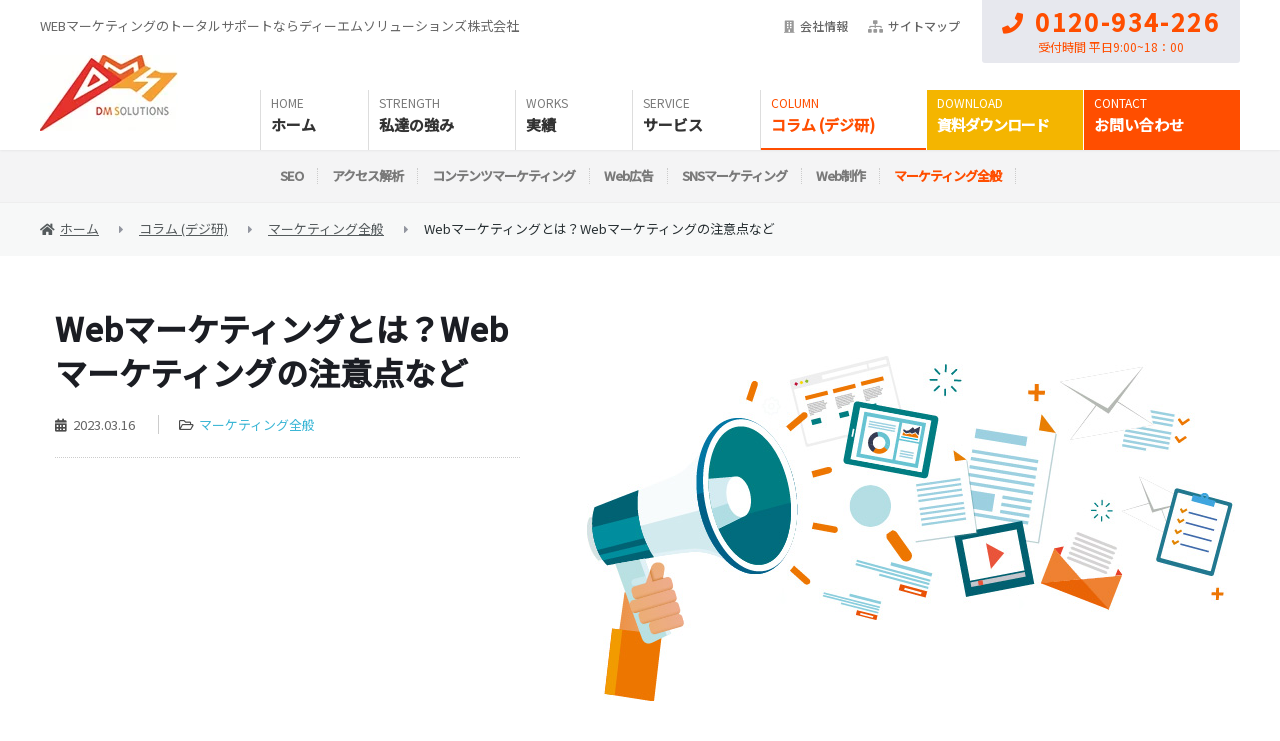

--- FILE ---
content_type: text/html; charset=UTF-8
request_url: https://digital-marketing.jp/marketing-general/what-is-webmarketing/
body_size: 20825
content:
<!DOCTYPE html><html lang="ja">
<head>
	<meta charset="UTF-8" />
	<title>Webマーケティングとは？Webマーケティングの注意点など｜Webマーケティング・SEO相談はデジ研</title>
	<meta name="viewport" content="width=device-width,initial-scale=1.0,maximum-scale=1.0,user-scalable=no" />
	<meta name="format-detection" content="telephone=no" />
	<meta http-equiv="Content-Style-Type" content="text/css" />
	<meta http-equiv="Content-Script-Type" content="text/javascript" />
	<link href="https://digital-marketing.jp/wp-content/themes/digiken/img/favicon.ico" rel="shortcut icon" type="image/x-icon" />
	<link href="https://digital-marketing.jp/wp-content/themes/digiken/img/homeicon.png" rel="apple-touch-icon" />
  	<link href="https://digital-marketing.jp/wp-content/themes/digiken/style.css?1765873485" type="text/css" rel="stylesheet" as="style" />
		<link href="https://digital-marketing.jp/wp-content/themes/digiken/css/column.css" type="text/css" rel="stylesheet" as="style" />
		<script src="https://ajax.googleapis.com/ajax/libs/webfont/1/webfont.js" async></script>
	<meta name='robots' content='max-image-preview:large' />

<!-- All In One SEO Pack 3.7.1[69,114] -->
<meta name="description"  content="Webマーケティングとは、WebサイトなどやWebの媒体をメインに実施されるマーケティングであり、自社製品や提供サービスなどの販売促進や認知拡大を行うことを目的としたマーケティング手法になります。本記事ではこのWebマーケティングについて解説します。" />

<link rel="canonical" href="https://digital-marketing.jp/marketing-general/what-is-webmarketing/" />
<meta property="og:type" content="article" />
<meta property="og:title" content="Webマーケティングとは？Webマーケティングの注意点など｜Webマーケティング・SEO相談はデジ研" />
<meta property="og:description" content="Webマーケティングとは、WebサイトなどやWebの媒体をメインに実施されるマーケティングであり、自社製品や提供サービスなどの販売促進や認知拡大を行うことを目的としたマーケティング手法になります。本記事ではこのWebマーケティングについて解説します。" />
<meta property="og:url" content="https://digital-marketing.jp/marketing-general/what-is-webmarketing/" />
<meta property="og:site_name" content="デジタルマーケティング研究所" />
<meta property="og:image" content="https://digital-marketing.jp/wp-content/uploads/2023/03/what-is-webmarketing.jpg" />
<meta property="article:published_time" content="2023-03-16T00:00:42Z" />
<meta property="article:modified_time" content="2023-03-13T05:29:56Z" />
<meta property="og:image:secure_url" content="https://digital-marketing.jp/wp-content/uploads/2023/03/what-is-webmarketing.jpg" />
<meta name="twitter:card" content="summary" />
<meta name="twitter:site" content="https://x.com/digi_ken" />
<meta name="twitter:title" content="Webマーケティングとは？Webマーケティングの注意点など｜Webマーケティング・SEO相談はデジ研" />
<meta name="twitter:description" content="Webマーケティングとは、WebサイトなどやWebの媒体をメインに実施されるマーケティングであり、自社製品や提供サービスなどの販売促進や認知拡大を行うことを目的としたマーケティング手法になります。本記事ではこのWebマーケティングについて解説します。" />
<meta name="twitter:image" content="https://digital-marketing.jp/wp-content/uploads/2023/03/what-is-webmarketing.jpg" />
<!-- All In One SEO Pack -->
<link rel='dns-prefetch' href='//s.w.org' />
<link rel="alternate" type="application/rss+xml" title="ディーエムソリューションズのデジタルマーケティング情報サイト &raquo; フィード" href="https://digital-marketing.jp/feed/" />
<link rel="alternate" type="application/rss+xml" title="ディーエムソリューションズのデジタルマーケティング情報サイト &raquo; コメントフィード" href="https://digital-marketing.jp/comments/feed/" />
<!-- digital-marketing.jp is managing ads with Advanced Ads 1.39.4 – https://wpadvancedads.com/ --><!--noptimize--><script id="digit-ready">
			window.advanced_ads_ready=function(e,a){a=a||"complete";var d=function(e){return"interactive"===a?"loading"!==e:"complete"===e};d(document.readyState)?e():document.addEventListener("readystatechange",(function(a){d(a.target.readyState)&&e()}),{once:"interactive"===a})},window.advanced_ads_ready_queue=window.advanced_ads_ready_queue||[];		</script>
		<!--/noptimize--><link rel="stylesheet" as="style" id='ts_fab_css-css' href='https://digital-marketing.jp/wp-content/plugins/fancier-author-box/css/ts-fab.min.css?ver=1.4'  type='text/css' media='all' />
<link rel="stylesheet" as="style" id='toc-screen-css' href='https://digital-marketing.jp/wp-content/plugins/table-of-contents-plus/screen.min.css?ver=2302'  type='text/css' media='all' />
<script type='text/javascript' src='https://digital-marketing.jp/wp-includes/js/jquery/jquery.min.js?ver=3.6.0' id='jquery-core-js'></script>
<script type='text/javascript' src='https://digital-marketing.jp/wp-includes/js/jquery/jquery-migrate.min.js?ver=3.3.2' id='jquery-migrate-js'></script>
<script type='text/javascript' src='https://digital-marketing.jp/wp-content/plugins/fancier-author-box/js/ts-fab.min.js?ver=1.4' id='ts_fab_js-js'></script>
<link rel="https://api.w.org/" href="https://digital-marketing.jp/wp-json/" /><link rel="alternate" type="application/json" href="https://digital-marketing.jp/wp-json/wp/v2/posts/23942" /><link rel="alternate" type="application/json+oembed" href="https://digital-marketing.jp/wp-json/oembed/1.0/embed?url=https%3A%2F%2Fdigital-marketing.jp%2Fmarketing-general%2Fwhat-is-webmarketing%2F" />
<link rel="alternate" type="text/xml+oembed" href="https://digital-marketing.jp/wp-json/oembed/1.0/embed?url=https%3A%2F%2Fdigital-marketing.jp%2Fmarketing-general%2Fwhat-is-webmarketing%2F&#038;format=xml" />
  <!-- <script src="https://code.jquery.com/jquery-2.2.4.min.js"></script> -->
  <script src="https://code.jquery.com/jquery-3.6.4.min.js"></script>
	<script src="https://digital-marketing.jp/wp-content/themes/digiken/js/content.js" type="text/javascript"></script>
	<!-- Optimize Next -->
	<script>(function(p,r,o,j,e,c,t,g){
	p['_'+t]={};g=r.createElement('script');g.src='https://www.googletagmanager.com/gtm.js?id=GTM-'+t;r[o].prepend(g);
	g=r.createElement('style');g.innerText='.'+e+t+'{visibility:hidden!important}';r[o].prepend(g);
	r[o][j].add(e+t);setTimeout(function(){if(r[o][j].contains(e+t)){r[o][j].remove(e+t);p['_'+t]=0}},c)
	})(window,document,'documentElement','classList','loading',2000,'5ZL774JM')</script>
	<!-- End Optimize Next -->
	<!-- Google Tag Manager -->
	<script>if(!is_lh()){(function(w,d,s,l,i){w[l]=w[l]||[];w[l].push({'gtm.start':
	new Date().getTime(),event:'gtm.js'});var f=d.getElementsByTagName(s)[0],
	j=d.createElement(s),dl=l!='dataLayer'?'&l='+l:'';j.async=true;j.src=
	'https://www.googletagmanager.com/gtm.js?id='+i+dl;f.parentNode.insertBefore(j,f);
	})(window,document,'script','dataLayer','GTM-MSL5Q6');}</script>
	<script>if(!is_lh()){(function(w,d,s,l,i){w[l]=w[l]||[];w[l].push({'gtm.start':
	new Date().getTime(),event:'gtm.js'});var f=d.getElementsByTagName(s)[0],
	j=d.createElement(s),dl=l!='dataLayer'?'&l='+l:'';j.async=true;j.src=
	'https://www.googletagmanager.com/gtm.js?id='+i+dl;f.parentNode.insertBefore(j,f);
	})(window,document,'script','dataLayer','GTM-KVB5PVD');}</script>
	<!-- End Google Tag Manager -->
</head>
<body>
	<!-- Google Tag Manager (noscript) -->
	<noscript><iframe src="//www.googletagmanager.com/ns.html?id=GTM-MSL5Q6" height="0" width="0" style="display:none;visibility:hidden"></iframe></noscript>
	<noscript><iframe src="//www.googletagmanager.com/ns.html?id=GTM-KVB5PVD" height="0" width="0" style="display:none;visibility:hidden"></iframe></noscript>
	<!-- End Google Tag Manager (noscript) -->
	<header>
		<div class="cont cf">
			<div class="logo" itemscope itemtype="http://schema.org/Organization"><a itemprop="url" href="https://digital-marketing.jp/"><img itemprop="logo" src="https://digital-marketing.jp/wp-content/themes/digiken/img/hlogo.jpg" alt="DM SOLUTIONS" /></a></div>
			<div class="h1">WEBマーケティングのトータルサポートならディーエムソリューションズ株式会社</div>			<ul class="sm pc cf">
				<li><a href="https://www.dm-s.co.jp/company/about/" target="_blank"><i class="fas fa-building"></i>会社情報</a></li>
				<li><a href="https://digital-marketing.jp/sitemap/"><i class="fas fa-sitemap"></i>サイトマップ</a></li>
			</ul>
			<div class="tel"><a href="tel:0120-934-226"><i class="fas fa-phone"></i>0120-934-226</a><span>受付時間 平日9:00~18：00</span></div>
			<nav>
				<ul class="cf">
					<li><a href="https://digital-marketing.jp/" data-before="HOME">ホーム</a></li>
					<li><a href="https://digital-marketing.jp/strength/" data-before="STRENGTH">私達の強み</a></li>
					<li><a href="https://digital-marketing.jp/success/" data-before="WORKS">実績</a>
						<div>
              <div>
                <ul class="cf">
                  <li><a href="https://digital-marketing.jp/success/">お客様事例・インタビュー</a></li>
                </ul>
                <ul class="cf">
                  <li><a href="https://digital-marketing.jp/production/">制作実績一覧</a></li>
                </ul>
                <div>
                  <ul>
                    <li><a href="https://digital-marketing.jp/inquiry-list/document-request/#tab2">Webマーケティング実績資料</a></li>
                    <li><a href="https://digital-marketing.jp/inquiry-list/contact/" target="_blank">サービスのお問い合わせ</a></li>
                  </ul>
                </div>
              </div>
						</div>
					</li>
					<li><a href="https://digital-marketing.jp/service/" data-before="SERVICE">サービス</a>
            <div>
              <div>
                <ul class="cf">
                  <li>
                    <a href="https://digital-marketing.jp/service/seo-service/">SEOコンサルティング</a>
                    <ul>
                      <li><a href="https://digital-marketing.jp/service/seo-service/internal-measures/">内部施策</a></li>
                      <li><a href="https://digital-marketing.jp/service/seo-service/google-penalty/">ペナルティ解除</a></li>
                      <li><a href="https://digital-marketing.jp/service/seo-service/renewal-seo/">リニューアルSEO</a></li>
                      <li><a href="https://intimateseo.com/">IntimateSEO</a></li>
                    </ul>
                  </li>
                  <li>
                    <a href="https://digital-marketing.jp/service/contents-marketing/">コンテンツマーケティング</a>
                    <ul>
                      <li><a href="https://digital-marketing.jp/service/contents-marketing/ai-lighting/">AIライティング</a></li>
                    </ul>
                  </li>
                </ul>
                <ul class="cf">
                  <li>
                    <a href="https://digital-marketing.jp/service/creative/">Webサイト制作</a>
                    <ul>
                      <li><a href="https://digital-marketing.jp/service/creative/web/">Webサイト制作</a></li>
						          <li><a href="https://digital-marketing.jp/lp/shopify/">Shopify制作代行</a></li>
                      <li><a href="https://digital-marketing.jp/service/creative/lp-banner/">LP・バナー制作</a></li>
                      <li><a href="https://digital-marketing.jp/service/creative/ui/">UI改善提案</a></li>
                      <li><a href="https://digital-marketing.jp/service/creative/ownedmedia/">オウンドメディア制作</a></li>
                    </ul>
                  </li>
                </ul>
                <ul class="cf">
                  <li><a href="https://digital-marketing.jp/service/ad-technology/">広告運用</a></li>
                  <li><a href="https://digital-marketing.jp/service/sns-operation/">SNS運用代行</a></li>
                  <li><a href="https://digital-marketing.jp/service/seo-service/tokyo/">東京オフィス</a></li>
                  <li><a href="https://digital-marketing.jp/service/seo-service/osaka/">大阪オフィス</a></li>
                </ul>
                <div>
                  <ul>
                    <li><a href="https://digital-marketing.jp/inquiry-list/document-request/#tab2">Webマーケティング実績資料</a></li>
                    <li><a href="https://digital-marketing.jp/inquiry-list/contact/" target="_blank">サービスのお問い合わせ</a></li>
                  </ul>
                </div>
              </div>
              
            </div>
					</li>
					<!--<li><a href="https://digital-marketing.jp/seminar/" data-before="SEMINAR">セミナー情報</a></li>-->
					<li class="sp"><a href="https://www.dm-s.co.jp/company/" data-before="COMPANY">会社情報</a>
						<div>
              <div>
                <ul class="cf">
                  <li><a href="https://www.dm-s.co.jp/company/about/" target="_blank">会社概要</a></li>
                  <li><a href="https://www.dm-s.co.jp/company/office/" target="_blank">アクセス</a></li>
                  <li><a href="https://www.dm-s.co.jp/personal_data/" target="_blank">個人情報の取扱について</a></li>
                  <li><a href="https://digital-marketing.jp/privacy-policy/">プライバシーポリシー</a></li>
                  <li><a href="https://www.dm-s.co.jp/antisocial_forces/" target="_blank">反社会的勢力に対する基本方針</a></li>
                </ul>
              </div>
                
						</div>
					</li>
					<li class="on"><a href="https://digital-marketing.jp/column/" data-before="COLUMN">コラム (デジ研)</a>
						<div>
              <div>
                <ul class="cf">
                  <li><a href="https://digital-marketing.jp/seo/">SEO</a></li>
                  <li><a href="https://digital-marketing.jp/access-analysis/">アクセス解析</a></li>
                </ul>
                <ul class="cf">
                  <li><a href="https://digital-marketing.jp/contentmarketing/">コンテンツマーケティング</a></li>
                  <li><a href="https://digital-marketing.jp/ad-technology/">Web広告</a></li>
                </ul>
                <ul class="cf">
                  <li><a href="https://digital-marketing.jp/sns-marketing/">SNSマーケティング</a></li>
                  <li><a href="https://digital-marketing.jp/creative/">Web制作</a></li>
                </ul>
                <ul class="cf">
                  <li class="on"><a href="https://digital-marketing.jp/marketing-general/">マーケティング全般</a></li>
                </ul>
                <div>
                  <ul>
                    <li><a href="https://digital-marketing.jp/inquiry-list/document-request/">お役立ち資料</a></li>
                    <li><a href="https://digital-marketing.jp/inquiry-list/contact/" target="_blank">サービスのお問い合わせ</a></li>
                  </ul>
                </div>
              </div>
						</div>
					</li>
					<li class="h_download"><a href="https://digital-marketing.jp/inquiry-list/document-request/" data-before="DOWNLOAD" data-cta-click="cta_gnav_download">資料ダウンロード</a></li>
					<li class="h_contact"><a href="https://digital-marketing.jp/inquiry-list/contact/" data-before="CONTACT" target="_blank" data-cta-click="cta_gnav_contact">お問い合わせ</a></li>
				</ul>
			</nav>
		</div>
	</header><div class="breadcrumbs">
	<div itemscope itemtype="http://schema.org/BreadcrumbList">
		<span itemprop="itemListElement" itemscope itemtype="http://schema.org/ListItem"><a itemprop="item" href="https://digital-marketing.jp" class="home"><span itemprop="name">ホーム</span></a><meta itemprop="position" content="1"></span><span itemprop="itemListElement" itemscope itemtype="http://schema.org/ListItem"><a itemprop="item" href="https://digital-marketing.jp/column/" class="post-root post post-post"><span itemprop="name">コラム (デジ研)</span></a><meta itemprop="position" content="2"></span><span itemprop="itemListElement" itemscope itemtype="http://schema.org/ListItem"><a itemprop="item" href="https://digital-marketing.jp/marketing-general/" class="taxonomy category"><span itemprop="name">マーケティング全般</span></a><meta itemprop="position" content="3"></span><span itemprop="itemListElement" itemscope itemtype="http://schema.org/ListItem"><span itemprop="name">Webマーケティングとは？Webマーケティングの注意点など</span><meta itemprop="position" content="4"></span>	</div>
</div>
<div class="content cf post_column blog post">
  <div class="mv">
    <div class="txt">
      <h1 class="column_ttl">Webマーケティングとは？Webマーケティングの注意点など</h1>
      <div class="ct">
								<b class="publish">2023.03.16</b>
				                <!--<b class="publish">2023.03.16</b> -->
        <span class="cat"><a href="https://digital-marketing.jp/marketing-general/" rel="category tag">マーケティング全般</a></span>
              </div>
      <div class="cta">
                              </div>
    </div>
    <div class="img">
      <img width="653" height="345" src="//digital-marketing.jp/wp-content/uploads/2023/03/what-is-webmarketing.jpg" class="attachment-full size-full wp-post-image" alt="" />    </div>    
  </div>
	<div class="lbar">
								
			<div class="post_col">
				
				<div class="cms"><!--<script> (function (d, s, id) { var js, fjs = d.getElementsByTagName(s)[0]; if (d.getElementById(id)) return; js = d.createElement(s); js.id = id;js.async=true; js.src = "//connect.facebook.net/ja_JP/sdk.js#xfbml=1&version=v2.0"; fjs.parentNode.insertBefore(js, fjs); }(document, 'script', 'facebook-jssdk')); </script>-->
<script async defer crossorigin="anonymous" nonce="2MmDkp7m" data-type="lazy" data-src="//connect.facebook.net/ja_JP/sdk.js#xfbml=1&version=v14.0"></script>
<div class="sns_btns">
	<div class="sc_tw"><a href="https://twitter.com/share" class="twitter-share-button" data-url="https://digital-marketing.jp/marketing-general/what-is-webmarketing/" data-text="Webマーケティングとは？Webマーケティングの注意点など"></a></div>
	<div class="sc_fb"><div class="fb-like" data-href="https://digital-marketing.jp/marketing-general/what-is-webmarketing/" data-send="false" data-layout="button_count" data-width="450" data-show-faces="false" data-lazy="true"></div></div>
	<div class="sc_ht"><a href="https://b.hatena.ne.jp/entry/https://digital-marketing.jp/marketing-general/what-is-webmarketing/" class="hatena-bookmark-button" data-hatena-bookmark-layout="simple-balloon" data-hatena-bookmark-lang="ja" title="Webマーケティングとは？Webマーケティングの注意点など"><img src="//b.st-hatena.com/images/entry-button/button-only@2x.png" alt="このエントリーをはてなブックマークに追加" width="20" height="20" /></a></div>
		<div class="sc_pk"><a data-pocket-label="pocket" data-pocket-count="horizontal" class="pocket-btn" data-lang="en"></a></div>
	</div>
<p>Webマーケティングとは、WebサイトなどやWebの媒体をメインに実施されるマーケティングであり、自社製品や提供サービスなどの販売促進や認知拡大を行うことを目的としたマーケティング手法になります。<br />
Webマーケティングはチラシやフリーペーパーなどの紙媒体(オフライン的な媒体)と最も大きく異なる点は実施した施策の内容が細かく数値として残る点です。<br />
チラシやフリーペーパーなどオフラインの媒体では、閲覧者の傾向などを細かに把握することは困難ですが、Webマーケティングでは閲覧者のWebサイトでの動きを細かく数値化することができ、どういった経路でWebサイトに流入したかやどのような経路で問い合わせ入力を行い完了まで至ったかであったり、特定のページをどれだけの時間閲覧していたかなどを細かく数値化し確認することができます。<br />
上記により、Webマーケティング(オンライン的な媒体)はチラシやフリーペーパーなどの紙媒体(オフライン的な媒体)よりも閲覧者の動きが細かく数値化されるため、効果計測や改善を実施しやすいマーケティング手法になります。</p>
<div id="toc_container" class="no_bullets"><p class="toc_title">目次</p><ul class="toc_list"><li><a href="#Web"><span class="toc_number toc_depth_1">1</span> Webマーケティングとデジタルマーケティングの違いとは？</a></li><li><a href="#Web-2"><span class="toc_number toc_depth_1">2</span> Webマーケティングが求められる理由について</a><ul><li><a href="#WebCV"><span class="toc_number toc_depth_2">2.1</span> Webサイト運営の目的はCV獲得であるため</a></li><li><a href="#Web-3"><span class="toc_number toc_depth_2">2.2</span> Webマーケティングの重要点について</a></li><li><a href="#i"><span class="toc_number toc_depth_2">2.3</span> 効果測定が進めやすいため</a></li></ul></li><li><a href="#Web-4"><span class="toc_number toc_depth_1">3</span> Webマーケティングを開始する際の注意点</a><ul><li><a href="#i-2"><span class="toc_number toc_depth_2">3.1</span> 目標を設定する</a></li><li><a href="#i-3"><span class="toc_number toc_depth_2">3.2</span> ゴールを設定する</a></li><li><a href="#i-4"><span class="toc_number toc_depth_2">3.3</span> ターゲットを設定する</a></li><li><a href="#i-5"><span class="toc_number toc_depth_2">3.4</span> カスタマージャーニーの設定を行う</a></li><li><a href="#KPI"><span class="toc_number toc_depth_2">3.5</span> KPIの設定を行う</a></li><li><a href="#i-6"><span class="toc_number toc_depth_2">3.6</span> 定量分析と定性分析を行う</a></li><li><a href="#i-7"><span class="toc_number toc_depth_2">3.7</span> 課題抽出を行い改善案を考察する</a></li></ul></li><li><a href="#Web-5"><span class="toc_number toc_depth_1">4</span> Webマーケティングにおすすめなツール</a><ul><li><a href="#MA"><span class="toc_number toc_depth_2">4.1</span> MA(マーケティングオートメーション）</a></li><li><a href="#CMS"><span class="toc_number toc_depth_2">4.2</span> CMS(コンテンツマネジメントシステム)</a></li><li><a href="#i-8"><span class="toc_number toc_depth_2">4.3</span> アクセス解析ツール</a></li><li><a href="#AB"><span class="toc_number toc_depth_2">4.4</span> ABテストツール</a></li></ul></li><li><a href="#Web-6"><span class="toc_number toc_depth_1">5</span> Webマーケティングにおいての注意点</a></li></ul></div>
<div class="digit-%e3%80%90%e6%8a%95%e7%a8%bfcta%e7%9b%ae%e6%ac%a1%e4%b8%8b%e3%80%91%e8%b3%87%e6%96%99%e8%a8%b4%e6%b1%82_%e5%ae%9f%e7%b8%be%e8%b3%87%e6%96%99" style="margin-left: auto; margin-right: auto; text-align: center; margin-top: 30px; margin-bottom: 20px; " id="digit-344770059"><div class="hs-cta-embed hs-cta-simple-placeholder hs-cta-embed-195231132172"
  style="max-width:100%; max-height:100%; width:600px;height:277.546875px; margin: auto" data-hubspot-wrapper-cta-id="195231132172"><br />
  <a href="https://cta-service-cms2.hubspot.com/web-interactives/public/v1/track/redirect?encryptedPayload=AVxigLLfVhmSYo%2Bkh56yGuE6wptjMlVX6DLd3J%2FgeOP5rT%2FXLjx6OrPmXAg%2FxuJfuOxzEdBNX6VsGR3jhTrx0xo7mCcIRuSMoIjcXNk5oqOGeyKp3QHEkf0Ut%2FRdIJhhTr%2F%2FbEtS0K%2B%2Fp2lqQWhnniCRtXCvW6piL17RRZc5dZu7T8hf3X2%2FZe27hlvG4kdIQQWmc4Pk3uIhe1%2FxeFGJgrc9KDgM9cbSa0re7hccHJpN0L6ODTYN&#038;webInteractiveContentId=195231132172&#038;portalId=40066132" target="_blank" rel="noopener" crossorigin="anonymous"><br />
    <img alt="1,000&#31038;&#20197;&#19978;&#12398;&#23455;&#32318;&#12363;&#12425;&#21427;&#36984;&#65281;Web&#12510;&#12540;&#12465;&#12486;&#12451;&#12531;&#12464;&#35506;&#38988;&#35299;&#27770;&#20107;&#20363;" loading="lazy" src="https://no-cache.hubspot.com/cta/default/40066132/interactive-195231132172.png" style="height: 100%; width: 100%; object-fit: fill"
      onerror="this.style.display='none'" /><br />
  </a>
</div>
</div><h2><span id="Web">Webマーケティングとデジタルマーケティングの違いとは？</span></h2>
<p>Webマーケティングとデジタルマーケティングは同一のマーケティングと思われがちですが、実際は同一のマーケティングでは無く、デジタルマーケティングの一種として、Webマーケティングが確立されております。<br />
Webマーケティングの定義としましては、WebサイトをメインにWeb関連の媒体などを活用したWebのみで施策を行うマーケティングという点に対し、デジタルマーケティングはWebだけでなく下記の活用なども行い実施したマーケティングも含まれます。</p>
<ul style="padding: 10px 0px 0px 0px;">
<li>AR（Augmented Reality）</li>
<li>ビッグデータ</li>
<li>VR（Virtual Reality）</li>
<li>デジタルサイネージ</li>
<li>IoT（Internet of Things）</li>
</ul>
<h2><span id="Web-2">Webマーケティングが求められる理由について</span></h2>
<h3><span id="WebCV">Webサイト運営の目的はCV獲得であるため</span></h3>
<p>一般的に、Webサイトの運営を実施する目的は、コンバージョン(成果)を得るためとされております。</p>
<p>例）ECサイトであれば商品を購入してもらうことがコンバージョンとなり、<br />
　　見積サイトであれば、見積依頼を獲得することがコンバージョンとなり得ます。</p>
<p>また、コンバージョン獲得を達成するにあたり同業他社(競合)との競争が余儀なくされる状況下においてコンバージョンを獲得していくことが求められます。</p>
<h3><span id="Web-3">Webマーケティングの重要点について</span></h3>
<p>Webマーケティングにおいて重要なことは、ずばりマーケティングスキルです。<br />
マーケティングスキルとは自社サービスと強みや競合との差別化ポイントなどを明確化し、提供サービスの需要があるユーザーを適切なサイトページを流入させ、コンバージョンを発生させる一連の流れを設計するスキルのことです。<br />
マーケティングスキルを活用するには最低限、自社サービスの強みや特徴を理解し自社サービスがどのようなユーザに必要とされているかの深堀を行う必要がございます。<br />
そうすることで、競合他社と比較し注力すべき方向性のが正確に選定でき、コンバージョンに繋がりやすい質の高いユーザーの獲得に繋がります。</p>
<h3><span id="i">効果測定が進めやすいため</span></h3>
<p>Webマーケティングは、チラシや地域誌などといったWeb関連以外の媒体と異なり、細かく閲覧者の動きがデータとして残るため、実施した施策の効果測定が容易に行うことが可能となります。<br />
取得したデータをもとに、実施した施策の良し悪しが明確になりますので悪かった施策への予算をカットして、良かった施策に効率的に予算を充当することができます。</p>
<h2><span id="Web-4">Webマーケティングを開始する際の注意点</span></h2>
<p>Webマーケティングを始めるにあたって、注意すべき幾つかのポイントを下記にまとめます。</p>
<h3><span id="i-2">目標を設定する</span></h3>
<p>Webマーケティングを進行するにあたり、まずはWebマーケティングを通して何を達成するのかといった目標を設定します。<br />
新規開業の飲食店であれば、新規顧客の獲得や認知拡大でしょうし、賃貸不動産であれば内覧予約の獲得や、法律事務所や税理士事務所であれば初回無料相談のお申込みなどの獲得が目標の設定値として上げられます。</p>
<h3><span id="i-3">ゴールを設定する</span></h3>
<p>目標を設定した次は、具体的なゴールを設定を行うことを推奨いたします。<br />
ゴールを設定を行う際は定性的ではなく定量的に設定を行い、数値目標として進捗を追えるようにすることが望ましいです。<br />
例を上げますと、「昨対(1年前の各月)よりも受注件数を120％達成する」や「前月よりも売り上げを500万円上げるなど」というような定量的な目標に設定することが好ましいです。<br />
ゴール設定をする上での注意点は、達成が現実的でない数値を設定しないことです。<br />
例えば、「前月よりも受注件数を200倍にする」であったり「昨対よりも粗利を5倍にする」といったゴール設定をしてしまうと、行動量ばかりを注力してしまい行動の質や、行動した内容に対しての振り返りが行えなくなってしまいます。<br />
ゴールを設定する際は達成可能な範囲内で設定を行いましょう。</p>
<h3><span id="i-4">ターゲットを設定する</span></h3>
<p>自社の提供するサービスにお金を払ってくれるであろうペルソナを設定し、最も効率よくコンバージョンを獲得できるように、アプローチするターゲットを設定します。<br />
ターゲットとペルソナの違いについてはターゲットは「実在する集団」を意味する言葉なのに対し、ペルソナは「実在しているか不明瞭な個人もしくは集団」を示す言葉です。</p>
<p>ターゲットの設定は、</p>
<ul style="padding: 10px 0px 0px 0px;">
<li>年齢</li>
<li>性別</li>
<li>職種</li>
<li>所在地</li>
<li>家族構成</li>
<li>現在に至るまで経歴</li>
<li>どういった悩みを抱えているか</li>
</ul>
<p>といったレベルまで落とし込み、どういったユーザに自社の提供サービスの需要があるかまで考えることが重要です。</p>
<h3><span id="i-5">カスタマージャーニーの設定を行う</span></h3>
<p>カスタマージャーニーの設定を実施することで、ユーザの需要や契約完了までのフローの詳細を可視化することが可能となり、自社サービスの強みや競合との差別化部分の訴求を効率的にユーザに実施することができるようになります。<br />
そもそもカスタマージャーニーとは、ターゲットであるユーザが提供されているサービスに興味を持ち、成約に至るまでのフローのことです。<br />
カスタマージャーニーを設定する際には、既に社内でターゲットにまつわるデータを保有していないかや、実際にターゲットとなるユーザーに聞き込みなどを行いターゲットとなるユーザの需要と成約までのフローを熟知することが<br />
Webマーケティングにおいて成功のカギとなります。</p>
<h3><span id="KPI">KPIの設定を行う</span></h3>
<p>KPI(Key Performance Indicators)とは直訳すると「重要業績評価指標」となります。<br />
内容としましては、ゴール達成をするための指標のことです。<br />
予約サイトで例えると、予約ページのPV数(閲覧数)や予約完了率(CVR)がKPIに該当します。<br />
また、ECサイトですと商品ページのPV数(閲覧数)や購入完了率(CVR)がKPIに当たります。<br />
KPIの設定を実施することにより、実施したWebマーケティングにおいて各フェーズごとでの課題分析が可能となります。<br />
例えば、直帰率が高い場合は流入させたいページの改善を行うべきなのかや、CVの同線となるボタンのデザインが悪いのかなどのフェーズごとの成果の良し悪しを把握し、どのフェーズに問題があるかを分析することが可能となります。</p>
<h3><span id="i-6">定量分析と定性分析を行う</span></h3>
<p>Webマーケティングにおいて施策案を熟考するにはデータ収集と分析が必須になります。<br />
データには定量的(数値化可能)なものと定性的(数値化できない)なものの2種類に分けられ、数値データを分析することを定量分析といい、ユーザがサービスなどに抱いている印象など数値化できないデータを分析することを定性分析と言います。<br />
定量分析ではGoogle AnalyticsやGoogleSearchConsoleを通じて獲得したデータからサイトへの流入数、成約単価などの確認などを実施します。<br />
定性分析では、アンケート調査や街頭インタビュー、ネット上の書き込みなどのデータを基に分析します。</p>
<h3><span id="i-7">課題抽出を行い改善案を考察する</span></h3>
<p>定量分析や定性分析を行うことでユーザの根本的な課題がある程度浮かび上がってくるので、その課題に対して改善案を熟考していきます。<br />
ここでは、設定した目標やKPIなどが達成できてるかどうかを振り返るタイミングですので、達成できていないのであれば目標やKPIの設定の見直しが求められます。<br />
課題や改善案については、例を挙げると「Webサイトの流入数が少ない」という課題が抽出できましたら、リスティング広告で流入数を挙げる、SNSアカウントを強化しSNSからの流入を仰ぐことでサイトへの流入数の増加が期待できるでしょう。<br />
Webマーケティングは短期的に成果があらわれるマーケティングでは無いので慌てず落ち着いて１つずつ課題を分析し改善を行いましょう。<br />
ですが、大前提サイトにある程度の流入数が無いとそもそも定量分析や定性分析が実施ができないので、まずは短期的にサイトへの流入が見込めるWeb広告を実施し、将来的にWeb広告に頼らなくともサイトへの流入を獲得するために<br />
SEO対策やSNSアカウント強化も長期的に実施していくことを推奨します。</p>
<h2><span id="Web-5">Webマーケティングにおすすめなツール</span></h2>
<p>Webマーケティングを進める中で、役に立つツールがございますので下記に紹介させていただきます。</p>
<h3><span id="MA">MA(マーケティングオートメーション）</span></h3>
<p>MA(マーケティングオートメーション)とは、マーケティングを半自動化するツールのことで、見込み客の管理やWeb解析、メール配信、クライアントの行動パターンや性別や年齢毎でのデータ記録、フォームの作成などを自動化することなどができるのでWebマーケティング施策をある程度仕組み化することができ、工数削減による時間確保であったり見込み客へのアプローチや既存顧客へのフォローなどが効率的に行えるようになるといったメリットがございます。</p>
<h3><span id="CMS">CMS(コンテンツマネジメントシステム)</span></h3>
<p>CMS(コンテンツマネジメントシステム)とは、ホームページの作成や更新が簡易に管理ができるシステムのことです。<br />
CMSを活用すれば、HTML、CSS、JavaScriptといったホームページを作成する際に必要とされるプログラミング言語を熟知していなくても簡単に綺麗なホームページが作成できます。</p>
<h3><span id="i-8">アクセス解析ツール</span></h3>
<p>アクセス解析ツールとは、Webサイトの閲覧者のサイト内での動きを解析するツールのことです。<br />
一般的にGoogleアナリティクスやGoogleサーチコンソールといったツールが主流です。Googleアナリティクスは、サイトにアクセスしたユーザーの直帰率やどのページから流入しお申込みやCV(コンバージョン)達成に至ったかであったり、各ページの平均滞在時間や、SNSからもしくはどのポータルサイトからサイトへ流入してきたかなどの詳細なデータが蓄積されていきます。<br />
また、Googleサーチコンソールではどのようなキーワードげ検索された際にどのくらい表示されクリックされているであったり、SEO対策で注力しているキーワードの順位が現状どのくらいの順位なのかがデータとして保存されております。<br />
GoogleアナリティクスやGoogleサーチコンソールなどのアクセス解析ツールを用いることでWebサイトどのページに問題があるかであったり、どういったキーワードを優先的に強化していくべきなのかなど課題分析や施策の優先順位設定に役立ちます。<br />
課題分析だけでなくどの施策に対し優先順位を設け正しくに設定することでWebマーケティングの進捗がスピーディーになることが期待できます。</p>
<h3><span id="AB">ABテストツール</span></h3>
<p>ABテストツールとは、デザインやテキスト、訴求内容などが異なる2つのページを用いて、各ページの流入数やコンバージョン数を比較するためのツールです。<br />
ABテストツールで主流なツールはGoogleオプティマイズです。<br />
Googleオプティマイズを活用すると、ABテストを容易に設定でき自動で効果検証されたデータを基に最適なケースでWebマーケティングを運用することが可能ですので効率的にサイトへの流入数やコンバージョン獲得数を増加させることが期待できます。</p>
<h2><span id="Web-6">Webマーケティングにおいての注意点</span></h2>
<p>当記事ではWebマーケティングの重要性や始め方やツールなどについて解説をしてまいりましたが、実際Webマーケティングを実施するとなると時間や予算、労力もかかります。<br />
また、競合他社も同様にWebマーケティングに取組みコンバージョン数を増やすために切磋琢磨しておりますので、売り上げや利益が直近で伸び悩むこともございます。<br />
また、Webマーケティングを始める際は実現性のある目標設定やKPI設定を行い長いスパンで考えることが重要です。<br />
少なくとも、6ヵ月から12ヵ月程度の期間を経過観察するのが一般的とされています。<br />
加えて、自社提供サービスの需要があるとされるユーザーの行動パタンや傾向を研究し、Webサイトをどのように活用してアプローチするのが良いのかを考え、直近的なコンバージョンの獲得だけでなく将来的にはどのようにコンバージョンを獲得していくかなどを考察することも重要です。<br />
オーソドックスな直近と将来を見越して取り入れられるコンバージョンを獲得のための施策としましては、リスティング広告とSEO対策です。<br />
リスティング広告で直近のコンバージョンを獲得し、将来的にリスティング広告にかける費用を削減するためにSEO対策を行い上位表示するキーワードを同時進行で増やしていくという行う流れが一般的です。<br />
ですが、上記はあくまで一般的な施策の流れですので、当てはまらない場合もございます。広告の選定を誤るとコンバージョンが獲得できないケースもあれば、SEO対策のために更新したページも検索エンジンから評価されなければ上位表示できないですし、検索エンジンから評価され上位表示化できたからと言ってユーザに評価されなければコンバージョンは獲得できなくなります。<br />
どのようなKPIや目標を立ててどのような施策を選定すべきか悩まれている方は1度、当社までお気軽にご相談を頂ければと思います。</p>
<div style="text-align:center; margin: 40px 0;">
        <a href="https://digital-marketing.jp/service/seo-service/tokyo/"
            style="display:inline-block;margin:6px;padding:14px 36px;background: rgba(238,86,86,1.0);color:#fff;border-radius:30px;text-decoration:none;font-weight:bold;transition:0.2s;"
            onmouseover="this.style.background='#000000'"
            onmouseout="this.style.background='rgba(238,86,86,1.0)'"
        >東京のSEO・コンテンツマーケティングについてはこちら<span style="margin-left:10px;">→</span><br />
        </a><br />
        <a href="https://digital-marketing.jp/service/seo-service/osaka/"
            style="display:inline-block;margin:6px;padding:14px 36px;background: rgba(238,86,86,1.0);color:#fff;border-radius:30px;text-decoration:none;font-weight:bold;transition:0.2s;"
            onmouseover="this.style.background='#000000'"
            onmouseout="this.style.background='rgba(238,86,86,1.0)'"
        >大阪のSEO・コンテンツマーケティングについてはこちら<span style="margin-left:10px;">→</span><br />
        </a>
    </div>
<div class="digit-%e8%a8%98%e4%ba%8b%e4%b8%8bsns%e3%83%9c%e3%82%bf%e3%83%b3%e5%89%8d%e2%91%a6" style="margin-left: auto; margin-right: auto; text-align: center; margin-top: 30px; margin-bottom: 20px; " id="digit-2027266432"><div class="hs-cta-embed hs-cta-simple-placeholder hs-cta-embed-193283244171"
  style="max-width:100%; max-height:100%; width:600px;height:277.53125px; margin: auto" data-hubspot-wrapper-cta-id="193283244171"><br />
  <a href="https://cta-service-cms2.hubspot.com/web-interactives/public/v1/track/redirect?encryptedPayload=AVxigLKWQtNxhZqmGgm5sFIiZKO%2FCHri6Ej4%2BGP%2BsCml7hhonWQNmYoE2ehkLqSYUx8ybZDY3%2BnNhUq9HtvYB9Pw5aqVEEaf%2FWC6hdJfzdAuDLT5sXipJ5DsFsgxd1EcaQT2BMHtykcDk3XurUXvr3GNU0VUMVjR9s6lik7e7ANiXDukCdIokLMJjoXXqg387jyS0MP8qeyBFym5wwt7jbnMfSyrzrvLv9wrn2TjR2QWTDc%3D&#038;webInteractiveContentId=193283244171&#038;portalId=40066132" target="_blank" rel="noopener" crossorigin="anonymous"><br />
    <img alt="&#12420;&#12427;&#12409;&#12365;&#20107;&#12364;&#22810;&#23696;&#12395;&#12431;&#12383;&#12427;&#20013;&#12289;&#12300;&#20309;&#12363;&#12425;&#25163;&#12434;&#12388;&#12369;&#12427;&#12409;&#12365;&#12363;&#12301;&#12434;&#35211;&#22833;&#12387;&#12390;&#12356;&#12414;&#12379;&#12435;&#12363;&#65311; &#31169;&#12383;&#12385;&#12399;&#12289;Web&#12469;&#12452;&#12488;&#12289;SEO&#12289;&#24195;&#21578;&#12289;SNS&#12392;&#12356;&#12387;&#12383;&#20840;&#12390;&#12398;&#38936;&#22495;&#12434;&#20463;&#30640;&#12375;&#12289;&#36020;&#31038;&#12398;&#20107;&#26989;&#25104;&#26524;&#12395;&#12392;&#12387;&#12390;&#26368;&#12418;&#12452;&#12531;&#12497;&#12463;&#12488;&#12398;&#22823;&#12365;&#12356;&#35506;&#38988;&#12399;&#20309;&#12363;&#12289;&#12381;&#12398;&quot;&#20778;&#20808;&#38918;&#20301;&quot;&#12434;&#26126;&#30906;&#12395;&#12375;&#12414;&#12377;&#12290; &#20840;&#12390;&#12398;&#25913;&#21892;&#12399;&#12289;&#29694;&#29366;&#12398;&#27491;&#30906;&#12394;&#25226;&#25569;&#12363;&#12425;&#22987;&#12414;&#12426;&#12414;&#12377;&#12290; &#12414;&#12378;&#12399;&#28961;&#26009;&#35386;&#26029;&#12363;&#12425;&#12289;&#12362;&#27671;&#36605;&#12395;&#12372;&#30456;&#35527;&#12367;&#12384;&#12373;&#12356;&#12290;" loading="lazy" src="https://no-cache.hubspot.com/cta/default/40066132/interactive-193283244171.png" style="height: 100%; width: 100%; object-fit: fill"
      onerror="this.style.display='none'" /><br />
  </a>
</div>
</div><div class="sns_btns sns_btns_bot cf">
	<div class="sc_tw"><a href="https://twitter.com/share" class="twitter-share-button" data-count="vertical" data-via="" data-url="https://digital-marketing.jp/marketing-general/what-is-webmarketing/" data-text="Webマーケティングとは？Webマーケティングの注意点など" data-lazy="true"></a></div>
	<div class="sc_fb"><div class="fb-like" data-href="https://digital-marketing.jp/marketing-general/what-is-webmarketing/" data-layout="box_count" data-action="like" data-show-faces="false" data-share="false" data-lazy="true"></div></div>
	<div class="sc_ht"><a href="https://b.hatena.ne.jp/entry/https://digital-marketing.jp/marketing-general/what-is-webmarketing/" class="hatena-bookmark-button" data-hatena-bookmark-title="Webマーケティングとは？Webマーケティングの注意点など" data-hatena-bookmark-layout="vertical-balloon" title="このエントリーをはてなブックマークに追加"><img src="//b.st-hatena.com/images/entry-button/button-only.gif" alt="このエントリーをはてなブックマークに追加" width="20" height="20" /></a></div>
		<div class="sc_pk"><a data-pocket-label="pocket" data-pocket-count="vertical" class="pocket-btn" data-lang="en"></a></div>
	</div>
<script type="text/javascript" defer data-type="lazy" data-src="//platform.twitter.com/widgets.js"></script>
<script type="text/javascript" src="//b.st-hatena.com/js/bookmark_button.js" charset="utf-8" defer></script>
<script type="text/javascript">!function (d, i) { if (!d.getElementById(i)) { var j = d.createElement("script"); j.id = i;j.async=true; j.src = "https://widgets.getpocket.com/v1/j/btn.js?v=1"; var w = d.getElementById(i); d.body.appendChild(j); } }(document, "pocket-btn-js");</script>
<div id="ts-fab-below" class="ts-fab-wrapper"><span class="screen-reader-text">The following two tabs change content below.</span><ul class="ts-fab-list"><li class="ts-fab-bio-link"><a href="#ts-fab-bio-below">この記事を書いた人</a></li><li class="ts-fab-latest-posts-link"><a href="#ts-fab-latest-posts-below">最新の記事</a></li></ul><div class="ts-fab-tabs">
	<div class="ts-fab-tab" id="ts-fab-bio-below">
		<div class="ts-fab-avatar"><img alt='Avatar photo' src='//digital-marketing.jp/wp-content/uploads/2014/11/digital-marketing_avatar_1416047149-80x80.jpg' srcset='//digital-marketing.jp/wp-content/uploads/2014/11/digital-marketing_avatar_1416047149.jpg 2x' class='avatar avatar-80 photo' height='80' width='80' /><div class="ts-fab-social-links"></div>
		</div>
		
		<div class="ts-fab-text">
			<div class="ts-fab-header vcard author"><h4><span class="fn">デジタルマーケティング研究所編集部</span></h4></div><!-- /.ts-fab-header -->
			<div class="ts-fab-content">デジタルマーケティング研究所では、デジタルマーケティングの施策・広告・技術を、分析・実装・検証して、WEB担当者・マーケティング担当者の方の役立つ情報を発信していきます。</div>
		</div>
	</div>
	<div class="ts-fab-tab" id="ts-fab-latest-posts-below">
		<div class="ts-fab-avatar"><img alt='Avatar photo' src='//digital-marketing.jp/wp-content/uploads/2014/11/digital-marketing_avatar_1416047149-80x80.jpg' srcset='//digital-marketing.jp/wp-content/uploads/2014/11/digital-marketing_avatar_1416047149.jpg 2x' class='avatar avatar-80 photo' height='80' width='80' /><div class="ts-fab-social-links"></div>
		</div>
		<div class="ts-fab-text">
			<div class="ts-fab-header">
				<h4>>最新記事 by デジタルマーケティング研究所編集部 <span class="latest-see-all">(<a href="https://digital-marketing.jp/author/digital-marketing/" rel="nofollow">全て見る</a>)</span></h4>
			</div>
			<ul class="ts-fab-latest">
				<li>
					<a href="https://digital-marketing.jp/seo/is-seo-necessary/">SEOはやるべき？メリット・デメリットや判断基準と最新施策も紹介</a><span> - 2026年1月8日</span> 
				</li>
				<li>
					<a href="https://digital-marketing.jp/seo/what-is-aio/">AIOとは？SEOへの影響や対策方法・成功事例を徹底解説</a><span> - 2025年9月19日</span> 
				</li>
				<li>
					<a href="https://digital-marketing.jp/seo/what-is-llm/">LLMとは？仕組みや生成AIとの違い・活用事例を詳しく解説</a><span> - 2025年9月19日</span> 
				</li>
		</ul></div>
	</div>
		</div>
	</div></div>


				<div class="midfbblock">
	<!--<script async defer crossorigin="anonymous" src="https://connect.facebook.net/ja_JP/sdk.js#xfbml=1&version=v4.0&appId=370724150229008&autoLogAppEvents=1"></script>-->
	<div class="fb-page" data-href="https://www.facebook.com/digitalmarketingkenkyujo/" data-tabs="" data-width="500" data-height="" data-small-header="false" data-adapt-container-width="true" data-hide-cover="false" data-show-facepile="true" data-lazy="true"></div>
</div>


				<div class="pnav">
					<div class="prev"><a href="https://digital-marketing.jp/seo/what-is-mobile-first-index/" rel="prev"><b>前の記事</b><span>モバイルファーストインデックスとは？SEOで損しないための対策</span></a></div>
					<div class="next"><a href="https://digital-marketing.jp/seo/what-is-cls/" rel="next"><b>次の記事</b><span>CLSとは？レイアウトシフトのスコア計算と改善方法</span></a></div>
				</div>
			</div>
						<div class='yarpp yarpp-related yarpp-related-website yarpp-template-yarpp-template-thumbnail'>
<div class="colrels">
	<h2>この記事に関連する記事</h2>
	<div class="collist">
				<div>
	<div class="img"><a href="https://digital-marketing.jp/marketing-general/fresh-man/"><img width="320" height="190" src="//digital-marketing.jp/wp-content/uploads/2011/06/seomatome_760_380-320x190.jpg" class="attachment-pickup-thumb size-pickup-thumb wp-post-image" alt="" /></a></div>	
	<div class="ex">
		<h2 class="collist_heading"><a href="https://digital-marketing.jp/marketing-general/fresh-man/">WEB広告業界のフレッシュマンに贈る、とりあえず押さえておきたい略語14個</a></h2>
		<p>この記事をご覧いただいている皆様へ。 このページは、SEO情報ブログ「ディーエムソリューションズの社員が作った、【SEOまとめ】」にて公開さ…</p>
	</div>
	<div class="ct">
				<b class="update">2022.01.04</b>
				<span><a href="https://digital-marketing.jp/marketing-general/" rel="category tag">マーケティング全般</a></span>
	</div>
</div>				<div>
	<div class="img"><a href="https://digital-marketing.jp/marketing-general/social-signal-facebook/"><img width="320" height="190" src="//digital-marketing.jp/wp-content/uploads/2011/06/seomatome_760_380-320x190.jpg" class="attachment-pickup-thumb size-pickup-thumb wp-post-image" alt="" /></a></div>	
	<div class="ex">
		<h2 class="collist_heading"><a href="https://digital-marketing.jp/marketing-general/social-signal-facebook/">Facebookからのリンクとソーシャル・プラグイン</a></h2>
		<p>この記事をご覧いただいている皆様へ。 このページは、SEO情報ブログ「ディーエムソリューションズの社員が作った、【SEOまとめ】」にて公開さ…</p>
	</div>
	<div class="ct">
				<b class="update">2021.12.27</b>
				<span><a href="https://digital-marketing.jp/marketing-general/" rel="category tag">マーケティング全般</a></span>
	</div>
</div>				<div>
	<div class="img"><a href="https://digital-marketing.jp/marketing-general/young-people-use-both-the-search-engine-and-the-sns/"><img width="320" height="190" src="//digital-marketing.jp/wp-content/uploads/2016/08/young-people-use-both-the-search-engine-and-the-sns-320x190.jpg" class="attachment-pickup-thumb size-pickup-thumb wp-post-image" alt="" /></a></div>	
	<div class="ex">
		<h2 class="collist_heading"><a href="https://digital-marketing.jp/marketing-general/young-people-use-both-the-search-engine-and-the-sns/">若者は検索エンジンとSNSを使い分ける！移り変わりの激しい若者が、今どんな方法で情報を調べているのか聞いてみた</a></h2>
		<p>少し前の話題ではありますが、有名インスタグラマーのGENKINGさんが「Googleは使わない、SEO対策しているから」と発言したことを覚え…</p>
	</div>
	<div class="ct">
				<b class="update">2021.12.22</b>
				<span><a href="https://digital-marketing.jp/marketing-general/" rel="category tag">マーケティング全般</a></span>
	</div>
</div>				<div>
	<div class="img"><a href="https://digital-marketing.jp/marketing-general/persona-setting/"><img width="320" height="190" src="//digital-marketing.jp/wp-content/uploads/2016/11/04_persona-setting-320x190.png" class="attachment-pickup-thumb size-pickup-thumb wp-post-image" alt="" /></a></div>	
	<div class="ex">
		<h2 class="collist_heading"><a href="https://digital-marketing.jp/marketing-general/persona-setting/">マーケティングに欠かせないペルソナ設定の方法とサンプル5選</a></h2>
		<p>今やインターネット広告のデモグラフィックデータは性別・年齢といった基本的な情報に限らず、インターネット上の行動データから分かる興味関心事項ま…</p>
	</div>
	<div class="ct">
				<b class="update">2022.08.01</b>
				<span><a href="https://digital-marketing.jp/marketing-general/" rel="category tag">マーケティング全般</a></span>
	</div>
</div>				<div>
	<div class="img"><a href="https://digital-marketing.jp/marketing-general/how-to-make-an-ec-site/"><img width="320" height="190" src="//digital-marketing.jp/wp-content/uploads/2021/02/benefits-and-prices-of-opening-rakuten-320x190.png" class="attachment-pickup-thumb size-pickup-thumb wp-post-image" alt="" /></a></div>	
	<div class="ex">
		<h2 class="collist_heading"><a href="https://digital-marketing.jp/marketing-general/how-to-make-an-ec-site/">【月刊？EC奮闘記】実録！ECサイトの作り方～制作の流れと構築方法～</a></h2>
		<p>こんにちは！ディーエムソリューションズでマヌカハニー専門店BeeMeを運営しています、ECの虎チームの岸川です。 こちらの記事では私が自社内…</p>
	</div>
	<div class="ct">
				<b class="update">2022.07.21</b>
				<span><a href="https://digital-marketing.jp/marketing-general/" rel="category tag">マーケティング全般</a></span>
	</div>
</div>				<div>
	<div class="img"><a href="https://digital-marketing.jp/marketing-general/what-is-gemini/"><img width="320" height="190" src="//digital-marketing.jp/wp-content/uploads/2024/04/what-is-gemini-320x190.png" class="attachment-pickup-thumb size-pickup-thumb wp-post-image" alt="" /></a></div>	
	<div class="ex">
		<h2 class="collist_heading"><a href="https://digital-marketing.jp/marketing-general/what-is-gemini/">生成系AI「Gemini（Google Bard）」とは？使い方やChatGPTとの違いをAIに直接聞いてみた</a></h2>
		<p>様々なAIが使われてきている昨今、SEOやデジタルマーケティング界隈では2018年に登場したChatGPTが有名ですが、近年Googleが提…</p>
	</div>
	<div class="ct">
				<b class="update">2024.10.29</b>
				<span><a href="https://digital-marketing.jp/marketing-general/" rel="category tag">マーケティング全般</a></span>
	</div>
</div>			</div>
</div>
</div>
			</div>
	<div class="rbar">
	<div class="widget widget_search"><form role="search" method="get" id="searchform" class="searchform" action="https://digital-marketing.jp/">
				<div>
					<label class="screen-reader-text" for="s">検索:</label>
					<input type="text" value="" name="s" id="s" />
					<input type="submit" id="searchsubmit" value="検索" />
				</div>
			</form></div><div class="widget digit-widget"><a href="https://liff.line.me/2007810594-2ygblgvO/landing?follow=%40762rdohs&#038;lp=i0Ljw4&#038;liff_id=2007810594-2ygblgvO" target="_blank"><img src="//digital-marketing.jp/wp-content/uploads/2025/09/070435c84fb309d151731c1f4fff43d3.png" alt="LINEバナー_サイドカラム用"  width="900" height="450"   /></a></div><div class="widget widget_aroma_recent_entries_widget">		<div class="wt">おすすめ記事</div>
		<ul class="wpp-list aroma-recent-entries">
						<li><a href="https://digital-marketing.jp/seo/how-to-improve-your-search-order/"><img width="90" height="60" src="//digital-marketing.jp/wp-content/uploads/2019/07/how-to-improve-your-search-order-90x60.png" class="attachment-featlist-thumb size-featlist-thumb wp-post-image" alt="" />検索順位で1位まで上げるためのSEOポイント8つ</a></li>
						<li><a href="https://digital-marketing.jp/seo/what-is-eat/"><img width="90" height="60" src="//digital-marketing.jp/wp-content/uploads/2019/10/what-is-eat-90x60.png" class="attachment-featlist-thumb size-featlist-thumb wp-post-image" alt="" />E-E-A-Tとは？ SEOにおける重要性と評価の高め方を解説</a></li>
						<li><a href="https://digital-marketing.jp/contentmarketing/b2b-contents-marketing/"><img width="90" height="60" src="//digital-marketing.jp/wp-content/uploads/2022/12/b2b-contents-marketing-90x60.jpg" class="attachment-featlist-thumb size-featlist-thumb wp-post-image" alt="" />成功確率アップ！BtoBのコンテンツマーケティング施策とは</a></li>
						<li><a href="https://digital-marketing.jp/seo/what-is-ymyl/"><img width="90" height="60" src="//digital-marketing.jp/wp-content/uploads/2019/09/what-is-ymyl-90x60.png" class="attachment-featlist-thumb size-featlist-thumb wp-post-image" alt="" />YMYLとは？該当するジャンルとSEOにおける対策のポイント8つ</a></li>
						<li><a href="https://digital-marketing.jp/seo/internal-seo-points/"><img width="90" height="60" src="//digital-marketing.jp/wp-content/uploads/2022/08/internal-seo-points-90x60.jpeg" class="attachment-featlist-thumb size-featlist-thumb wp-post-image" alt="" />SEO内部施策とは？重要な項目16選【セルフチェックリストつき】</a></li>
					</ul>
		<div class="recmore btn"><a href="https://digital-marketing.jp/recommend/">おすすめ記事をもっと見る</a></div>
		</div><div class="widget widget_categories"><div class="wt">カテゴリー</div>
			<ul>
					<li class="cat-item cat-item-253"><a href="https://digital-marketing.jp/work-effiency/">業務効率</a> (13)
</li>
	<li class="cat-item cat-item-270"><a href="https://digital-marketing.jp/sns-marketing/" title="「SNSマーケティング」カテゴリーページ。「デジ研」はデジタルマーケティングについて役立つ情報を発信していきます。">SNSマーケティング</a> (11)
</li>
	<li class="cat-item cat-item-1"><a href="https://digital-marketing.jp/seo/seo-list/" title="「SEO」カテゴリー記事一覧ページ。「デジ研」はデジタルマーケティングについて役立つ情報を発信していきます。SEO対策にお困りの方は、無料でSEO相談をお受けします。ホームページの自然検索順位を上げて、アクセスを流入したい方はディーエムソリューションズにご相談ください。今なら毎月5社限定で無料診断実施中です。">SEO相談室記事一覧</a> (361)
</li>
	<li class="cat-item cat-item-3"><a href="https://digital-marketing.jp/contentmarketing/contentmarketing-list/" title="「コンテンツマーケティング」カテゴリー記事一覧ページ。「デジ研」はデジタルマーケティングについて役立つ情報を発信していきます。">コンテンツマーケティング記事一覧</a> (37)
</li>
	<li class="cat-item cat-item-154"><a href="https://digital-marketing.jp/ad-technology/ad-technology-list/" title="「インターネット広告」カテゴリー記事一覧ページ。「デジ研」はデジタルマーケティングについて役立つ情報を発信していきます。">Web広告記事一覧</a> (76)
</li>
	<li class="cat-item cat-item-24"><a href="https://digital-marketing.jp/access-analysis/" title="「アクセス解析」カテゴリー記事一覧ページ。「デジ研」はデジタルマーケティングについて役立つ情報を発信していきます。">アクセス解析</a> (37)
</li>
	<li class="cat-item cat-item-7"><a href="https://digital-marketing.jp/creative/" title="「Web制作」カテゴリー記事一覧ページ。「デジ研」はデジタルマーケティングについて役立つ情報を発信していきます。">Web制作</a> (58)
</li>
	<li class="cat-item cat-item-95"><a href="https://digital-marketing.jp/marketing-general/" title="「Webマーケティング全般」カテゴリー記事一覧ページ。「デジ研」はデジタルマーケティングについて役立つ情報を発信していきます。">マーケティング全般</a> (46)
</li>
			</ul>

			</div><div class="widget widget_text"><div class="wt">SNSでフォロー</div>			<div class="textwidget"><ul class="rsocial">
	<li><a href="https://x.com/digi_ken" target="_blank" rel="noopener"><img src="https://digital-marketing.jp/wp-content/themes/digiken/img/wd_x.png" alt="" /></a></li>
	<li><a href="https://www.facebook.com/digitalmarketingkenkyujo" target="_blank" rel="noopener"><img src="https://digital-marketing.jp/wp-content/themes/digiken/img/wd_fb.gif" alt="" /></a></li>
	<li><a href="https://digital-marketing.jp/feed/" target="_blank" rel="noopener"><img src="https://digital-marketing.jp/wp-content/themes/digiken/img/wd_rs.gif" alt="" /></a></li>
	<li><a href="http://feedly.com/i/subscription/feed/https://digital-marketing.jp/feed/" target="_blank" rel="noopener"><img src="https://digital-marketing.jp/wp-content/themes/digiken/img/wd_fd.gif" alt="" /></a></li>
</ul></div>
		</div><div class="widget digit-widget"><a href="https://ul-logi.jp/?utm_source=degiken&#038;utm_medium=ctabanner&#038;utm_campaign=sidebanner" target="_blank"><img src="//digital-marketing.jp/wp-content/uploads/2021/11/f438f86dc4d6d4416841f433f0b6b063.png" alt="ウルロジ EC事業特化型 物流アウトソーシング"  width="900" height="450"   /></a></div>							
	<div class="widget widget_text widget_sticky">
		<img src="https://digital-marketing.jp/wp-content/themes/digiken/img/sidebnr_intimateseo.png" alt="">
		<div class="ti"><span>月額3万円で始められるSEO対策なら「IntimateSEO」</span></div>
		<p>今話題のAIによるコンテンツ自動生成機能も！SEO対策に本当に必要な機能だけを搭載した使いやすさとコストパフォーマンスに優れたWeb集客支援ツールです。</p>
		<div class="btn"><a href="https://intimateseo.com/">IntimateSEO<br>サービスサイトへ</a></div>
	</div>
	</div>	
</div>
<!-- <div class="popup SEO">
	<div class="popup-banner">
		<span class="popup-close">×</span>
				<a href="/inquiry-list/document-request/booklet/"><img src="https://digital-marketing.jp/wp-content/themes/digiken/img/Banner01-SEO.png" alt=""></a>
				
	</div>
</div> -->
<!-- <script>
const popup = document.querySelector('.popup.SEO')
//const popup = document.querySelector('.popup')
const popupClose = document.querySelector('.popup-close')
const body = document.body
const position = body.clientHeight / 3
const position2 = body.clientHeight * 0.8
window.addEventListener('scroll', ()=>{
	let scrollY = window.scrollY
  let popupFlag_SEO = sessionStorage.getItem('open_SEO')
  let popupFlag_SEO2 = sessionStorage.getItem('open_SEO2')
  let popupFlag_Ad = sessionStorage.getItem('open_Ad')
  let popupFlag_Ad2 = sessionStorage.getItem('open_Ad2')
  let popupFlag_Web = sessionStorage.getItem('open_Web')
  let popupFlag_Web2 = sessionStorage.getItem('open_Web2')
  if(position < scrollY){
				if(!popupFlag_SEO){
			popup.classList.add('open')
			sessionStorage.setItem('open_SEO', true)
		}		
			}
  //if(position2 < scrollY){
	//		//	if(!popupFlag_SEO2){
	//		popup.classList.add('open')
	//		sessionStorage.setItem('open_SEO2', true)
	//	}
	//		//	if(!popupFlag_Ad2){
	//		popup.classList.add('open')
	//		sessionStorage.setItem('open_Ad2', true)
	//	}
	//		//	if(!popupFlag_Web2){
	//		popup.classList.add('open')
	//		sessionStorage.setItem('open_Web2', true)
	//	}
	//		//}
  if(popup.classList.contains('open')){
		body.style.overflowY = 'hidden'
	} else {
		body.style.overflowY = 'auto'
	}
});
popupClose.addEventListener('click', ()=>{
  popup.classList.remove('open')
  body.style.overflowY = 'auto'
})
document.addEventListener('click', (e) => {
  if(!e.target.closest('.popup-banner')) {
    popup.classList.remove('open')
    body.style.overflowY = 'auto'
  }
})
</script> -->
<script type="application/ld+json">
{
  "@context": "https://schema.org",
  "@type": "Article",
  "headline": "Webマーケティングとは？Webマーケティングの注意点など",
  "description": "Webマーケティングとは、WebサイトなどやWebの媒体をメインに実施されるマーケティングであり、自社製品や提供サービスなどの販売促進や認知…",
  "datePublished": "2023-03-16T09:00:42+09:00",
  "dateModified": "2023-03-13T14:29:56+09:00",
  "author": {
          "@type": "Organization",
      "name": "デジタルマーケティング研究所編集部",
      "url": "https://www.dm-s.co.jp/company/about/"
      },
  "publisher": {
    "@type": "Organization",
    "name": "デジ研",
    "logo": {
      "@type": "ImageObject",
      "url": "https://digital-marketing.jp/wp-content/themes/digiken/img/hlogo.jpg"
    }
  },
  "image": "//digital-marketing.jp/wp-content/uploads/2023/03/what-is-webmarketing.jpg",
  "mainEntityOfPage": "https://digital-marketing.jp/marketing-general/what-is-webmarketing/"
}
</script>
		<hr class="pos" id="contact" />
	<div class="fcta_n">
		<div class="cont anim">
			<div class="title01 ap1"><span><span>Contact</span>お問い合わせ</span></div>
			<div class="bx ap2">
				<p>Webマーケティングに関わる施策全般をワンストップで<br class="sp">ご提供します。<br class="pc">お気軽にご相談ください。</p>
				<div class="tel"><a href="tel:0120-934-226">0120-934-226</a></div>
				<div class="btns">
					<div>
						<div class="ti">関連資料ダウンロードはこちら</div>
						<div class="btn other"><a href="https://digital-marketing.jp/inquiry-list/document-request/" data-cta-click="cta_fcta_download">無料資料ダウンロード</a></div>
					</div>
					<div>
						<div class="ti">サービスのお問い合わせはこちら</div>
						<div class="btn btn_og other"><a href="https://digital-marketing.jp/inquiry-list/contact/" target="_blank" data-cta-click="cta_fcta_contact">サービスのお問い合わせ</a></div>
					</div>
				</div>
			</div>
			<div class="fpost_cta ap3">
				<p><span>Webマーケティング最新ニュースのレポートや無料セミナーの先行案内が届く、お得なメルマガ配信中！</span></p>
				<div>
					<div class="lf"><span>Webマーケティング最新情報をお届けする</span>DMSメールマガジン</div>
					<div class="ri"><a href="/mail-magazine-registration/">メルマガ購読はこちら</a></div>
				</div>
			</div>
		</div>
	</div>	
		<footer >
		<nav>
			<ul class="cf">
				<li><a href="https://digital-marketing.jp/">ホーム</a>
					<ul>
						<li><a href="https://digital-marketing.jp/strength/">ディーエムソリューションズの強み</a></li>
						<li><a href="https://digital-marketing.jp/success/">実績</a></li>
						<li><a href="https://digital-marketing.jp/news/">新着情報</a></li>
						<li><a href="https://digital-marketing.jp/seminar/">セミナー情報</a></li>
					</ul>
				</li>
				<li><a href="https://www.dm-s.co.jp/company/" target="_blank">会社情報</a>
					<ul>
						<li><a href="https://www.dm-s.co.jp/company/about/" target="_blank">会社概要</a>
							<ul>
								<li><a href="https://digital-marketing.jp/service/seo-service/tokyo/">東京オフィス</a></li>
								<li><a href="https://digital-marketing.jp/service/seo-service/osaka/">大阪オフィス</a></li>
							</ul>
						</li>
						<li><a href="https://www.dm-s.co.jp/company/office/" target="_blank">アクセス</a></li>
						<li><a href="https://www.dm-s.co.jp/personal_data/" target="_blank">個人情報の取扱について</a></li>
						<li><a href="https://digital-marketing.jp/privacy-policy/">プライバシーポリシー</a></li>
						<li><a href="https://www.dm-s.co.jp/antisocial_forces/" target="_blank">反社会的勢力に対する基本方針</a></li>
					</ul>
				</li>
				<li><a href="https://digital-marketing.jp/service/">サービス</a>
					<ul>
						<li><a href="https://digital-marketing.jp/service/seo-service/">SEOコンサルティング</a></li>
						<li><a href="https://digital-marketing.jp/service/contents-marketing/">コンテンツマーケティング</a></li>
						<li><a href="https://digital-marketing.jp/service/creative/">Webサイト制作</a></li>
						<li><a href="https://digital-marketing.jp/lp/shopify/">Shopify制作代行</a></li>
						<li><a href="https://digital-marketing.jp/service/ad-technology/">広告運用</a></li>
						<li><a href="https://digital-marketing.jp/service/sns-operation/">SNS運用代行</a></li>
						<li><a href="https://digital-marketing.jp/mapup/" target="_blank">Googleマップ最適化サービスMAPUP</a></li>
					</ul>
				</li>
				<li><a href="https://digital-marketing.jp/inquiry-list/">お問い合わせ一覧</a>
					<ul>
						<li><a href="https://digital-marketing.jp/inquiry-list/contact/" target="_blank">サービスに関するお問い合わせ</a></li>
						<li><a href="https://digital-marketing.jp/inquiry-list/document-request/">資料請求</a></li>
						<li><a href="https://digital-marketing.jp/mail-magazine-registration/">メルマガ登録</a></li>
					</ul>
				</li>
				<li><a href="https://digital-marketing.jp/column/">デジ研</a>
					<ul>
						<li><a href="https://digital-marketing.jp/seo/">SEO</a></li>
						<li><a href="https://digital-marketing.jp/access-analysis/">アクセス解析</a></li>
						<li><a href="https://digital-marketing.jp/contentmarketing/">コンテンツマーケティング</a></li>
						<li><a href="https://digital-marketing.jp/ad-technology/">Web広告</a></li>
						<li><a href="https://digital-marketing.jp/sns-marketing/">SNSマーケティング</a></li>
						<li><a href="https://digital-marketing.jp/creative/">Web制作</a></li>
						<li><a href="https://digital-marketing.jp/marketing-general/">マーケティング全般</a></li>
					</ul>
				</li>
				<li><span>その他</span>
					<ul>
						<li><a href="https://digital-marketing.jp/sitemap/">サイトマップ</a></li>
					</ul>
				</li>
			</ul>
		</nav>
	</footer>
	<div class="ftaddr">
		<div class="cont cf">
			<dl>
				<dt>東京営業所</dt>
				<dd>東京都武蔵野市御殿山1-1-3 クリスタルパークビル2F<br />
				電話番号　0422-77-1087　FAX番号　0422-57-2761</dd>
			</dl>
			<dl>
				<dt>大阪営業所</dt>
				<dd>大阪府大阪市北区堂島1丁目5-30　堂島プラザビル10F<br />
				電話番号　06-7176-3367　FAX番号　06-7176-3368</dd>
			</dl>
		</div>
	</div>
	<div class="ftbnrs">
		<div class="cont cf">
			<ul class="rh">
				<li><a href="https://twitter.com/dmsolutions_net" target="_blank"><img src="https://digital-marketing.jp/wp-content/themes/digiken/img/wd_tw.gif" alt="" /></a></li>
				<li><a href="https://www.facebook.com/pages/%E3%83%87%E3%82%A3%E3%83%BC%E3%82%A8%E3%83%A0%E3%82%BD%E3%83%AA%E3%83%A5%E3%83%BC%E3%82%B7%E3%83%A7%E3%83%B3%E3%82%BA%E6%A0%AA%E5%BC%8F%E4%BC%9A%E7%A4%BE/504754449654019?ref=hl" target="_blank"><img src="https://digital-marketing.jp/wp-content/themes/digiken/img/wd_fb.gif" alt="" /></a></li>
				<li><a href="http://privacymark.jp/" target="_blank"><img src="https://digital-marketing.jp/wp-content/themes/digiken/img/fprivacy.jpg" alt="プライバシーマーク" /></a></li>
			</ul>
			<div class="lf">
				<div class="logo"><a href="https://digital-marketing.jp/"><img src="https://digital-marketing.jp/wp-content/themes/digiken/img/hlogo.jpg" alt="DM SOLUTIONS" /></a></div>
				<address>Copyright © 2026 DM SOLUTIONS Co.,Ltd. All rights reserved.</address>
			</div>
		</div>
	</div>
	<link rel="stylesheet" as="style" id='yarppRelatedCss-css' href='https://digital-marketing.jp/wp-content/plugins/yet-another-related-posts-plugin/style/related.css?ver=5.30.2'  type='text/css' media='all' />
<script type='text/javascript' id='toc-front-js-extra'>
/* <![CDATA[ */
var tocplus = {"smooth_scroll":"1","visibility_show":"\u8868\u793a","visibility_hide":"\u975e\u8868\u793a","width":"Auto","smooth_scroll_offset":"80"};
/* ]]> */
</script>
<script type='text/javascript' src='https://digital-marketing.jp/wp-content/plugins/table-of-contents-plus/front.min.js?ver=2302' id='toc-front-js'></script>
<script type="text/javascript" id="flying-scripts">const loadScriptsTimer=setTimeout(loadScripts,5*1000);const userInteractionEvents=["mouseover","keydown","touchstart","touchmove","wheel"];userInteractionEvents.forEach(function(event){window.addEventListener(event,triggerScriptLoader,{passive:!0})});function triggerScriptLoader(){loadScripts();clearTimeout(loadScriptsTimer);userInteractionEvents.forEach(function(event){window.removeEventListener(event,triggerScriptLoader,{passive:!0})})}
function loadScripts(){document.querySelectorAll("script[data-type='lazy']").forEach(function(elem){elem.setAttribute("src",elem.getAttribute("data-src"))})}</script>
    <!--noptimize--><script>!function(){window.advanced_ads_ready_queue=window.advanced_ads_ready_queue||[],advanced_ads_ready_queue.push=window.advanced_ads_ready;for(var d=0,a=advanced_ads_ready_queue.length;d<a;d++)advanced_ads_ready(advanced_ads_ready_queue[d])}();</script><!--/noptimize-->	<script type="text/javascript">
	if(!is_lh()){(function () {
		var tagjs = document.createElement("script");
		var s = document.getElementsByTagName("script")[0];
		tagjs.async = true;
		tagjs.src = "//s.yjtag.jp/tag.js#site=lKznBZC";
		s.parentNode.insertBefore(tagjs, s);
	}());}
	</script>
	<noscript><iframe src="//b.yjtag.jp/iframe?c=lKznBZC" width="1" height="1" frameborder="0" scrolling="no" marginheight="0" marginwidth="0"></iframe></noscript>
</body>
</html>

--- FILE ---
content_type: text/css
request_url: https://digital-marketing.jp/wp-content/themes/digiken/style.css?1765873485
body_size: 43464
content:
@charset "UTF-8";
body {
  font-family: "Noto Sans JP", "Yu Gothic", "メイリオ", "Meiryo", "ヒラギノ角ゴ Pro W3", "Hiragino Kaku Gothic Pro", "Osaka", "MS PGothic", "ＭＳ Ｐゴシック", "MS Gothic", sans-serif;
  font-size: 15px;
  margin: 0;
  text-align: center;
  background-color: #fff;
  line-height: 1.5em;
  color: #1b1d23;
  word-wrap: break-word;
  -webkit-text-size-adjust: none;
  image-rendering: auto;
  font-weight: 500;
}

p, form {
  margin: 0;
  padding: 0;
}

img {
  border: none;
  margin: 0;
  padding: 0;
  backface-visibility: hidden;
  -webkit-backface-visibility: hidden;
  max-width: 100%;
  height: auto;
  vertical-align: top;
}

a {
  text-decoration: none;
  outline: none;
  color: #ff4e00;
}

a:hover {
  text-decoration: underline;
}

a:hover img {
  opacity: 0.75;
}

a, a img, input, textarea, button {
  transition: all 0.15s ease-in-out;
  -webkit-transition: all 0.15s ease-in-out;
  -moz-transition: all 0.15s ease-in-out;
  outline: none;
}

input, textarea, select, button {
  outline: none;
}

h1, h2, h3, h4, ul, dl, dt, dd {
  margin: 0;
  padding: 0;
  font-weight: 500;
  list-style: none;
}

*, *:before, *:after {
  -moz-box-sizing: border-box;
  -webkit-box-sizing: border-box;
  box-sizing: border-box;
}

.lf {
  float: left;
}

.rh {
  float: right;
}

.clr {
  clear: both;
}

.cf:after {
  content: " ";
  display: block;
  height: 0;
  clear: both;
  overflow: hidden;
  visibility: hidden;
}

a.a {
  text-decoration: underline;
}

a.a:hover {
  text-decoration: none;
}

.sp {
  display: none;
}

.mt10 {
  margin-top: 10px;
}
.mt20 {
  margin-top: 20px;
}
.mt30 {
  margin-top: 30px;
}
.mt100 {
  margin-top: 100px;
}
@media screen and (max-width: 760px) {
  .mt10 {
    margin-top: 5px;
  }
  .mt20 {
    margin-top: 10px;
  }
  .mt30 {
    margin-top: 15px;
  }
  .mt100 {
    margin-top: 50px;
  }
}

.txt-c {
  text-align: center;
}

.lighthouse *, .lighthouse *:before, .lighthouse *:after {
  transition: none !important;
  transition-delay: 0s !important;
}

header {
  padding: 0 10px;
  background-color: #fff;
  box-shadow: 0 0 3px rgba(0, 0, 0, 0.1);
  position: relative;
  width: 100%;
  top: 0;
  left: 0;
  z-index: 100000;
}

header .cont {
  max-width: 1200px;
  margin: 0 auto;
  padding-top: 90px;
}

header .logo {
  position: absolute;
  top: 55px;
  width: 138px;
}

header h1, header .h1 {
  font-size: 13px;
  color: #666;
  padding-top: 15px;
  margin: -90px 0 0 0;
  float: left;
  max-width: calc(100% - 475px);
  text-align: left;
}

header .tel {
  margin-top: -90px;
  float: right;
  background-color: #e7e8ee;
  border-bottom-left-radius: 3px;
  border-bottom-right-radius: 3px;
  padding: 10px 20px 5px 20px;
}

header .tel a {
  display: block;
  pointer-events: none;
  font-size: 24px;
  font-weight: bold;
  line-height: 1em;
  letter-spacing: 0.1em;
}

header .tel a i {
  font-size: 21px;
  margin: 3px 10px 0 0;
  vertical-align: top;
}

header .tel span {
  display: block;
  color: #ff4e00;
  font-size: 12px;
  padding-top: 2px;
}

header .sm {
  margin: -90px 260px 0 0;
  float: right;
  padding-top: 15px;
  font-size: 12px;
}

header .sm li {
  float: left;
  margin-right: 20px;
}

header .sm li a {
  display: inline-block;
  color: #666;
}

header .sm li a i {
  margin-right: 5px;
  color: #999;
}

header .sm li a:hover {
  color: #ff4e00;
  text-decoration: none;
}

header .sm li a:hover i {
  color: #ff4e00;
}

body.float_menu {
  padding-top: 150px;
}

.float_menu header {
  position: fixed;
  top: -90px;
}

.float_menu header .logo {
  top: 100px;
}

.float_menu header .logo img {
  width: 80px;
}

header nav {
  float: right;
  clear: both;
  width: calc(100% - 220px);
}

header nav > ul > li {
  float: left;
  border-left: #ddd solid 1px;
  height: 60px;
}

header nav > ul > li:nth-child(1) {
  width: 11%;
}

header nav > ul > li:nth-child(2) {
  width: 15%;
}

header nav > ul > li:nth-child(3) {
  width: 12%;
}

header nav > ul > li:nth-child(4) {
  width: 13%;
}

header nav > ul > li:nth-child(6) {
  width: 17%;
}

header nav > ul > li > a {
  display: block;
  font-size: 15px;
  text-align: left;
  color: #333;
  height: 60px;
  padding: 2px 10px;
  position: relative;
  font-weight: bold;
}

header nav > ul > li > a:before {
  content: attr(data-before);
  display: block;
  font-weight: normal;
  font-size: 12px;
  color: #7a7a7a;
  transition: all 0.15s ease-in-out;
}

header nav > ul > li > a:after {
  content: "";
  position: absolute;
  left: 0;
  bottom: 0;
  width: 100%;
  height: 2px;
  background-color: #ff4e00;
  transform: scale(0, 1);
  transform-origin: right top;
  transition: transform 0.2s;
}

header nav > ul > li > a:hover, header nav > ul > li > a:hover:before, header nav > ul > li.on > a, header nav > ul > li.on > a:before {
  text-decoration: none;
  color: #ff4e00;
}

header nav > ul > li:hover > a, header nav > ul > li:hover > a:before {
  color: #ff4e00;
}

header nav > ul > li > a:hover:after, header nav > ul > li.on > a:after, header nav > ul > li:hover > a:after {
  transform: scale(1, 1);
  transform-origin: left top;
}

header nav > ul > li > div {
  display: block;
  position: absolute;
  left: 0;
  width: 100%;
  background-color: rgba(244, 245, 249, 0.96);
  padding: 35px 10px 20px 10px;
  box-shadow: 0 2px 2px rgba(0, 0, 0, 0.02);
  transition: all 0.2s ease-in-out;
  visibility: hidden;
  opacity: 0;
  transform: translateY(-5px);
  transform-origin: top center;
  z-index: 2;
  min-height: 190px;
}
header nav > ul > li > div > div {
  max-width: 1200px;
  margin: 0 auto;
  padding-right: 300px;
  text-align: left;
  position: relative;
  display: flex;
  justify-content: center;
}
header nav > ul > li > div > div > ul {
  font-size: 14px;
  width: calc(33.33% - 10px);
  margin: 0 15px 15px 0;
}
header nav > ul > li > div > div > ul > li a {
  color: #666;
  font-size: 15px;
  font-weight: bold;
  padding-left: 20px;
  position: relative;
}
header nav > ul > li > div > div > ul > li a::before {
  content: "\f054";
  font-family: "Font Awesome 5 Free", sans-serif;
  font-weight: 900;
  position: absolute;
  left: 5px;
  top: 1px;
  color: #ff4e00;
}
header nav > ul > li > div > div > ul > li a:hover {
  text-decoration: none;
  color: #ff4e00;
}
header nav > ul > li > div > div > ul > li + li {
  margin-top: 30px;
}
header nav > ul > li > div > div > ul > li > ul li {
  margin-top: 5px;
}
header nav > ul > li > div > div > ul > li > ul li a {
  margin-left: 20px;
  font-weight: 500;
  font-size: 14px;
}
header nav > ul > li > div > div > div {
  position: absolute;
  right: 0;
}
header nav > ul > li > div > div > div > ul > li + li {
  margin-top: 10px;
}
header nav > ul > li > div > div > div > ul > li a {
  display: inline-block;
  color: #fff;
  width: 280px;
  border-radius: 3px;
  text-align: center;
  background: #f4b500;
  padding: 15px 0;
  position: relative;
}
header nav > ul > li > div > div > div > ul > li a::after {
  content: "\f054";
  font-family: "Font Awesome 5 Free", sans-serif;
  font-weight: 900;
  position: absolute;
  font-size: 12px;
  right: 15px;
  top: 50%;
  transform: translateY(-50%);
  color: #fff;
}
header nav > ul > li > div > div > div > ul > li a:hover {
  text-decoration: none;
  opacity: 0.7;
}
header nav > ul > li > div > div > div > ul > li:nth-child(2) a {
  background: #FF4E00;
}
@media screen and (max-width: 1120px) {
  header nav > ul > li > div > div {
    padding-right: 0;
    padding-bottom: 70px;
  }
  header nav > ul > li > div > div > div {
    right: auto;
    bottom: 0;
    width: 100%;
  }
  header nav > ul > li > div > div > div > ul {
    display: flex;
    justify-content: space-between;
  }
  header nav > ul > li > div > div > div > ul li {
    width: 47%;
  }
  header nav > ul > li > div > div > div > ul li + li {
    margin-top: 0;
  }
  header nav > ul > li > div > div > div > ul li > a {
    width: 100%;
  }
}
@media screen and (max-width: 760px) {
  header nav > ul > li > div {
    display: none;
    position: static;
    background: none;
    padding: 0;
    box-shadow: none;
    transition: none;
    visibility: visible;
    opacity: 1;
    transform: translateY(0px);
    border-top: #ddd solid 1px;
    min-height: auto;
  }
  header nav > ul > li > div > div {
    padding: 15px 10px;
    display: block;
  }
  header nav > ul > li > div > div > ul {
    width: 100%;
    margin: 0;
  }
  header nav > ul > li > div > div > ul > li + li {
    margin-top: 0;
  }
  header nav > ul > li > div > div > ul > li a {
    display: block;
    background: none;
    padding: 10px 0 10px 12px;
    font-size: 12px;
    color: #666;
  }
  header nav > ul > li > div > div > ul > li a::before {
    font-size: 9px;
    left: 0;
    top: 10px;
  }
  header nav > ul > li > div > div > ul > li ul {
    margin-bottom: 2.5px;
  }
  header nav > ul > li > div > div > ul > li ul li {
    margin-top: 0;
  }
  header nav > ul > li > div > div > ul > li ul li a {
    font-size: 11px;
    padding: 7.5px 0 7.5px 12px;
  }
  header nav > ul > li > div > div > ul > li ul li a::before {
    top: 9px;
    color: inherit;
  }
  header nav > ul > li > div > div > div {
    display: none;
  }
}

header nav > ul > li:hover > div {
  visibility: visible;
  opacity: 1;
  transform: translateY(0px);
}

/*

header nav > ul > li > div > div ul li {
  float: left;
  font-size: 14px;
  width: calc(33.33% - 10px);
  margin: 0 15px 15px 0; }

header nav > ul > li > div > div ul li:nth-child(3n) {
  margin-right: 0; }

header nav > ul > li > div > div ul li:nth-child(3n+1) {
  clear: both; }

header nav > ul > li > div > div ul li a {
  display: block;
  background-color: #fff;
  padding: 10px 30px 10px 15px;
  border-radius: 2px;
  position: relative;
  font-weight: bold;
  color: #7a7a7a; }

header nav > ul > li > div > div ul li a:after {
  content: '\f054';
  font-family: "Font Awesome 5 Free", sans-serif;
  font-weight: 900;
  position: absolute;
  font-size: 12px;
  right: 15px;
  top: 50%;
  transform: translateY(-50%);
  color: #c1c2c7; }

header nav > ul > li > div > div ul li a:hover, header nav > ul > li > div > div ul li.on a {
  text-decoration: none;
  color: #fff;
  background-color: #ff4e00; }

header nav > ul > li > div > div ul li a:hover:after, header nav > ul > li > div > div ul li.on a:after {
  color: #fff; }
*/
body:not(.float_menu) header nav > ul > li.on > div {
  display: none;
}

.header_sm {
  background-color: #f4f4f5;
  border-bottom: #eee solid 1px;
}

.header_sm ul {
  max-width: 1200px;
  padding: 15px 10px 10px 10px;
  margin: 0 auto;
  font-size: 0;
  vertical-align: top;
}

.header_sm ul li {
  display: inline-block;
  font-size: 13px;
  font-weight: bold;
  vertical-align: top;
  position: relative;
  padding: 0 15px;
  margin: 0 -1px 5px 0;
  letter-spacing: -1px;
}

.header_sm ul li:after, header > .sm ul li:before {
  content: "";
  border-right: #ccc dotted 1px;
  position: absolute;
  top: 50%;
  height: 16px;
  transform: translateY(-50%);
}

.header_sm ul li:before {
  left: 0;
}

.header_sm ul li:after {
  right: 0;
}

.header_sm ul li a {
  display: block;
  color: #7a7a7a;
}

.header_sm ul li a:hover, .header_sm ul li.on a {
  color: #ff4e00;
  text-decoration: none;
}

.header_sm ul li ul {
  display: none;
}

@media screen and (max-width: 1120px) {
  header nav {
    width: calc(100% - 160px);
  }
}
@media screen and (max-width: 950px) {
  header .logo {
    top: 95px;
    width: 80px;
  }
  header nav {
    width: calc(100% - 100px);
  }
  header nav > ul > li > a {
    font-size: 13px;
  }
  header nav > ul > li > a:before {
    font-size: 11px;
  }
  .header_sm ul li {
    font-size: 12px;
    padding: 0 15px;
  }
}
@media screen and (max-width: 800px) {
  header nav > ul > li > a {
    padding: 2px 5px;
  }
  header nav > ul > li > a:before {
    font-size: 10px;
  }
}
.anim .ap1, .anim .ap2, .anim .ap3, .anim .ap4, .anim .ap5, .anim .ap6, .anim .ap7 {
  transition: all 1s;
  opacity: 0;
  transform: translateY(30px);
}

.anim.do .ap1, .anim.do .ap2, .anim.do .ap3, .anim.do .ap4, .anim.do .ap5, .anim.do .ap6, .anim.do .ap7 {
  opacity: 1;
  transform: translateY(0px);
}

.anim .ap2 {
  transition-delay: 0.25s;
}

.anim .ap3 {
  transition-delay: 0.5s;
}

.anim .ap4 {
  transition-delay: 0.75s;
}

.anim .ap5 {
  transition-delay: 1s;
}

.anim .ap6 {
  transition-delay: 1.25s;
}

.anim .ap7 {
  transition-delay: 1.5s;
}

.btn a, .btn_s > span {
  color: #fff;
  background-color: #1b1d23;
  display: inline-block;
  padding: 20px 80px;
  border-radius: 3px;
  position: relative;
  text-align: center;
  z-index: 1;
  overflow: hidden;
  transition: all 0.15s ease-in-out;
  max-width: 100%;
}

/* .btn a:before, .btn_s > span:before {
  content: '';
  background-color: #ff4e00;
  position: absolute;
  left: 0;
  top: 0;
  width: 120%;
  height: 100%;
  transform: skewX(-30deg) scale(0, 1);
  z-index: -1;
  transition: transform 0.4s;
  transform-origin: right top;
} */
.btn a:after, .btn_s > span:after {
  content: "\f054";
  font-family: "Font Awesome 5 Free", sans-serif;
  font-weight: 900;
  position: absolute;
  right: 15px;
  top: 50%;
  transform: translateY(-50%);
}

.btn a:hover, .btn_s:hover {
  text-decoration: none;
  opacity: 0.7;
  box-shadow: 0 5px 15px 0 rgba(0, 0, 0, 0.3);
  transform: translateY(-3px);
}

/* .btn a:hover:before, .btn_s:hover > span:before {
  transform: skewX(-30deg) scale(1, 1);
  transform-origin: left top;
} */
.topslides {
  height: 460px;
  position: relative;
  overflow: hidden;
}

.topslides .slides > div {
  position: absolute;
  width: 100%;
  height: 460px;
  display: flex;
  align-items: center;
  justify-content: center;
  padding: 20px;
  font-size: 16px;
  line-height: 1.8em;
  color: #fff;
  opacity: 0;
  visibility: hidden;
  transform: scale(1.1);
  transition: all 1.5s ease-in-out;
}

.topslides .slides > div.s1 {
  background: url(img/slide1bg2.jpg) no-repeat center center;
  background-size: cover;
}

.topslides .slides > div.s2 {
  background: url(img/slide2bg.jpg) no-repeat center center;
  background-size: cover;
  text-align: left;
}

.topslides .slides > div.s3 {
  background: url(img/slide3bg.jpg) no-repeat center center;
  background-size: cover;
  text-align: left;
}

.topslides .slides > div.s4 {
  background: url(img/slide4bg.jpg) no-repeat center center;
  background-size: cover;
  text-align: left;
}

.topslides .slides > div > div {
  width: 1200px;
  max-width: 1200px;
  text-align: center;
  margin: 0 auto;
}

.topslides .slides > div .ti {
  display: inline-block;
  font-size: 48px;
  font-weight: bold;
  color: #fff;
  line-height: 1.4em;
  margin-bottom: 25px;
  text-shadow: 1px 1px 2px rgba(0, 0, 0, 0.2);
  padding-bottom: 20px;
  transition: all 1s ease-in-out;
  transition-delay: 1.25s;
  opacity: 0;
  transform: translateY(-20px);
  position: relative;
}

.topslides .slides > div .ti:after {
  content: "";
  width: 120px;
  height: 3px;
  background-color: #fff;
  position: absolute;
  left: 50%;
  margin-left: -60px;
  bottom: 0px;
}

.topslides .slides > div p {
  text-shadow: 1px 1px 5px rgba(0, 0, 0, 0.5);
  transition: all 1s ease-in-out;
  transition-delay: 1.5s;
  opacity: 0;
  transform: translateY(-20px);
}

.topslides .slides > div .btn {
  text-align: center;
  margin: 30px 0 -30px 0;
  transition: all 1s ease-in-out;
  transition-delay: 2s;
  opacity: 0;
  transform: translateY(-20px);
}

.topslides .slides > div .btn a {
  font-size: 18px;
  line-height: 1.6em;
  background-color: #ff4e00;
  padding: 15px 80px;
}

.topslides .slides > div .btn a:before {
  background-color: #1b1d23;
}

.topslides .slides > div.s2 .ti, .topslides .slides > div.s3 .ti {
  font-size: 34px;
}

.topslides .slides > div.s4 .ti {
  font-size: 30px;
  border-bottom: none;
  padding: 20px 0 0 0;
  color: #3f3b3a;
  text-shadow: none;
  display: block;
}

.topslides .slides > div.s4 p {
  color: #3f3b3a;
  font-weight: 500;
  text-shadow: none;
}

.topslides .slides > div.s4 img {
  width: 200px;
}

.topslides .slides > div.s4 .btn {
  margin-top: 0;
}

.topslides .slides > div.on {
  opacity: 1;
  visibility: visible;
  transform: scale(1);
}

.topslides .slides > div.on .ti {
  opacity: 1;
  transform: translateY(0px);
}

.topslides .slides > div.on p {
  opacity: 1;
  transform: translateY(0px);
}

.topslides .slides > div.on .btn {
  opacity: 1;
  transform: translateY(0px);
}

.topslides .nav {
  max-width: 1600px;
  margin: 0 auto;
  position: relative;
  z-index: 2;
}

.topslides .nav span {
  display: block;
  font-size: 40px;
  line-height: 30px;
  width: 70px;
  padding: 20px 0;
  color: rgba(255, 255, 255, 0.8);
  text-shadow: 1px 1px 5px rgba(0, 0, 0, 0.2);
  position: absolute;
  top: 230px;
  margin-top: -35px;
  cursor: pointer;
  opacity: 0.5;
  transition: all 0.15s ease-in-out;
}

.topslides .nav span:hover {
  opacity: 1;
  transform: scale(1.1);
}

.topslides .nav span:before {
  font-family: "Font Awesome 5 Free", sans-serif;
  font-weight: 900;
}

.topslides .nav span.prev:before {
  content: "\f053";
}

.topslides .nav span.next:before {
  content: "\f054";
}

.topslides .nav span.prev {
  left: 0;
}

.topslides .nav span.next {
  right: 0;
}

.topslides .nav ul {
  position: absolute;
  top: 420px;
  left: 50%;
  transform: translateX(-50%);
  font-size: 0;
}

.topslides .nav ul li {
  display: inline-block;
  width: 8px;
  height: 8px;
  background-color: #fff;
  border-radius: 50%;
  margin: 0 10px;
  box-shadow: 1px 1px 2px rgba(0, 0, 0, 0.1);
  transition: all 0.15s ease-in-out;
  cursor: pointer;
}

.topslides .nav ul li.on {
  background-color: #ff4e00;
}

.topslides .nav span.prev, .topslides .nav span.next, .topslides .nav ul {
  display: none;
}

.t1 {
  font-size: 45px;
  font-weight: bold;
  line-height: 1.4em;
  position: relative;
  padding-bottom: 30px;
  margin-bottom: 40px;
  text-align: center;
}

.t1:before {
  content: "";
  width: 120px;
  position: absolute;
  left: 50%;
  transform: translateX(-50%);
  height: 3px;
  bottom: 0;
  background: linear-gradient(90deg, #ff4f01, #ff4f01);
}

.t1 + p {
  font-size: 16px;
  line-height: 1.8em;
  margin-bottom: 40px;
}

.t4 {
  display: inline-block;
  line-height: 1;
  padding: 0 280px;
  position: relative;
  font-size: 16px;
  margin-bottom: 60px;
  font-weight: bold;
}

.t4::before,
.t4::after {
  content: "";
  width: 170px;
  height: 1px;
  position: absolute;
  background: #1b1d23;
}

.t4::before {
  top: 50%;
  left: 0;
}

.t4::after {
  top: 50%;
  right: 0;
}

.t4 span {
  display: block;
  font-size: 30px;
  line-height: 1;
  font-weight: bold;
  margin-bottom: 10px;
}

.tc1 {
  padding: 80px 10px;
  background-color: #F7F8F8;
}

.tc1 .cont {
  max-width: 1200px;
  margin: 0 auto;
}

.tc1 .st {
  font-size: 32px;
  font-weight: bold;
  line-height: 1.4;
  margin-bottom: 30px;
}

.tc1 .st span {
  color: #FF4E00;
}

.tc1 ul {
  margin-bottom: 30px;
  margin-top: 50px;
  background: url(img/service_bg.png) no-repeat center;
  display: flex;
  justify-content: space-between;
  flex-flow: row wrap;
  gap: 160px 20px;
}

.tc1 ul li {
  width: calc(50% - 10px);
  max-width: 478px;
}

.tc1 ul li a {
  display: block;
  color: #1b1d23;
  padding: 50px;
  transition: all 0.3s ease-in-out;
  background-color: #fff;
  border-radius: 8px;
  position: relative;
}

.tc1 ul li a:before {
  content: "";
  width: 72px;
  height: 72px;
  display: inline-block;
}

.tc1 ul li:nth-child(1) a:before {
  background: url(img/sv01.svg) no-repeat center;
  background-size: contain;
}

.tc1 ul li:nth-child(2) a:before {
  background: url(img/sv02.svg) no-repeat center;
  background-size: contain;
}

.tc1 ul li:nth-child(3) a:before {
  background: url(img/sv03.svg) no-repeat center;
  background-size: contain;
}

.tc1 ul li:nth-child(4) a:before {
  background: url(img/sv04.svg) no-repeat center;
  background-size: contain;
}

.tc1 ul li a:after {
  content: "\f054";
  width: 36px;
  height: 36px;
  position: absolute;
  right: 50px;
  bottom: 40px;
  border-radius: 50%;
  font-family: "Font Awesome 5 Free", sans-serif;
  font-weight: 900;
  font-size: 18px;
  line-height: 1em;
  display: flex;
  align-items: center;
  justify-content: center;
  padding-left: 2px;
  background-color: #FF4E00;
  color: #fff;
  transition: all 0.15s ease-out;
}

.tc1 ul li h3 {
  font-size: 15px;
  padding: 15px 0 25px 0;
  color: #FF4E00;
  transition: all 0.15s ease-out;
}

.tc1 ul li h3:before {
  content: attr(data-before);
  font-size: 28px;
  display: block;
  padding-bottom: 10px;
  font-weight: bold;
}

.tc1 ul li p {
  max-width: 420px;
  margin: 0 auto;
  text-align: left;
  line-height: 1.8em;
  padding-bottom: 40px;
}

.tc1 ul li span {
  width: 180px;
  font-size: 16px;
  font-weight: normal;
  padding: 15px 20px;
}

.tc1 ul li a:hover {
  text-decoration: none;
  background-color: #FF4E00;
  color: #fff;
}

.tc1 ul li a:hover:before {
  filter: brightness(0) invert(1);
}

.tc1 ul li a:hover:after {
  background-color: #000;
}

.tc1 ul li a:hover h3 {
  color: #fff;
}

.tc1 .more {
  padding: 80px 0 30px 0;
}

.tc1 .more a {
  font-size: 20px;
  padding: 30px 80px;
  width: 420px;
  max-width: 100%;
}

.tc2 {
  padding: 80px 10px;
  overflow: hidden;
  background-color: #F5F5F5;
}

.tc2 .cont {
  max-width: 1200px;
  margin: 0 auto;
}

.tc2 .tx {
  font-size: 32px;
  font-weight: bold;
  line-height: 1.4em;
  margin-bottom: 70px;
}

.tc2 .tx span {
  font-size: 48px;
  color: #ff4e00;
}

.tc2 .tx span:last-child {
  margin-right: 0;
}

.tc2 .cf {
  margin: 0 -25px;
}

.tc2 .cf > div {
  float: left;
  width: calc(33.33% - 50px);
  margin: 0 25px 30px 25px;
}

.tc2 .cf > div:nth-child(3n+1) {
  clear: both;
}

.tc2 .cf a {
  display: block;
  border-radius: 3px;
  overflow: hidden;
  color: #1b1d23;
  transition: all 0.3s ease-in-out;
}

.tc2 .cf .im {
  padding: 15px;
}

.tc2 .cf h3 {
  height: 90px;
  display: flex;
  align-items: center;
  justify-content: center;
  position: relative;
  font-size: 15px;
  transition: all 0.3s ease-in-out;
  padding: 10px;
}

.tc2 .cf h3:before {
  content: "";
  position: absolute;
  top: 0;
  left: 50%;
  transform: translateX(-50%);
  border-top: #f5f5f5 solid 1px;
  width: 200px;
  z-index: -1;
}

.tc2 .cf p {
  font-size: 20px;
  color: #2090bf;
  line-height: 1.8em;
  padding: 20px;
  transition: all 0.3s ease-in-out;
}

.tc2 .cf p span {
  font-size: 30px;
}

.tc2 .cf a:hover {
  text-decoration: none;
  background-color: #fff;
  box-shadow: 0 0 20px rgba(0, 0, 0, 0.1);
}

.tc2 .cf a:hover img {
  opacity: 1;
}

.tc2 .cf a:hover h3 {
  background-color: #ff4e00;
  color: #fff;
}

.tc2 .cf a:hover p {
  background-color: #f63a00;
  color: #fff;
}

.tc2 .list {
  display: flex;
  flex-flow: row wrap;
  gap: 30px 40px;
}

.tc2 .list > div {
  width: calc((100% - 80px) / 3);
  background-color: #fff;
  border-radius: 8px;
  padding: 10px 30px 30px 30px;
  display: flex;
  flex-direction: column;
  justify-content: space-between;
}

.tc2 .list > div > a {
  display: block;
  color: #1B1D23;
  width: 100%;
}

.tc2 .list h3 {
  color: #6C7180;
  border-top: #E9E9E9 solid 1px;
  font-size: 15px;
  transition: all 0.15s ease-out;
  padding: 25px 0px;
}

.tc2 .list p {
  font-size: 18px;
  font-weight: bold;
  line-height: 1.4;
}

.tc2 .list p span {
  color: #F5A331;
  font-weight: 900;
  font-size: 32px;
  transition: all 0.15s ease-out;
}

.tc2 .list > div > a:hover,
.tc2 .list > div > a:hover h3,
.tc2 .list > div > a:hover p span {
  color: #FF4E00;
  text-decoration: none;
}

.tc2 .list ul {
  margin-top: 20px;
  display: flex;
  flex-flow: row wrap;
  gap: 5px;
  font-size: 12px;
}

.tc2 .list ul a {
  display: block;
  border: #FF4E00 solid 1px;
  padding: 0px 5px;
}

.tc2 .list ul a:hover {
  text-decoration: none;
  background-color: #FFE9E0;
}

.tc2 .more {
  padding: 80px 0 30px 0;
}

.tc2 .more a {
  font-size: 20px;
  padding: 30px 80px;
  width: 420px;
  max-width: 100%;
}

.tc3 {
  padding: 80px 10px;
  overflow: hidden;
  background-color: #dcdee3;
}

.tc3 .cont {
  max-width: 1200px;
  margin: 0 auto;
}

.tc3 .tlist {
  margin: 0 -15px;
  padding: 20px 0 10px 0;
}

.tc3 .tlist > div {
  float: left;
  width: calc(33.33% - 30px);
  margin: 0 15px 30px 15px;
  background-color: #fff;
  cursor: pointer;
  transition: all 0.3s ease-in-out;
  text-align: left;
  color: #666;
}

.tc3 .tlist > div:hover {
  background-color: #fff;
  box-shadow: 0 0 20px rgba(0, 0, 0, 0.1);
}

.tc3 .tlist > div:nth-child(3n+1) {
  clear: both;
}

.tc3 .tlist > div h3 {
  padding: 20px 20px 15px 20px;
  font-size: 18px;
  line-height: 1.4em;
  font-weight: bold;
}

.tc3 .tlist > div h3 a {
  color: #666;
}

.tc3 .tlist > div:hover h3 a {
  color: #ff4e00;
  text-decoration: none;
}

.tc3 .tlist > div > div {
  padding: 0 20px 20px 20px;
}

.tc3 .tlist > div > div a {
  color: #2090bf;
}

.tc3 .tlist > div > div span {
  margin-left: 20px;
}

.tc3 .tlist img {
  display: block !important;
  object-fit: cover;
  height: 200px;
}

.tc3 .clist {
  background-color: #fff;
  margin: 30px 0;
  padding: 50px 40px;
  overflow: hidden;
  position: relative;
}

.tc3 .clist:before {
  content: "";
  width: 30px;
  height: 30px;
  background-color: #dcdee3;
  position: absolute;
  left: 50%;
  transform: translateX(-50%) rotate(45deg);
  top: -15px;
}

.tc3 .clist h3 {
  font-size: 30px;
  font-weight: bold;
  display: inline-block;
  width: 550px;
  max-width: 100%;
  position: relative;
  line-height: 1.4em;
  margin-bottom: 40px;
}

.tc3 .clist h3:before, .tc3 .clist h3:after {
  content: "";
  border-top: #1b1d23 solid 1px;
  position: absolute;
  top: 50%;
  width: calc(50% - 100px);
}

.tc3 .clist h3:before {
  left: 0;
}

.tc3 .clist h3:after {
  right: 0;
}

.tc3 .clist ul {
  max-width: 940px;
  margin: 0 auto;
}

.tc3 .clist li {
  float: left;
  width: calc(33.33% - 20px);
  margin: 0 10px 30px 10px;
}

.tc3 .clist li:nth-child(3n+1) {
  clear: both;
}

.tc3 .clist li a {
  display: block;
  color: #ff4e00;
  line-height: 2em;
  position: relative;
  padding: 150px 10px 20px 10px;
  border-radius: 3px;
}

.tc3 .clist li a:hover {
  color: #fff;
  background-color: #ff4e00;
  text-decoration: none;
}

.tc3 .clist li a:before {
  content: attr(data-before);
  font-size: 25px;
  font-weight: bold;
  display: block;
}

.tc3 .clist li a:after {
  font-family: "Font Awesome 5 Free", sans-serif;
  font-weight: 900;
  font-size: 60px;
  line-height: 1em;
  position: absolute;
  top: 50px;
  left: 50%;
  transform: translateX(-50%);
}

.tc3 .clist li:nth-child(1) a:after {
  content: "\f201";
}

.tc3 .clist li:nth-child(2) a:after {
  content: "\f5ac";
}

.tc3 .clist li:nth-child(3) a:after {
  content: "\f641";
}

.tc3 .clist li:nth-child(4) a:after {
  content: "\f542";
}

.tc3 .clist li:nth-child(5) a:after {
  content: "\f5fc";
}

.tc3 .clist li:nth-child(6) a:after {
  content: "\f2b5";
  font-weight: 400;
}

.tc4 {
  padding: 80px 10px;
}

.tc4 .cont {
  max-width: 900px;
  margin: 0 auto;
}

.tc4 .tnews {
  text-align: left;
  padding-bottom: 60px;
}

.tc4 .tnews li {
  margin-bottom: 10px;
  border-bottom: #ccc dotted 1px;
  padding: 0 0 10px 0;
}

.tc4 .tnews li a {
  display: block;
  padding: 20px 10px 20px 245px;
  color: #333;
  position: relative;
}

.tc4 .tnews li a .dt {
  position: absolute;
  left: 10px;
}

.tc4 .tnews li a .ct {
  position: absolute;
  left: 105px;
  background-color: #a0a0a0;
  color: #fff;
  width: 120px;
  font-size: 14px;
  text-align: center;
  padding: 2px 0;
  margin-top: -1px;
}

.tc4 .tnews li a .ct.c1 {
  background-color: #333333;
}

.tc4 .tnews li a .ct.c2 {
  background-color: #ff9900;
}

.tc4 .tnews li a .ct.c3 {
  background-color: #85c12f;
}

.tc4 .tnews li a .ct.c4 {
  background-color: #df1614;
}

.tc4 .tnews li a .ct.c5 {
  background-color: #a0a0a0;
}

.tc4 .tnews li a .ti {
  font-weight: bold;
  transition: all 0.15s ease-in-out;
}

.tc4 .tnews li a:hover {
  text-decoration: none;
}

.tc4 .tnews li a:hover .ti {
  color: #ff4e00;
  text-decoration: underline;
}

.tc5 {
  padding: 80px 10px;
  overflow: hidden;
  background-color: #f7f8f8;
}

.tc5 .cont {
  max-width: 1200px;
  margin: 0 auto;
}

.tc5 .cont > p {
  font-size: 16px;
  line-height: 1.8em;
  margin-bottom: 40px;
}

.tc5 .slist {
  margin: 0 -15px;
  padding: 20px 0 50px 0;
}

.tc5 .slist > div {
  float: left;
  width: calc(33.33% - 30px);
  margin: 0 15px 30px 15px;
  background-color: #fff;
  cursor: pointer;
  transition: all 0.3s ease-in-out;
  text-align: left;
  color: #666;
  position: relative;
  box-shadow: 0 0 5px rgba(0, 0, 0, 0.02);
}

.tc5 .slist > div:hover {
  background-color: #fff;
  box-shadow: 0 0 20px rgba(0, 0, 0, 0.1);
}

.tc5 .slist > div:nth-child(3n+1) {
  clear: both;
}

.tc5 .slist > div > span {
  position: absolute;
  top: 10px;
  left: 0;
  padding: 3px 10px;
  background-color: #ccc;
  color: #fff;
  font-weight: bold;
  font-size: 14px;
}

.tc5 .slist > div > span.c1 {
  background-color: #f5a635;
}

.tc5 .slist > div > span.c2 {
  background-color: #333333;
}

.tc5 .slist > div h3 {
  padding: 0 20px 20px 20px;
  font-size: 18px;
  line-height: 1.4em;
  font-weight: bold;
}

.tc5 .slist > div h3 a {
  color: #666;
}

.tc5 .slist > div:hover h3 a {
  color: #ff4e00;
  text-decoration: none;
}

.tc5 .slist > div > div {
  padding: 20px 0 15px 0;
  text-align: center;
}

.tc5 .slist > div > div span {
  display: inline-block;
  background-color: #f7f8f8;
  font-weight: bold;
  padding: 5px 15px;
  border-radius: 3px;
}

.tc5 .slist img {
  display: block !important;
  object-fit: cover;
  height: 200px;
}

.subbnr {
  height: 350px;
  padding: 10px;
  display: flex;
  align-items: center;
  justify-content: center;
  color: #fff;
}

.subbnr .cont {
  width: 1200px;
  max-width: 1200px;
  margin: 0 auto;
}

.subbnr h1, .subbnr .h1 {
  font-size: 45px;
  line-height: 1.2em;
  font-weight: bold;
  padding-bottom: 20px;
  text-shadow: 1px 1px 10px rgba(0, 0, 0, 0.3);
}

.subbnr p {
  font-size: 18px;
  line-height: 1.6em;
  text-shadow: 1px 1px 5px rgba(0, 0, 0, 0.3);
  font-weight: bold;
}

.subbnr.strength {
  background: url(img/bnr_strength.jpg) no-repeat center center;
  background-size: cover;
}

.subbnr.seminar {
  background: url(img/bnr_seminar.jpg) no-repeat center center;
  background-size: cover;
}

.subbnr.service {
  background: url(img/bnr_service.jpg) no-repeat center center;
  background-size: cover;
}

.subbnr.seo_service {
  background: url(img/bnr_seo_service.jpg) no-repeat center center;
  background-size: cover;
}

.subbnr.contents_marketing {
  background: url(img/bnr_contents_marketing.jpg) no-repeat center center;
  background-size: cover;
}

.subbnr.creative {
  background: url(img/bnr_creative.jpg) no-repeat center center;
  background-size: cover;
}

.subbnr.adtechnology {
  background: url(img/bnr_adtechnology.jpg) no-repeat center center;
  background-size: cover;
}

.subbnr.influencer_marketing {
  background: url(img/bnr_influencer_marketing.jpg) no-repeat center center;
  background-size: cover;
}

.subbnr.success {
  background: url(img/bnr_success.jpg) no-repeat center center;
  background-size: cover;
}

.subbnr.production {
  background: url(img/bnr_production.jpg) no-repeat center center;
  background-size: cover;
}

.subbnr.company {
  background: url(img/bnr_company.jpg) no-repeat center center;
  background-size: cover;
}

.subbnr.inquiry_list {
  background: url(img/bnr_inquiry_list.jpg) no-repeat center center;
  background-size: cover;
}

.subbnr.column {
  height: 420px;
  background: url(img/bnr_column.jpg) no-repeat center center;
  background-size: cover;
  color: #3f3b3a;
}

.subbnr.column .cont {
  text-align: center;
}

.subbnr.column h1, .subbnr.column .h1 {
  font-size: 32px;
  text-shadow: none;
}

.subbnr.column p {
  text-shadow: none;
}

.subbnr.column img {
  margin-bottom: 20px;
  width: 200px;
}

.breadcrumbs {
  position: relative;
  z-index: 1;
  background-color: #f7f8f8;
}

.breadcrumbs > div {
  max-width: 1220px;
  margin: 0 auto;
  padding: 15px 10px;
  text-align: left;
  font-size: 13px;
}

.breadcrumbs > div > span {
  color: #283033;
}

.breadcrumbs > div > span:after {
  content: "\f0da";
  font-family: "Font Awesome 5 Free", sans-serif;
  font-weight: 900;
  color: #9396a0;
  font-size: 12px;
  margin: 0 15px 0 20px;
}

.breadcrumbs > div > span:last-child:after {
  display: none;
}

.breadcrumbs > div > span a {
  text-decoration: underline;
  color: #555b5d;
}

.breadcrumbs > div > span a:hover {
  text-decoration: none;
  color: #ff4e00;
}

.breadcrumbs > div > span:first-child a:before {
  content: "\f015";
  font-family: "Font Awesome 5 Free", sans-serif;
  font-weight: 900;
  margin-right: 5px;
  display: inline-block;
}

.t2 {
  font-size: 28px;
  font-weight: bold;
  line-height: 1.4em;
  color: #1b1d23;
  padding-bottom: 30px;
}

.t2 i {
  background-color: #ff4e00;
  color: #fff;
  padding: 10px;
  border-radius: 50%;
  width: 40px;
  height: 40px;
  font-size: 20px;
  vertical-align: top;
  margin: 2px 15px 0 0;
  text-align: center;
}

.t2.ic_r i {
  transform: rotate(45deg);
}

.content {
  max-width: 1220px;
  margin: 0 auto;
  padding: 40px 10px;
  text-align: left;
}

.content .lbar {
  float: left;
  max-width: calc(100% - 330px);
  width: 860px;
}

.content .rbar {
  float: right;
  width: 300px;
}

.t3 {
  font-size: 28px;
  font-weight: bold;
  line-height: 1.4em;
  position: relative;
  border-top: #ff4e00 solid 3px;
  padding: 15px 0 15px 20px;
  border-bottom: #ccc solid 1px;
  margin-bottom: 40px;
}

.widget {
  margin-bottom: 30px;
}

.widget .wt {
  border-top: #ff4e00 solid 3px;
  border-bottom: #7d99ab dotted 1px;
  padding: 12px 10px;
  font-weight: bold;
  font-size: 18px;
  color: #ff4e00;
}

.widget_search form {
  width: 100%;
  position: relative;
}

.widget_search label {
  display: none;
}

.widget_search input {
  appearance: none;
  -webkit-appearance: none;
  box-shadow: none;
  border-radius: 0;
  font-family: inherit;
  font-size: 14px;
  line-height: 1.4em;
  border: none;
}

.widget_search input[type=text] {
  width: 100%;
  border: #ccc solid 1px;
  padding: 8px 70px 8px 10px;
  display: block;
}

.widget_search input[type=text]:focus {
  border-color: #ff4e00;
}

.widget_search input[type=submit] {
  position: absolute;
  width: 60px;
  height: 100%;
  background-color: #ff4e00;
  color: #ff4e00;
  cursor: pointer;
  right: 0;
  top: 0;
}

.widget_search input[type=submit]:hover {
  background-color: #1b1d23;
  color: #1b1d23;
}

.widget_search form:before {
  content: "\f002";
  font-family: "Font Awesome 5 Free", sans-serif;
  font-weight: 900;
  position: absolute;
  top: 0;
  right: 0;
  width: 60px;
  height: 100%;
  z-index: 1;
  pointer-events: none;
  color: #fff;
  font-size: 18px;
  display: flex;
  align-items: center;
  justify-content: center;
}

body .wpp-list li {
  border-bottom: #ccc dotted 1px;
  padding: 10px 0;
  overflow: visible;
}

.wpp-list li a {
  display: block;
  min-height: 60px;
  position: relative;
  padding: 0 0 0 100px;
  color: #283033;
  font-size: 14px;
  line-height: 1.5em;
  font-weight: bold;
}

.wpp-list li a:hover {
  color: #ff4e00;
  text-decoration: none;
}

.wpp-list li a img {
  width: 90px;
  height: 60px;
  object-fit: cover;
  position: absolute;
  left: 0;
  top: 0;
}

.wpp-no-data {
  text-align: center;
  padding-top: 15px;
  color: #ccc;
}

.popular-posts li {
  counter-increment: ppw;
}

.popular-posts li a span {
  display: none;
}

.popular-posts li a {
  overflow: hidden;
}

.popular-posts li a:before {
  content: counter(ppw);
  width: 50px;
  height: 50px;
  line-height: 20px;
  padding: 23px 11px 0 0;
  position: absolute;
  color: #fff;
  background-color: #ff4e00;
  text-align: right;
  top: -25px;
  left: -25px;
  z-index: 1;
  border-radius: 50%;
  font-size: 12px;
  border: #fff solid 1px;
}

.recmore {
  padding-top: 15px;
}

.recmore a {
  display: block;
  padding: 10px;
  font-size: 14px;
}

.rsocial {
  font-size: 0;
  text-align: center;
  padding-top: 10px;
}

.rsocial li {
  display: inline-block;
  margin: 10px 5px 0 5px;
}

.widget_categories li, .widget_archive li {
  border-bottom: #ccc dotted 1px;
  padding: 12px 0 12px 28px;
  position: relative;
  color: #999;
}

.widget_categories li:before, .widget_archive li:before {
  content: "\f054";
  font-family: "Font Awesome 5 Free", sans-serif;
  font-weight: 900;
  position: absolute;
  left: 10px;
  top: 50%;
  transform: translateY(-50%);
  color: #ff4e00;
  font-size: 12px;
  margin-top: 1px;
}

.widget_categories li a, .widget_archive li a {
  color: #283033;
}

.widget_categories li a:hover, .widget_archive li a:hover {
  color: #ff4e00;
  text-decoration: none;
}

.widget_categories select, .widget_archive select {
  appearance: none;
  -webkit-appearance: none;
  box-shadow: none;
  border-radius: 0;
  font-family: inherit;
  font-size: 14px;
  line-height: 1.4em;
  border: #ccc solid 1px;
  width: 100%;
  padding: 10px 30px 10px 10px;
  margin-top: 15px;
  background: #fff url(img/sel.png) no-repeat right 15px center;
}

.widget_categories select:focus, .widget_archive select:focus {
  border-color: #ff4e00;
}

.tagcloud {
  font-size: 0;
  margin-right: -5px;
  padding-top: 10px;
}

.tagcloud a {
  display: inline-block;
  font-size: 13px !important;
  line-height: 1.4em;
  color: #fff;
  background-color: #ff4e00;
  padding: 3px 7px;
  vertical-align: top;
  margin: 5px 5px 0 0;
  border-radius: 3px;
}

.tagcloud a:before {
  content: "\f02b";
  font-family: "Font Awesome 5 Free", sans-serif;
  font-weight: 900;
  margin-right: 5px;
}

.tagcloud a:hover {
  text-decoration: none;
  background-color: #1b1d23;
}

.cat_desc {
  margin-bottom: 40px;
  color: #666;
}

.cspager {
  margin: -20px 0 60px 0;
  color: #333;
  font-size: 16px;
}

.cspager .pns {
  float: left;
  padding-top: 5px;
}

.cspager .pns span {
  font-size: 20px;
  font-weight: bold;
  color: #ff4e00;
}

.success .cspager .pns {
  display: none;
}

.cspager .nums {
  float: right;
  font-size: 0;
}

.cspager .nums span, .cspager .nums a {
  display: inline-block;
  vertical-align: top;
  font-size: 16px;
  width: 36px;
  line-height: 36px;
  color: #fff;
  text-align: center;
  margin: 0 0 0 5px;
}

.cspager .nums span {
  background-color: #1b1d23;
}

.cspager .nums span.dots {
  background: none;
  color: #999;
}

.cspager .nums a {
  background-color: #ff4e00;
}

.cspager .nums a:hover {
  text-decoration: none;
  opacity: 0.75;
}

.cspager .nums a.next, .cspager .nums a.prev {
  width: auto;
  padding: 0 15px 2px 15px;
  line-height: 34px;
  font-size: 14px;
}

.page_col {
  padding: 0 15px;
}

.post_col {
  padding: 0 15px;
}

@media screen and (max-width: 1190px) {
  .page_col {
    padding: 0;
  }
  .post_col {
    padding: 0;
  }
}
.post_col .ct {
  color: #666;
  font-size: 15px;
  margin-bottom: 20px;
  float: left;
}

.post_col .ct b:before, .post_col .ct span:before {
  font-family: "Font Awesome 5 Free", sans-serif;
  font-weight: 900;
  margin-right: 7px;
  display: inline-block;
  color: #4b4b4b;
}

.post_col .ct b:before {
  content: "\f073";
}

.post_col .ct b.update {
  margin-right: 30px;
}

.post_col .ct b.update:before {
  content: "\f021";
}

.post_col .ct span:before {
  content: "\f07c";
}

.post_col .ct span {
  margin-left: 30px;
}

.post_col .ct span a {
  color: #3bb6d5;
}

.post_col .tags {
  margin: 0 -5px 20px 0;
  float: right;
}

.post_col .tags a {
  display: inline-block;
  font-size: 13px;
  line-height: 1.4em;
  color: #fff;
  background-color: #ff4e00;
  padding: 3px 7px;
  vertical-align: top;
  margin: 0 5px 5px 0;
  border-radius: 3px;
}

.post_col .tags a:before {
  content: "\f02b";
  font-family: "Font Awesome 5 Free", sans-serif;
  font-weight: 900;
  margin-right: 5px;
}

.post_col .tags a:hover {
  text-decoration: none;
  background-color: #1b1d23;
}

.cms {
  line-height: 1.6em;
}

.cms h2 {
  font-size: 24px;
  line-height: 1.4em;
  font-weight: bold;
  margin: 30px 0;
  padding: 15px 20px;
  background-color: #F7F7F7;
  border-bottom: #ff4e00 solid 5px;
}

.cms h3 {
  font-size: 20px;
  line-height: 1.4em;
  font-weight: bold;
  margin: 30px 0;
  padding: 8px 15px;
  border-left: #ff4e00 solid 4px;
}

.cms h4 {
  font-size: 18px;
  line-height: 1.6em;
  font-weight: bold;
  margin: 25px 0;
  padding: 0 0 0 30px;
  position: relative;
}

.cms h4:before {
  content: "";
  height: 4px;
  width: 15px;
  background-color: #ff4e00;
  position: absolute;
  top: 12px;
  left: 0;
}

.cms h5 {
  font-size: 16px;
  line-height: 1.6em;
  font-weight: bold;
  margin: 25px 0;
}

.cms h6 {
  font-size: 15px;
  line-height: 1.6em;
  font-weight: bold;
  margin: 20px 0;
}

.cms p {
  margin: 20px 0;
}

.cms ul, .cms ol {
  margin: 30px 0;
  padding: 0 0 0 30px !important;
}

.cms ul > li {
  list-style: outside;
}

.cms blockquote {
  background: #FAFAFA url(img/block.gif) no-repeat 18px 18px;
  margin: 30px 0;
  padding: 40px 40px 40px 80px;
  border-radius: 3px;
}

.cms blockquote > *:first-child {
  margin-top: 0;
}

.cms blockquote > *:last-child {
  margin-bottom: 0;
}

.cms table {
  width: 100%;
  border-collapse: collapse;
  margin: 30px 0;
  border: 2px solid #EDEDED;
}

.cms table caption {
  font-size: 1.1rem;
  font-weight: bold;
  margin: 30px 0 10px 0;
}

.cms th, .cms td {
  border: #E0E0E0 solid 1px;
  padding: 15px;
}

.cms th {
  background-color: #F5F5F5;
}

.cms pre {
  font-family: Consolas, Monaco, Lucida Console, monospace;
  font-size: 14px;
  border: 1px solid #EDEDED;
  margin: 30px 0;
  overflow: auto;
  padding: 20px;
}

.cms pre code {
  display: block;
}

.cms abbr, .cms dfn, .cms acronym {
  border-bottom: 1px dotted #666;
  cursor: help;
}

.cms address {
  display: block;
  margin: 25px 0;
}

.cms embed, .cms iframe, .cms object, .cms video {
  margin: 15px 0;
}

.cms dl {
  margin: 30px 0 30px 20px;
}

.cms dt {
  font-weight: bold;
}

.cms dd {
  margin-bottom: 15px;
}

.cms dd:last-child {
  margin-bottom: 0;
}

.cms img {
  position: relative;
  z-index: 1;
}

.cms img.alignleft {
  margin: -5px 30px 5px 0;
  float: left;
}

.cms img.alignright {
  margin: -5px 0 5px 30px;
  float: right;
}

.cms img.aligncenter, .wp-caption {
  margin: 0 auto;
  display: table;
}

.cms hr.sep {
  border: none;
  padding: 0;
  margin: 0;
  height: 40px;
  background: none;
  display: block;
  clear: both;
}

.wp-caption-text {
  text-align: center;
}

.cms code {
  padding: 20px;
  border: dotted 2px #c1c1c1;
  display: block;
  background-color: #fcfcfc;
  margin: 20px;
}

.sns_btns {
  font-size: 0;
  margin: 0 -10px 30px 0;
  clear: both;
}

.sns_btns > div {
  display: inline-block;
  font-size: 14px;
  vertical-align: top;
  margin: 0 10px 10px 0;
  height: 20px;
}

.sns_btns .fb_iframe_widget, .sns_btns .fb_iframe_widget span {
  vertical-align: top !important;
}

.sns_btns_bot > div {
  height: auto;
}

.sns_btns .sc_pk {
  max-width: 86px;
}

.sns_btns iframe {
  margin: 0;
}

#toc_container {
  margin: 30px auto !important;
  display: table;
  padding: 15px 40px !important;
  border-radius: 3px;
  min-width: 500px;
  max-width: 100%;
}

#toc_container .toc_number:after {
  content: ".";
  margin-right: 2px;
}

#toc_container a .toc_number {
  color: #666;
  display: inline-block;
}

#toc_container ul {
  padding: 0 !important;
  margin: 0 0 0 20px;
}

.cta_outer_container {
  margin: 30px 0 !important;
}

.ts-fab-wrapper {
  margin: -40px 0 40px 0 !important;
  padding-top: 40px;
}

.ts-fab-wrapper .ts-fab-list {
  padding: 0 !important;
}

.ts-fab-wrapper .ts-fab-text h4:before {
  display: none;
}

.ts-fab-wrapper .ts-fab-list a {
  transition: none;
}

.ts-fab-wrapper .ts-fab-list li {
  margin: 0 !important;
}

.ts-fab-wrapper .ts-fab-list li:first-child a {
  border-top-left-radius: 5px;
}

.ts-fab-wrapper .ts-fab-list li:last-child a {
  border-top-right-radius: 5px;
}

.ts-fab-wrapper ul.ts-fab-latest {
  padding: 0 !important;
}

.ts-fab-wrapper .ts-fab-text a:hover {
  text-decoration: underline !important;
}

.ts-fab-wrapper .ts-fab-header {
  padding: 5px 0;
  border-bottom: #ccc dotted 1px;
}

.midfbblock {
  margin-bottom: 40px;
  overflow: hidden;
}

.post_col .pnav {
  font-size: 0;
  border: 1px solid #EDEDED;
  background-color: #F9F9F9;
  position: relative;
  margin-bottom: 60px;
}

.post_col .pnav:before {
  content: "";
  height: 100%;
  top: 0;
  left: 50%;
  border-right: 1px solid #EDEDED;
  position: absolute;
}

.post_col .pnav div {
  width: 50%;
  display: inline-block;
  vertical-align: top;
  font-size: 14px;
}

.post_col .pnav div.next {
  text-align: right;
}

.post_col .pnav div a {
  color: #1b1d23;
  display: block;
}

.post_col .pnav div a:before {
  font-family: "Font Awesome 5 Free", sans-serif;
  font-weight: 900;
  color: #EDEDED;
  font-size: 40px;
  line-height: 1em;
  top: 50%;
  transform: translateY(-50%);
  position: absolute;
  transition: all 0.15s ease-in-out;
}

.post_col .pnav div a:hover {
  text-decoration: none;
  color: #ff4e00;
}

.post_col .pnav div a:hover:before {
  color: #ff4e00;
}

.post_col .pnav div b {
  display: block;
}

.post_col .pnav div.prev a {
  padding: 15px 20px 15px 50px;
}

.post_col .pnav div.next a {
  padding: 15px 50px 15px 20px;
}

.post_col .pnav div.prev a:before {
  content: "\f053";
  left: 10px;
}

.post_col .pnav div.next a:before {
  content: "\f054";
  right: 10px;
}

.autinf {
  margin-bottom: 40px;
}

.autinf .im {
  float: left;
}

.autinf .ds {
  float: right;
  width: calc(100% - 80px);
}

.autinf .ds h2 {
  font-size: 16px;
  font-weight: bold;
  padding-bottom: 5px;
}

.autinf .ds p {
  font-size: 14px;
  color: #666;
}

.noposts {
  margin-bottom: 40px;
}

.noposts > p {
  margin-bottom: 20px;
  padding: 0 15px;
}

.noposts form {
  font-size: 0;
  margin-bottom: 50px;
  padding: 0 15px;
}

.noposts input {
  appearance: none;
  -webkit-appearance: none;
  box-shadow: none;
  border-radius: 0;
  font-family: inherit;
  font-size: 14px;
  line-height: 1.4em;
  border: none;
  display: inline-block;
  vertical-align: top;
}

.noposts input[type=text] {
  width: 300px;
  border: #ccc solid 1px;
  padding: 8px 10px;
}

.noposts input[type=text]:focus {
  border-color: #ff4e00;
}

.noposts input[type=submit] {
  width: 100px;
  background-color: #ff4e00;
  color: #fff;
  cursor: pointer;
  padding: 9px 0;
  margin-left: -1px;
}

.noposts input[type=submit]:hover {
  background-color: #1b1d23;
}

.noposts .widget {
  padding: 0 15px;
}

.noposts .widget h2 {
  font-size: 24px;
  line-height: 1.4em;
  font-weight: bold;
  margin: 30px 0;
  padding: 15px 20px;
  background-color: #F7F7F7;
  border-left: #ff4e00 solid 5px;
}

.noposts .widget ul {
  padding: 0 20px;
}

.noposts .widget li {
  border-bottom: #ccc dotted 1px;
  padding-bottom: 15px;
  margin-bottom: 20px;
  font-weight: bold;
}

.noposts .widget li a {
  display: inline-block;
  position: relative;
  padding-left: 30px;
  color: #666;
}

.noposts .widget li a:hover {
  color: #ff4e00;
  text-decoration: none;
}

.noposts .widget li a:before {
  content: "\f5ad";
  font-family: "Font Awesome 5 Free", sans-serif;
  font-weight: 900;
  position: absolute;
  left: 5px;
  color: #ff4e00;
}

#satori__popup_widget {
  border-top-left-radius: 3px !important;
}

#satori__popup_close {
  height: 30px !important;
  top: -30px !important;
}

#satori__popup_close.satori__popup_do_show {
  background-image: none !important;
  border-top-left-radius: 3px !important;
}

#satori__popup_close.satori__popup_do_show:after {
  width: 18px;
  height: 18px;
  top: 8px;
  right: 8px;
}

#satori__popup_close.satori__popup_do_hide {
  width: 30px !important;
  background-position: center 7px !important;
}

#satori__popup_widget .satori__popup_body {
  padding: 15px !important;
}

#satori__popup_widget .satori__popup_body > div > br:first-child {
  display: none;
}

.nodata {
  padding: 30px;
  background-color: #efefef;
  border: #ddd solid 1px;
  margin: 50px auto;
  border-radius: 3px;
  text-align: center;
  color: #999;
  font-weight: bold;
  max-width: 800px;
}

.tnews + .cspager, .slist + .cspager {
  margin: 0;
}

.tnews + .cspager .pns, .slist + .cspager .pns {
  display: none;
}

.tnews + .cspager .nums, .slist + .cspager .nums {
  float: none;
  margin-right: -3px;
  margin-bottom: 20px;
}

.scol {
  max-width: 920px;
  margin: 0 auto;
  padding: 50px 10px 80px 10px;
  text-align: left;
}

.t1s {
  text-align: center;
  font-size: 34px;
}

.nw_col {
  padding: 0 15px;
}

@media screen and (max-width: 860px) {
  .nw_col {
    padding: 0;
  }
}
.nw_col .ct {
  color: #666;
  font-size: 15px;
  margin-bottom: 20px;
  padding-top: 10px;
}

.nw_col .ct b:before {
  font-family: "Font Awesome 5 Free", sans-serif;
  font-weight: 900;
  margin-right: 7px;
  display: inline-block;
  color: #4b4b4b;
}

.nw_col .ct b:before {
  content: "\f073";
}

.nw_col .ct span {
  margin-left: 30px;
  color: #fff;
  padding: 1px 5px;
  display: inline-block;
  width: 120px;
  text-align: center;
}

.nw_col .ct span.c1 {
  background-color: #333333;
}

.nw_col .ct span.c2 {
  background-color: #ff9900;
}

.nw_col .ct span.c3 {
  background-color: #85c12f;
}

.nw_col .ct span.c4 {
  background-color: #df1614;
}

.nw_col .ct span.c5 {
  background-color: #a0a0a0;
}

.sm_col .ct span.c1 {
  background-color: #f5a635;
}

.sm_col .ct span.c2 {
  background-color: #333333;
}

.bklink {
  text-align: center;
  margin: 70px 0 30px 0;
}

.bklink a {
  padding: 15px 80px;
}

/*.str1 {
  background-color: #f7f8f8;
  padding: 80px 10px;
  overflow: hidden;
}

.str1 .cont {
  max-width: 1200px;
  margin: 0 auto;
}

.str1 p {
  font-size: 36px;
  font-weight: bold;
  line-height: 1.8em;
  margin-bottom: 60px;
}

.str1 p span {
  color: #f8b500;
  font-size: 48px;
}

.str1 ul {
  font-size: 0;
  margin: 0 -20px;
}

.str1 ul li {
  display: inline-block;
  vertical-align: top;
  margin: 0 20px 20px 20px;
  width: calc(33.33% - 40px);
  max-width: 320px;
}

.str1 ul li > div {
  width: 280px;
  height: 280px;
  display: flex;
  margin: 0 auto;
  background-color: #284d61;
  border-radius: 50%;
  color: #fff;
  align-items: center;
  justify-content: center;
  position: relative;
  padding: 30px;
}

.str1 ul li > div:after {
  font-family: "Font Awesome 5 Free", sans-serif;
  font-weight: 900;
  font-size: 70px;
  color: #fff;
  position: absolute;
  bottom: 30px;
  left: 50%;
  transform: translateX(-50%);
  line-height: 1em;
}

.str1 ul li:nth-child(1) > div:after {
  content: '\f1ad';
}

.str1 ul li:nth-child(2) > div:after {
  content: '\f2b5';
}

.str1 ul li:nth-child(3) > div:after {
  content: '\f0c0';
}

.str1 ul li > div div {
  font-size: 28px;
  line-height: 1.6em;
  color: #fff;
  font-weight: bold;
  padding-bottom: 70px;
}

.str1 ul li > div span {
  color: #f8b500;
  display: inline-block;
  font-size: 48px;
}

.str1 ul li:nth-child(3) > div div {
  font-size: 22px;
}

.str1 ul li:nth-child(3) > div span {
  font-size: 34px;
}

.str2 {
  padding: 80px 10px;
}

.str2 .cont > div {
  display: inline-block;
  padding-top: 30px;
}

.str2 .cont > div span {
  display: block;
  text-align: right;
  font-weight: bold;
}

.str3 {
  padding: 60px 0 0 0;
}

.str3 .block {
  padding: 80px 20px;
}

.str3 .block.b1 {
  background: url(img/bg4.jpg) no-repeat center center;
  background-size: cover;
}

.str3 .block.b2 {
  background: url(img/bg5.jpg) no-repeat center center;
  background-size: cover;
}

.str3 .block.b3 {
  background: url(img/bg6.jpg) no-repeat center center;
  background-size: cover;
}

.str3 .block .cf {
  max-width: 1200px;
  margin: 0 auto;
}

.str3 .block .tx {
  max-width: 850px;
  background-color: rgba(255, 255, 255, 0.75);
  border-radius: 10px;
  padding: 40px 50px;
  text-align: left;
}

.str3 .block .tx p {
  line-height: 1.8em;
}

.str3 .block .tx .ic {
  margin-bottom: 30px;
  position: relative;
}

.str3 .block .tx .ic:before {
  font-family: "Font Awesome 5 Free", sans-serif;
  font-weight: 900;
  position: absolute;
  width: 140px;
  height: 140px;
  display: flex;
  align-items: center;
  justify-content: center;
  font-size: 70px;
  line-height: 1em;
  background-color: #284d61;
  border-radius: 50%;
  color: #f8b500;
  top: 0;
}

.str3 .block.b1 .tx .ic:before {
  content: '\f1ad';
}

.str3 .block.b2 .tx .ic:before {
  content: '\f2b5';
}

.str3 .block.b3 .tx .ic:before {
  content: '\f0c0';
}

.str3 .block .lf .ic:before {
  left: 0;
}

.str3 .block .rh .ic:before {
  right: 0;
}

.str3 .block .lf .ic {
  padding-left: 170px;
}

.str3 .block .rh .ic {
  padding-right: 170px;
}

.str3 .block .tx h3 {
  font-size: 36px;
  font-weight: bold;
  line-height: 1.5em;
  padding-bottom: 15px;
}

.str3 .block .tx h3 span {
  color: #ff4e00;
  font-size: 54px;
  margin: 0 10px;
}

.str3 .btn {
  padding: 30px 10px;
}

.str3 .btn a {
  font-size: 20px;
  width: 500px;
  padding: 30px 50px;
  vertical-align: top;
}*/
hr.pos {
  display: block;
  padding: 80px 0 0 0;
  margin: -80px 0 0 0;
  position: relative;
  z-index: -1;
  border: none;
  background: none;
}

.srv2 {
  background-color: #dcdee3;
  padding: 80px 10px;
}

.srv2 .cont {
  max-width: 1200px;
  margin: 0 auto;
}

.srv2 ul {
  margin: 0 -3px;
  font-size: 0;
}

.srv2 li {
  display: inline-block;
  width: calc(16.66% - 6px);
  margin: 0 3px;
  font-size: 16px;
  vertical-align: top;
}

.srv2 li a {
  display: flex;
  align-items: center;
  justify-content: center;
  height: 60px;
  background-color: #1b1d23;
  position: relative;
  border-radius: 3px;
  color: #fff;
  padding-right: 20px;
}

.srv2 li a:after {
  content: "\f078";
  font-family: "Font Awesome 5 Free", sans-serif;
  font-weight: 900;
  position: absolute;
  right: 15px;
  top: 50%;
  transform: translateY(-50%);
}

.srv2 li a:hover {
  text-decoration: none;
  background-color: #ff4e00;
}

.srv3 {
  background-color: #dcdee3;
  padding: 0 10px 80px 10px;
  overflow: hidden;
}

.srv3 .cont {
  background-color: #fff;
  max-width: 1200px;
  margin: 0 auto 80px auto;
  padding: 40px;
}

.srv3 .cont .tx {
  max-width: 800px;
  margin: 0 auto;
  padding: 30px 0;
}

.srv3 .cont h2 {
  font-size: 32px;
  line-height: 1.4em;
}

.srv3 .cont h2:before {
  font-family: "Font Awesome 5 Free", sans-serif;
  font-weight: 900;
  display: block;
  color: #ff4e00;
  font-size: 100px;
  line-height: 1em;
  margin-bottom: 30px;
}

.srv3 .cont h2.st1:before {
  content: "\f201";
}

.srv3 .cont h2.st2:before {
  content: "\f5ac";
}

.srv3 .cont h2.st3:before {
  content: "\f5fc";
}

.srv3 .cont h2.st4:before {
  content: "\f641";
}

.srv3 .cont h2.st5:before {
  content: "\f51c";
}

.srv3 .cont p {
  text-align: left;
  padding: 60px 0;
  line-height: 1.8em;
}

.srv3 .cont .tx div {
  font-size: 23px;
  color: #ff4e00;
  line-height: 1.5em;
  font-weight: bold;
}

.srv3 .cont .tx div span {
  display: inline-block;
  background: linear-gradient(transparent, transparent 70%, #fff100 70%, #fff100);
}

.srv3 .mn {
  margin: 0 auto;
  max-width: 1000px;
}

.srv3 .mn a {
  position: relative;
}

.srv3 .mn a:after {
  content: "\f078";
  font-family: "Font Awesome 5 Free", sans-serif;
  font-weight: 900;
  position: absolute;
}

.srv3 .mn h3 {
  font-size: 26px;
  line-height: 1.4em;
  margin-bottom: 20px;
}

.srv3 .mn h3 a {
  display: block;
  background-color: #ff4e00;
  color: #fff;
  border-radius: 3px;
  padding: 35px 50px;
  font-weight: normal;
}

.srv3 .mn h3 a:after {
  right: 30px;
  top: 50%;
  transform: translateY(-50%);
}

.srv3 .mn h3 a:hover {
  text-decoration: none;
  background-color: #1b1d23;
}

.srv3 .mn ul {
  margin: 0 -10px;
}

.srv3 .mn li {
  float: left;
  width: calc(33.33% - 20px);
  margin: 0 10px 20px 10px;
  position: relative;
  background-color: #fff;
  border-radius: 3px;
  overflow: hidden;
}

.srv3 .mn ul.r2 li, .srv3 .mn ul.r3 li:nth-child(1), .srv3 .mn ul.r3 li:nth-child(2) {
  width: calc(50% - 20px);
  font-size: 18px;
}

.srv3 .mn ul.r4 li {
  width: calc(100% - 20px);
  font-size: 18px;
}

.srv3 .mn li:before {
  font-family: "Font Awesome 5 Free", sans-serif;
  font-weight: 900;
  position: absolute;
  top: 50%;
  left: calc(50% - 25px);
  transform: translate(-50%, -50%);
  color: #eee;
  font-size: 60px;
}

.srv3 .mn li:nth-child(1):before {
  content: "\f570";
}

.srv3 .mn li:nth-child(2):before {
  content: "\f109";
}

.srv3 .mn li:nth-child(3):before {
  content: "\f46c";
}

.srv3 .mn li:nth-child(4):before {
  content: "\f0ae";
}

.srv3 .mn li:nth-child(5):before {
  content: "\f0e0";
}

.srv3 .mn li:nth-child(6):before {
  content: "\f542";
}

.srv3 .mn li a {
  display: flex;
  align-items: center;
  justify-content: center;
  height: 100px;
  padding-right: 50px;
  color: #1b1d23;
  z-index: 1;
}

.srv3 .mn li a:after {
  background-color: #eee;
  top: 0;
  right: 0;
  width: 50px;
  height: 100%;
  display: flex;
  align-items: center;
  justify-content: center;
  transition: all 0.15s ease-in-out;
}

.srv3 .mn li a:hover {
  text-decoration: none;
  color: #ff4e00;
}

.srv3 .mn li a:hover:after {
  background-color: #ff4e00;
  color: #fff;
}

.srv3 .si2 li:nth-child(1):before {
  content: "\f0ae";
}

.srv3 .si2 li:nth-child(2):before {
  content: "\f086";
}

.srv3 .si3 li:nth-child(1):before {
  content: "\f108";
}

.srv3 .si3 li:nth-child(2):before {
  content: "\f1c9";
}

.srv3 .si3 li:nth-child(3):before {
  content: "\f1c9";
}

.srv3 .si3 li:nth-child(4):before {
  content: "\f03e";
}

.srv3 .si3 li:nth-child(5):before {
  content: "\f891";
}

.srv3 .si4 li:nth-child(1):before {
  content: "\f3cd";
}

.srv4 {
  padding: 80px 10px;
}

.srv4 .cont {
  max-width: 1200px;
  margin: 0 auto;
}

.srv4 .cont .t1 {
  margin-bottom: 70px;
}

.srv4 .box {
  background: url(img/bg8.png) no-repeat right 20px bottom 0, url(img/bg7.jpg);
  border-radius: 3px;
  padding: 70px 40px;
}

.srv4 .box h3 {
  font-size: 25px;
  color: #fff;
  line-height: 1.4em;
  margin-bottom: 50px;
}

.srv4 .box ul {
  max-width: 880px;
  margin: 0 auto;
}

.srv4 .box li {
  float: left;
  max-width: calc(50% - 10px);
  width: 380px;
  background-color: #fff;
  padding: 60px 15px 15px 15px;
  display: flex;
  align-items: center;
  justify-content: center;
  position: relative;
  border-radius: 3px;
  margin-bottom: 20px;
  background-image: -webkit-linear-gradient(-45deg, #fff 50%, #eee 50%);
  min-height: 142px;
}

.srv4 .box li:nth-child(2n) {
  float: right;
}

.srv4 .box li:nth-child(2n+1) {
  clear: both;
}

.srv4 .box li:before {
  content: "\f059";
  font-family: "Font Awesome 5 Free", sans-serif;
  font-weight: 900;
  position: absolute;
  top: 15px;
  left: 50%;
  transform: translateX(-50%);
  color: #f50000;
  font-size: 40px;
  line-height: 1em;
}

.srv4 .box + p {
  font-size: 40px;
  color: #ff4e00;
  line-height: 1.2em;
  position: relative;
  padding-top: 80px;
}

.srv4 .box + p:before {
  content: "";
  width: 120px;
  height: 138px;
  background: url(img/arrow.png) no-repeat;
  top: -68px;
  left: 50%;
  transform: translateX(-50%);
  position: absolute;
}

.srv5 {
  padding: 80px 10px;
  background: url(img/bg3.jpg);
}

.srv5 .cont {
  max-width: 1000px;
  margin: 0 auto;
}

.srv5 ol {
  list-style: none;
  padding: 20px 0 0 0;
  margin: 0;
  counter-reset: olc;
}

.srv5 ol li {
  background-color: #489794;
  font-size: 18px;
  display: flex;
  align-items: center;
  justify-content: left;
  text-align: left;
  line-height: 1.6em;
  color: #fff;
  min-height: 120px;
  padding: 15px 20px 15px 220px;
  border-radius: 3px;
  overflow: hidden;
  margin-bottom: 10px;
  counter-increment: olc;
  position: relative;
}

.srv5 ol li:before {
  content: "";
  width: 180px;
  position: absolute;
  top: 0;
  left: 0;
  height: 100%;
  background-color: #227976;
}

.srv5 ol li:after {
  content: counter(olc);
  background-color: #fff;
  color: #227976;
  font-size: 40px;
  height: 80px;
  width: 80px;
  text-align: center;
  line-height: 80px;
  border-radius: 50%;
  font-weight: bold;
  position: absolute;
  top: 50%;
  transform: translateY(-50%);
  left: 50px;
}

.srv6 {
  padding: 80px 10px;
  background-color: #dcdee3;
}

.srv6 .cont {
  max-width: 1000px;
  margin: 0 auto;
}

.srv6 .tx {
  background-color: #fff;
  margin-top: 60px;
}

.srv6 .tx h3 {
  font-size: 25px;
  font-weight: bold;
  color: #fff;
  line-height: 1.4em;
  background-color: #ff4e00;
  position: relative;
  padding: 10px;
}

.srv6 .tx h3:after {
  content: "";
  width: 20px;
  height: 20px;
  background-color: #ff4e00;
  position: absolute;
  left: 50%;
  transform: rotate(45deg) translateX(-50%);
  bottom: -17px;
}

.srv6 .tx div {
  padding: 30px;
}

.srv6 .tx div img.rh {
  margin-left: 30px;
}

.srv6 .tx div img.lf {
  margin-right: 30px;
}

.srv6 .tx div p {
  text-align: left;
  line-height: 1.8em;
}

.srv6 .btn {
  padding: 70px 0 0 0;
}

.srv6 .btn a {
  font-size: 20px;
  padding: 30px 150px;
}

.srv7 {
  padding: 80px 10px;
  background: url(img/bg3.jpg);
}

.srv7 .cont {
  max-width: 1200px;
  margin: 0 auto;
}

.srv7 .cf > div {
  float: left;
  background-color: #fff;
  box-shadow: 0 0 2px #eff0f6;
  width: 580px;
  max-width: calc(50% - 10px);
  border-radius: 3px;
  margin-top: 40px;
  padding: 50px;
}

.srv7 .cf > div:nth-child(2n) {
  float: right;
}

.srv7 .cf > div:nth-child(2n+1) {
  clear: both;
}

.srv7 .cf > div p {
  text-align: left;
  line-height: 1.8em;
  margin-bottom: 40px;
}

.srv7 .cf > div h3 {
  font-size: 25px;
  color: #ff4e00;
  line-height: 1.4em;
  margin-bottom: 20px;
}

.srv7 .cf > div h3:before {
  font-family: "Font Awesome 5 Free", sans-serif;
  font-weight: 900;
  display: block;
  font-size: 60px;
  line-height: 1em;
  margin-bottom: 15px;
}

.srv7 .cf > div:nth-child(1) h3:before {
  content: "\f570";
}

.srv7 .cf > div:nth-child(2) h3:before {
  content: "\f109";
}

.srv7 .cf > div:nth-child(3) h3:before {
  content: "\f46c";
}

.srv7 .cf > div:nth-child(4) h3:before {
  content: "\f0ae";
}

.srv7 .cf > div:nth-child(5) h3:before {
  content: "\f0e0";
}

.srv7 .cf > div:nth-child(6) h3:before {
  content: "\f542";
}

.srv7 .si2 > div:nth-child(1) h3:before {
  content: "\f0ae";
}

.srv7 .si2 > div:nth-child(2) h3:before {
  content: "\f086";
}

.srv7 .si3 > div:nth-child(1) h3:before {
  content: "\f108";
}

.srv7 .si3 > div:nth-child(2) h3:before {
  content: "\f1c9";
}

.srv7 .si3 > div:nth-child(3) h3:before {
  content: "\f1c9";
}

.srv7 .si3 > div:nth-child(4) h3:before {
  content: "\f03e";
}

.srv7 .si3 > div:nth-child(5) h3:before {
  content: "\f891";
}

.srv7 .si3 > div h4 {
  color: #fff;
  background: #ff4e00;
  font-weight: bold;
  padding: 10px 0;
  position: relative;
  margin: 0 -10px 30px;
  font-size: 18px;
  border-radius: 3px;
}
.srv7 .si3 > div h4::before {
  content: "";
  width: 0;
  height: 0;
  border-style: solid;
  border-width: 10px 10px 0 10px;
  border-color: #ff4d00 transparent transparent transparent;
  position: absolute;
  bottom: -10px;
  left: 50%;
  transform: translateX(-50%);
}
.srv7 .si3 > div .ex {
  display: flex;
  margin: 0 -10px 0 -30px;
  text-align: left;
}
.srv7 .si3 > div .ex > div {
  width: calc(50% - 20px);
  margin-left: 20px;
}
.srv7 .si3 > div .ex > div img {
  margin-bottom: 15px;
}
.srv7 .si3 > div .ex > div .name {
  font-weight: bold;
  font-size: 15px;
  margin-bottom: 10px;
}
.srv7 .si3 > div .ex > div div:last-child {
  font-size: 13px;
}

.srv7 .si4 > div {
  float: none;
  margin: 0 auto;
}

.srv7 .si4 > div:nth-child(1) h3:before {
  content: "\f3cd";
}

.srv8 {
  padding: 80px 10px;
  background-color: #dcdee3;
  overflow: hidden;
}

.srv8 .cont {
  max-width: 1200px;
  margin: 0 auto;
}

.srv8 ul {
  margin: 0 -8px;
}

.srv8 li {
  width: calc(33.3% - 16px);
  margin: 0 8px;
  float: left;
}

.srv8 li a {
  display: flex;
  background-color: #1b1d23;
  color: #fff;
  flex-direction: column;
  align-items: center;
  justify-content: center;
  height: 200px;
  border-radius: 3px;
}

.srv8 li a:before {
  content: attr(data-before);
  display: block;
  font-size: 25px;
  line-height: 1.4em;
  margin-bottom: 10px;
}

.srv8 li a:hover {
  text-decoration: none;
  background-color: #ff4e00;
}

.search {
  max-width: 1200px;
  margin: 140px auto;
  background: #fff;
  padding: 40px 60px;
}

.search ul {
  display: flex;
  flex-wrap: wrap;
  margin: -5px 0 0 -5px;
}

.search ul li {
  margin: 5px 0 0 5px;
}

.search ul li a:hover {
  text-decoration: none;
  opacity: 0.7;
}

.search ul.cat {
  margin-bottom: 20px;
}

.search ul.cat li a {
  padding: 5px 20px;
  font-size: 14px;
  color: #1b1d23;
  border: 1px solid #847d7c;
  display: block;
}

.search ul.tag li a {
  margin-right: 20px;
  font-size: 14px;
  color: #1b1d23;
}

.search ul.tag li a::before {
  content: "# ";
  color: #ff4e00;
}

.search .t4 {
  margin-bottom: 25px;
}

.com1 {
  background-color: #f7f8f8;
  padding: 80px 10px 30px 10px;
  overflow: hidden;
}

.com1 .cont {
  max-width: 1000px;
  margin: 0 auto;
}

.com1 ul {
  margin: 0 -25px;
}

.com1 li {
  float: left;
  width: calc(33.33% - 50px);
  margin: 0 25px 50px 25px;
  padding: 10px;
  background-image: linear-gradient(45deg, #231815 25%, #f7f8f8 25%, #f7f8f8 50%, #231815 50%, #231815 75%, #f7f8f8 75%, #f7f8f8 100%);
  background-size: 5.66px 5.66px;
  border-radius: 3px;
}

.com1 li:nth-child(3n+1) {
  clear: both;
}

.com1 li a {
  display: block;
  background-color: #fff;
  color: #1b1d23;
  font-size: 16px;
  font-weight: bold;
  padding-top: 190px;
  height: 250px;
  position: relative;
}

.com1 li a:before {
  content: "";
  display: block;
  font-family: "Font Awesome 5 Free", sans-serif;
  font-weight: 900;
  position: absolute;
  left: 0;
  width: 100%;
  line-height: 1.2em;
  font-size: 70px;
  top: 70px;
}

.com1 li:nth-child(1) a:before {
  content: "　";
  background: url(img/dms.png) no-repeat center center;
  background-size: auto 90%;
  left: -10px;
}

.com1 li:nth-child(2) a:before {
  content: "\f5a0";
}

.com1 li:nth-child(3) a:before {
  content: "\f502";
}

.com1 li:nth-child(4) a:before {
  content: "\f505";
}

.com1 li:nth-child(5) a:before {
  content: "\f518";
}

.com1 li:nth-child(6) a:before {
  content: "\f14e";
}

.com1 li:hover a {
  text-decoration: none;
  background-color: #ff4e00;
  color: #fff;
}

.com1 li:nth-child(1):hover a:before {
  filter: invert(100%);
  -webkit-filter: invert(100%);
}

.com2 {
  padding: 80px 10px;
}

.com2 .cont {
  max-width: 1000px;
  margin: 0 auto;
  text-align: left;
}

.com2 .cf {
  border-bottom: #ccc solid 2px;
  padding-bottom: 50px;
  margin-bottom: 30px;
  padding-top: 20px;
}

.com2 .cf:last-child {
  border: none;
  margin-bottom: 0;
  padding-bottom: 0;
}

.com2 .cf .tx {
  float: left;
  width: calc(50% - 30px);
  padding-top: 40px;
}

.com2 .cf .tx h2 {
  font-size: 20px;
  line-height: 1.4em;
  font-weight: bold;
  margin: 0 0 20px 0;
  padding: 8px 15px;
  border-left: #ff4e00 solid 3px;
}

.com2 .cf .tx p {
  margin-bottom: 15px;
}

.com2 .cf .map {
  float: right;
  width: 50%;
  border: #ccc solid 1px;
  border-radius: 3px;
  overflow: hidden;
}

.com2 .cf .map iframe {
  width: 100%;
  height: 300px;
  display: block;
}

.inq1 {
  background-color: #f7f8f8;
  padding: 80px 10px 30px 10px;
  overflow: hidden;
}

.inq1 .cont {
  max-width: 1000px;
  margin: 0 auto;
}

.inq1 ul {
  margin: 0 -25px;
}

.inq1 li {
  float: left;
  width: calc(33.33% - 50px);
  margin: 0 25px 50px 25px;
  border-radius: 3px;
  padding: 40px;
  cursor: pointer;
  transition: all 0.15s ease-in-out;
  position: relative;
}

.inq1 li:nth-child(3n+1) {
  clear: both;
}

.inq1 li:nth-child(1) {
  background: url(img/inq1.jpg) no-repeat center;
  background-size: cover;
}

.inq1 li:nth-child(2) {
  background: url(img/inq2.jpg) no-repeat center;
  background-size: cover;
}

.inq1 li:nth-child(3) {
  background: url(img/inq3.jpg) no-repeat center;
  background-size: cover;
}

.inq1 li:after {
  content: "\f054";
  color: #fff;
  font-family: "Font Awesome 5 Free", sans-serif;
  font-weight: 900;
  position: absolute;
  top: 50%;
  right: 55px;
  transform: translateY(-50%);
}

.inq1 li a {
  display: block;
  height: 200px;
  background-color: rgba(233, 98, 40, 0.9);
  color: #fff;
  font-weight: bold;
  padding-top: 145px;
  position: relative;
  border-radius: 2px;
}

.inq1 li a:before {
  content: attr(data-before);
  position: absolute;
  font-size: 25px;
  top: 20px;
  left: 0;
  width: 100%;
}

.inq1 li a:after {
  font-family: "Font Awesome 5 Free", sans-serif;
  font-weight: 900;
  position: absolute;
  left: 0;
  width: 100%;
  font-size: 50px;
  top: 90px;
}

.inq1 li:nth-child(1) a:after {
  content: "\f590";
}

.inq1 li:nth-child(2) a:after {
  content: "\f56d";
}

.inq1 li:nth-child(3) a:after {
  content: "\f658";
}

.inq1 li:hover {
  box-shadow: 0 0 20px rgba(0, 0, 0, 0.1);
}

.inq1 li:hover a {
  text-decoration: none;
  background-color: #ff4e00;
}

#sitemap_list li {
  background: none !important;
  border-bottom: #ccc solid 1px;
  padding: 0 0 15px 20px !important;
  margin: 0 0 15px 0 !important;
  position: relative;
}

#sitemap_list li:before {
  content: "\f0da";
  font-family: "Font Awesome 5 Free", sans-serif;
  font-weight: 900;
  position: absolute;
  left: 10px;
  top: 0;
}

#sitemap_list li ul {
  padding: 10px 0 0 0 !important;
  border-top: #ccc dotted 1px;
  margin-top: 15px !important;
}

#sitemap_list li ul li {
  border-bottom: #ccc dotted 1px;
}

.notfound {
  max-width: 750px;
  margin: 0 auto;
  padding: 100px 0;
  text-align: center;
}

.notfound h1 {
  font-size: 36px;
  color: #666;
  font-weight: bold;
  line-height: 1.4em;
  padding: 30px 0;
}

.notfound .stoptxt {
  font-size: 16px;
  line-height: 1.8em;
  margin-bottom: 50px;
  text-align: left;
}

.notfound .p404 {
  margin: 0 auto;
  text-align: left;
}

.notfound .p404 .form {
  padding-top: 30px;
}

.notfound .p404 input {
  appearance: none;
  -webkit-appearance: none;
  box-shadow: none;
  border-radius: 0;
  font-family: inherit;
  font-size: 14px;
  line-height: 1.4em;
  border: none;
  display: inline-block;
  vertical-align: top;
}

.notfound .p404 input[type=text] {
  width: 300px;
  border: #ccc solid 1px;
  padding: 8px 10px;
}

.notfound .p404 input[type=text]:focus {
  border-color: #ff4e00;
}

.notfound .p404 input[type=submit] {
  width: 100px;
  background-color: #ff4e00;
  color: #fff;
  cursor: pointer;
  padding: 9px 0;
  margin-left: -1px;
}

.notfound .p404 input[type=submit]:hover {
  background-color: #1b1d23;
}

.fcta {
  padding: 60px 10px;
  background-color: #eee;
}

.fcta .cont {
  max-width: 900px;
  padding: 40px 30px;
  margin: 0 auto;
  background: url(img/bg3.jpg);
}

.fcta .cont p {
  font-size: 18px;
  line-height: 1.6em;
  padding-bottom: 20px;
}

.fcta .tel {
  padding-bottom: 30px;
}

.fcta .tel a {
  display: inline-block;
  pointer-events: none;
  font-size: 45px;
  font-weight: bold;
  line-height: 1em;
  color: #161616;
}

.fcta .tel a i {
  font-size: 36px;
  margin: 6px 15px 0 0;
  vertical-align: top;
}

.fcta .cbtn {
  padding-bottom: 40px;
}

.fcta .cbtn a, .fcta .cbtn2 a {
  display: inline-block;
  font-size: 26px;
  font-weight: bold;
  color: #fff;
  background-color: #df1614;
  line-height: 1.4em;
  padding: 15px 65px 15px 40px;
  border-radius: 5px;
  box-shadow: 0 4px #b10a08;
  position: relative;
}

.fcta .cbtn a i {
  font-size: 40px;
  vertical-align: top;
  margin-right: 15px;
}

.fcta .cbtn a:after, .fcta .cbtn2 a:after {
  content: "\f054";
  font-family: "Font Awesome 5 Free", sans-serif;
  font-weight: 900;
  position: absolute;
  font-size: 20px;
  right: 25px;
  top: 50%;
  transform: translateY(-50%);
}

.fcta .cbtn2 a {
  background-color: #6eba3d;
  box-shadow: 0 4px #4f892a;
}

.fcta .cbtn a:hover, .fcta .cbtn2 a:hover {
  box-shadow: none;
  transform: translateY(4px);
  text-decoration: none;
}

.fcta .im {
  margin-bottom: 15px;
  display: inline-block;
  position: relative;
}

.fcta .im:before {
  content: "無料";
  font-size: 30px;
  font-weight: bold;
  color: #fff;
  line-height: 1em;
  width: 100px;
  height: 100px;
  display: flex;
  align-items: center;
  justify-content: center;
  background-color: #df1014;
  border: #fff solid 3px;
  border-radius: 50%;
  box-shadow: 0 0 5px rgba(0, 0, 0, 0.2);
  position: absolute;
  top: -20px;
  right: -20px;
}

footer {
  background-color: #1b1d23;
  padding: 40px 10px 10px 10px;
  overflow: hidden;
}

footer nav {
  max-width: 1200px;
  margin: 0 auto;
  text-align: left;
}

footer nav > ul {
  margin: 0 -25px;
  font-size: 14px;
}

footer nav > ul > li {
  float: left;
  width: calc(33.33% - 50px);
  margin: 0 25px;
  border-top: #5a5a5a solid 1px;
  padding: 10px 0 30px 0;
}

footer nav > ul > li:nth-child(3n+1) {
  clear: both;
}

footer nav > ul > li > a, footer nav > ul > li > span {
  color: #9396a0;
}

footer nav > ul > li ul li {
  margin-top: 10px;
  font-weight: normal;
  padding-left: 15px;
  position: relative;
}

footer nav > ul > li ul li:before {
  content: "\f0da";
  font-family: "Font Awesome 5 Free", sans-serif;
  font-weight: 900;
  color: #9396a0;
  position: absolute;
  left: 5px;
  font-size: 10px;
}

footer nav > ul > li ul li a {
  color: #fff;
}

footer nav > ul > li.w2 {
  width: calc(66.66% - 50px);
}

footer nav > ul > li.w2 ul li {
  float: left;
  width: 300px;
  max-width: 100%;
}

.ftaddr {
  background-color: #0e0f12;
  padding: 40px 10px;
  color: #fff;
}

.ftaddr .cont {
  max-width: 1200px;
  margin: 0 auto;
}

.ftaddr dl {
  float: left;
  width: 50%;
  font-size: 14px;
}

.ftaddr dt, .ftaddr dd {
  display: inline-block;
  vertical-align: top;
  text-align: left;
  font-weight: 100;
}

.ftaddr dt {
  margin-right: 20px;
}

.ftbnrs {
  padding: 20px 10px;
}

.ftbnrs .cont {
  max-width: 1200px;
  margin: 0 auto;
}

.ftbnrs .logo {
  float: left;
  margin-right: 20px;
}

.ftbnrs .logo img {
  width: 115px;
}

.ftbnrs address {
  float: left;
  font-size: 14px;
  font-style: normal;
  padding-top: 15px;
}

.ftbnrs .rh {
  font-style: normal;
}

.ftbnrs .rh li {
  display: inline-block;
  vertical-align: middle;
  margin-left: 10px;
}

.ftbnrs .rh li:nth-child(2) {
  padding-right: 10px;
}

.ptop {
  position: fixed;
  right: 20px;
  bottom: 80px;
  width: 60px;
  z-index: 100;
  transition: all 0.25s ease-in-out;
}

.ptop a {
  background: url(img/ptop.png) no-repeat 0 0;
  width: 60px;
  height: 60px;
  text-indent: -9999px;
  display: block;
  position: absolute;
  top: 20px;
  visibility: hidden;
  opacity: 0;
}

.ptop a.up:hover {
  opacity: 0.75;
}

.ptop a.up {
  top: 0;
  opacity: 1;
  visibility: visible;
}

.satori_on .ptop {
  bottom: 110px;
}

@media screen and (min-width: 760px) {
  body:not(.float_menu) header nav > ul > li.on > div {
    display: none !important;
  }
  footer nav > ul > li ul {
    display: block !important;
  }
  .srv5 ol {
    display: block !important;
  }
  .srv6 .tx div {
    display: block !important;
  }
  .srv7 .cf > div p {
    display: block !important;
  }
}
@media screen and (max-width: 760px) {
  body, body.float_menu {
    font-size: 12px;
    letter-spacing: -0.02em;
    min-width: 0;
    image-rendering: auto;
    overflow-x: hidden;
    padding-top: 60px;
  }
  a:hover {
    text-decoration: none;
  }
  a:hover img {
    opacity: 1;
  }
  img {
    max-width: 100%;
    height: auto;
    backface-visibility: initial;
    -webkit-backface-visibility: initial;
  }
  .sp {
    display: block;
  }
  .pc {
    display: none;
  }
  header, .float_menu header {
    padding: 0;
    position: fixed;
    height: 60px;
    top: 0;
    box-shadow: none;
  }
  header .cont {
    padding: 0;
  }
  header .logo, .float_menu header .logo {
    position: absolute;
    top: 0;
    padding: 12px 0 0 10px;
    width: 100%;
    height: 60px;
    background-color: #fff;
    text-align: left;
    z-index: 2;
    box-shadow: 0 0 3px rgba(0, 0, 0, 0.1);
  }
  header .logo img, .float_menu header .logo img {
    width: 69px;
  }
  header h1, header .h1 {
    font-size: 9px;
    line-height: 1.5em;
    padding: 15px 0 0 0;
    margin: 0 0 0 90px;
    float: none;
    max-width: unset;
    width: 180px;
    text-align: left;
    position: relative;
    z-index: 3;
  }
  header .tel {
    display: none;
  }
  .hd_tel {
    background: #f4f4f5;
    padding: 10px 10px 7px 10px;
  }
  .hd_tel a {
    display: inline-block;
    background-color: #ff4e00;
    color: #fff;
    font-size: 18px;
    font-weight: bold;
    line-height: 1em;
    padding: 5px 20px;
    border-radius: 3px;
  }
  .hd_tel a i {
    font-size: 16px;
    margin: 1px 10px 0 0;
    vertical-align: top;
  }
  .hd_tel span {
    display: block;
    color: #ff4e00;
    font-size: 10px;
    line-height: 1.2em;
    padding-top: 4px;
  }
  header .spm {
    width: 36px;
    height: 36px;
    background-color: #000;
    position: absolute;
    top: 12px;
    right: 12px;
    z-index: 4;
  }
  header .spm i {
    position: absolute;
    display: block;
    height: 22px;
    width: 24px;
    border-top: #fff solid 2px;
    border-bottom: #fff solid 2px;
    left: 6px;
    top: 7px;
    transition: all 0.15s ease-in-out;
  }
  header .spm:before, header .spm:after {
    content: "";
    position: absolute;
    width: 24px;
    height: 2px;
    left: 6px;
    background-color: #fff;
    top: 17px;
    transition: all 0.15s ease-in-out;
  }
  .menu_on header .spm i {
    opacity: 0;
  }
  .menu_on header .spm:before {
    transform: rotate(45deg);
  }
  .menu_on header .spm:after {
    transform: rotate(-45deg);
  }
  header .fader {
    background-color: rgba(0, 0, 0, 0.5);
    position: fixed;
    top: 0;
    left: 0;
    width: 100%;
    height: 150%;
    transition: all 0.3s ease-in-out;
    -webkit-transition: all 0.3s ease-in-out;
    -moz-transition: all 0.3s ease-in-out;
    visibility: hidden;
    opacity: 0;
    z-index: 0;
  }
  .menu_on header .fader {
    visibility: visible;
    opacity: 1;
  }
  header nav {
    float: none;
    width: 100%;
    position: fixed;
    top: 50px;
    left: 0;
    z-index: 1;
    background-color: #fff;
    max-height: calc(100% - 60px);
    overflow: auto;
    -webkit-overflow-scrolling: touch;
    visibility: hidden;
    opacity: 0;
    transition: all 0.2s ease-in-out;
    box-shadow: 0 0 3px rgba(0, 0, 0, 0.1);
  }
  .menu_on header nav {
    visibility: visible;
    opacity: 1;
    top: 60px;
  }
  header nav > ul {
    padding: 5px 20px;
    max-width: 340px;
    margin: 0 auto;
  }
  header nav > ul > li {
    float: none;
    border-left: none;
    border-bottom: #ddd solid 1px;
    height: auto;
    width: auto !important;
    padding: 0 !important;
    position: relative;
  }
  header nav > ul > li > a {
    font-size: 12px;
    height: auto;
    padding: 15px 0;
    font-weight: normal;
  }
  header nav > ul > li > a:before {
    display: inline-block;
    font-weight: normal;
    font-size: 14px;
    margin-right: 10px;
    vertical-align: top;
    color: #1b1d23;
  }
  header nav > ul > li > a:after {
    display: none;
  }
  header nav > ul > li > a:hover:after, header nav > ul > li.on > a:after, header nav > ul > li:hover > a:after {
    transform: scale(1, 1);
    transform-origin: left top;
  }
  header nav > ul > li > span {
    position: absolute;
    right: 0;
    top: 0;
    padding: 15px 0;
    width: 48px;
    text-align: center;
    color: #666;
  }
  header nav > ul > li > span:before {
    content: "╋";
  }
  header nav > ul > li > span.on:before {
    content: "━";
  }
  .menu_on #satori__creative_container {
    display: none;
  }
  .header_sm {
    display: none;
  }
  .btn a, .btn_s > span {
    padding: 10px 40px;
  }
  .btn a:after, .btn_s > span:after {
    right: 10px;
  }
  .topslides {
    height: 270px;
  }
  .topslides .slides > div {
    height: 270px;
    padding: 20px 10px 30px 10px;
    font-size: 12px;
    line-height: 1.5em;
    text-align: center !important;
  }
  /* .topslides .slides > div.s1 {
    background: url(img/slide1bg2_sp.jpg) no-repeat center center;
    background-size: cover;
  }

  .topslides .slides > div.s1 p {
    text-align: right;
  }

  .topslides .slides > div.s1 .btn {
    text-align: right;
  }

  .topslides .slides > div.s1 .btn a {
    padding-left: 60px;
    padding-right: 60px;
  } */
  .topslides .slides > div > div {
    width: auto;
  }
  .topslides .slides > div .ti {
    font-size: 22px;
    line-height: 1.4em;
    margin-bottom: 15px;
    padding-bottom: 15px;
    border-bottom-width: 1px;
  }
  .topslides .slides > div .ti:after {
    width: 80px;
    margin-left: -40px;
    height: 2px;
  }
  .topslides .slides > div .btn {
    margin: 15px 0 0 0;
    text-align: center;
  }
  .topslides .slides > div .btn a {
    font-size: 12px;
    line-height: 1.4em;
  }
  .topslides .slides > div.s2 .ti, .topslides .slides > div.s3 .ti {
    font-size: 20px;
  }
  .topslides .slides > div.s4 .ti {
    font-size: 15px;
    padding: 10px 0 0 0;
  }
  .topslides .slides > div.s4 img {
    width: 60px;
    display: block;
  }
  .topslides .slides > div.s4 .btn {
    margin-top: 10px;
  }
  .topslides .nav {
    max-width: 100%;
  }
  .topslides .nav span {
    font-size: 14px;
    width: 40px;
    padding: 5px 0;
    top: 200px;
    margin-top: 10px;
    opacity: 1;
  }
  .topslides .nav span.prev {
    left: 0;
  }
  .topslides .nav span.next {
    right: 0;
  }
  .topslides .nav ul {
    top: 225px;
  }
  .topslides .nav ul li {
    width: 5px;
    height: 5px;
    margin: 0 5px;
  }
  .t1 {
    font-size: 28px;
    line-height: 1.3em;
    padding-bottom: 10px;
    margin-bottom: 25px;
  }
  .t1:before {
    width: 80px;
    height: 2px;
  }
  .t1 + p {
    font-size: 14px;
    line-height: 1.6em;
    margin-bottom: 25px;
    padding: 0 10px;
  }
  .t4 {
    display: block;
    line-height: 1;
    padding: 0;
    font-size: 16px;
    margin-bottom: 25px;
  }
  .t4::before,
  .t4::after {
    width: 13%;
  }
  .t4 span {
    display: block;
    font-size: 26px;
    line-height: 1;
    font-weight: bold;
    margin-bottom: 10px;
  }
  .tc1 {
    padding: 30px 20px;
    background-size: 200% auto;
  }
  .tc1 .st {
    font-size: 16px;
  }
  .tc1 ul {
    margin-bottom: 0;
    gap: 10px 0px;
    background: none;
  }
  .tc1 ul li {
    width: 100%;
  }
  .tc1 ul li a {
    padding: 15px 15px;
  }
  .tc1 ul li a:before {
    width: 36px;
    height: 36px;
    position: absolute;
    left: 15px;
    top: 18px;
  }
  .tc1 ul li a:after {
    width: 20px;
    height: 20px;
    font-size: 12px;
    padding-left: 1px;
    right: 15px;
    top: 50%;
    margin-top: -10px;
  }
  .tc1 ul li h3 {
    font-size: 12px;
    padding: 2px 0 10px 70px;
    margin: 0 -5px;
    text-align: left;
  }
  .tc1 ul li h3:before {
    font-size: 18px;
    padding-bottom: 4px;
  }
  .tc1 ul li p {
    padding-bottom: 0px;
    padding-right: 30px;
    min-height: 0px !important;
  }
  .tc1 ul li span {
    width: auto;
    font-size: 12px;
    padding: 8px 20px;
    display: block;
    background-color: #ff6600;
  }
  .tc1 .more {
    padding: 30px 0 10px 0;
  }
  .tc1 .more a {
    font-size: 12px;
    padding: 12px 20px;
    width: 240px;
  }
  .tc2 {
    padding: 30px 20px;
  }
  .tc2 .tx {
    font-size: 18px;
    line-height: 1.8em;
    text-align: center;
    margin-bottom: 25px;
  }
  .tc2 .tx span {
    font-size: 26px;
    margin: 0 0 0 0px;
  }
  .tc2 .cf {
    margin: 0;
  }
  .tc2 .cf > div {
    float: none;
    width: auto;
    margin: 0 0 10px 0;
  }
  .tc2 .cf a {
    border: #dfdfdf solid 1px;
    position: relative;
  }
  .tc2 .cf a:before {
    content: "\f054";
    font-family: "Font Awesome 5 Free", sans-serif;
    font-weight: 900;
    position: absolute;
    right: 10px;
    top: 50%;
    transform: translateY(-50%);
  }
  .tc2 .cf .im {
    padding: 5px 0 0 10px;
    float: left;
    width: 50%;
  }
  .tc2 .cf .im img {
    height: 60px;
    width: auto;
  }
  .tc2 .cf h3 {
    float: right;
    width: 50%;
    height: 65px;
    font-size: 12px;
    padding: 5px 10px 0 0;
  }
  .tc2 .cf h3:before {
    display: none;
  }
  .tc2 .cf p {
    clear: both;
    font-size: 12px;
    color: #ff4e00;
    line-height: 1.8em;
    padding: 10px;
    position: relative;
  }
  .tc2 .cf p:before {
    content: "";
    position: absolute;
    top: 0;
    left: 50%;
    transform: translateX(-50%);
    border-top: #f5f5f5 solid 1px;
    width: 70%;
    z-index: -1;
  }
  .tc2 .cf p span {
    font-size: 20px;
  }
  .tc2 .cf a:hover h3 {
    background: none;
    color: #1b1d23;
  }
  .tc2 .cf a:hover p {
    background: none;
    color: #ff4e00;
  }
  .tc2 .list {
    gap: 15px 0px;
  }
  .tc2 .list > div {
    width: 100%;
    padding: 0px 20px 15px 20px;
  }
  .tc2 .list img {
    width: 200px;
  }
  .tc2 .list h3 {
    padding: 20px 0px;
  }
  .tc2 .list p {
    font-size: 16px;
  }
  .tc2 .list p span {
    font-size: 28px;
  }
  .tc2 .list ul {
    justify-content: center;
  }
  .tc2 .more {
    padding: 30px 0 10px 0;
  }
  .tc2 .more a {
    font-size: 12px;
    padding: 12px 20px;
    width: 240px;
  }
  .tc3 {
    padding: 30px 20px;
    background-position: 0 10%;
    background-size: 100% auto;
  }
  .tc3 .tlist {
    margin: 0;
    padding: 0 0 10px 0;
  }
  .tc3 .tlist > div {
    float: none;
    width: auto;
    margin: 0 auto 10px auto;
    min-height: unset !important;
  }
  .tc3 .tlist > div h3 {
    padding: 10px;
    font-size: 12px;
    line-height: 1.6em;
  }
  .tc3 .tlist > div h3 a {
    color: #ff4e00;
  }
  .tc3 .tlist > div > div {
    padding: 0 10px 10px 10px;
  }
  .tc3 .tlist > div > div span {
    margin-left: 10px;
  }
  .tc3 .tlist img {
    height: 140px;
  }
  .tc3 .clist {
    margin: 10px 0;
    padding: 20px 10px 5px 10px;
  }
  .tc3 .clist:before {
    width: 10px;
    height: 10px;
    top: -5px;
  }
  .tc3 .clist h3 {
    font-size: 16px;
    margin-bottom: 20px;
  }
  .tc3 .clist h3:before, .tc3 .clist h3:after {
    width: calc(50% - 60px);
  }
  .tc3 .clist li {
    float: left;
    width: calc(50% - 5px);
    margin: 0 0 10px 0;
  }
  .tc3 .clist li:nth-child(2n) {
    float: right;
  }
  .tc3 .clist li:nth-child(3n+1) {
    clear: none;
  }
  .tc3 .clist li:nth-child(2n+1) {
    clear: both;
  }
  .tc3 .clist li a {
    line-height: 1.8em;
    padding: 60px 0 10px 0;
    font-size: 10px;
  }
  .tc3 .clist li a:hover {
    color: #ff4e00;
    background: none;
  }
  .tc3 .clist li a:before {
    font-size: 12px;
  }
  .tc3 .clist li a:after {
    font-size: 30px;
    top: 15px;
  }
  .tc4 {
    padding: 30px 20px;
    background-size: 3px auto;
  }
  .tc4 .tnews {
    padding-bottom: 20px;
  }
  .tc4 .tnews li {
    margin-bottom: 10px;
    padding: 0 0 5px 0;
  }
  .tc4 .tnews li a {
    padding: 30px 0 5px 0;
  }
  .tc4 .tnews li a .dt {
    left: 0;
    top: 5px;
    font-size: 10px;
  }
  .tc4 .tnews li a .ct {
    left: 60px;
    top: 5px;
    width: 90px;
    font-size: 10px;
    padding: 0;
    margin-top: 0;
  }
  .tc4 .tnews li a:hover .ti {
    text-decoration: none;
  }
  .tc5 {
    padding: 30px 20px;
  }
  .tc5 .cont > p {
    font-size: 14px;
    line-height: 1.6em;
    margin-bottom: 25px;
    padding: 0;
  }
  .tc5 .slist {
    margin: 0;
    padding: 0 0 10px 0;
  }
  .tc5 .slist > div {
    float: none;
    width: auto;
    margin: 0 auto 10px auto;
    min-height: unset !important;
  }
  .tc5 .slist > div h3 {
    padding: 0 10px 10px 10px;
    font-size: 12px;
    line-height: 1.6em;
  }
  .tc5 .slist > div h3 a {
    color: #ff4e00;
  }
  .tc5 .slist > div > div {
    padding: 10px 0 8px 0;
  }
  .tc5 .slist > div > div span {
    padding: 3px 10px;
  }
  .tc5 .slist img {
    height: 140px;
  }
  .subbnr {
    height: 200px;
  }
  .subbnr h1, .subbnr .h1 {
    font-size: 22px;
    line-height: 1.2em;
    padding-bottom: 10px;
  }
  .subbnr p {
    font-size: 12px;
  }
  .subbnr.column .cont {
    text-align: left;
  }
  .subbnr.column h1, .subbnr.column .h1 {
    font-size: 16px;
  }
  .subbnr.column p {
    font-size: 11px;
  }
  .subbnr.production {
    height: 270px;
    padding-top: 45px;
  }
  .subbnr.success {
    height: 270px;
  }
  .subbnr.service {
    height: 270px;
  }
  .subbnr.strength {
    height: 270px;
  }
  .subbnr.strength h1 {
    font-size: 18px;
  }
  .subbnr.column img {
    margin-bottom: 10px;
    width: 100px;
  }
  .breadcrumbs > div {
    padding: 10px;
    font-size: 11px;
  }
  .breadcrumbs > div > span:after {
    font-size: 10px;
    margin: 0 5px 0 10px;
  }
  .t2 {
    font-size: 18px;
    padding-bottom: 15px;
  }
  .t2 i {
    padding: 5px;
    width: 28px;
    height: 28px;
    font-size: 16px;
    margin: 0 5px 0 0;
  }
  .content {
    padding: 20px;
  }
  .content .lbar {
    float: none;
    max-width: unset;
    width: auto;
  }
  .content .rbar {
    float: none;
    width: auto;
  }
  .t3 {
    font-size: 18px;
    padding: 10px;
    margin: 0 -10px 20px -10px;
  }
  .widget .wt {
    border-top-width: 2px;
    padding: 10px;
    font-size: 16px;
  }
  .textwidget {
    text-align: center;
  }
  .wpp-list li a {
    font-size: 12px;
  }
  .tagcloud a {
    font-size: 12px !important;
  }
  .cat_desc {
    margin-bottom: 20px;
  }
  .cspager {
    margin: -10px 0 40px 0;
    font-size: 14px;
    text-align: center;
  }
  .cspager .pns {
    float: none;
    display: block;
    padding: 0 0 10px 0;
  }
  .cspager .pns span {
    font-size: 16px;
  }
  .cspager .nums {
    float: none;
  }
  .cspager .nums span, .cspager .nums a {
    font-size: 12px;
    width: 26px;
    line-height: 26px;
    margin: 0 2px 4px 2px;
    vertical-align: top;
  }
  .cspager .nums span.dots {
    width: auto;
    padding: 0 3px;
  }
  .cspager .nums a.next, .cspager .nums a.prev {
    width: auto;
    padding: 0 10px 2px 10px;
    line-height: 24px;
    font-size: 12px;
  }
  .post_col .ct {
    font-size: 11px;
    margin-bottom: 15px;
    letter-spacing: -0.05em;
    float: none;
  }
  .post_col .ct b:before, .post_col .ct span:before {
    margin-right: 5px;
  }
  .post_col .ct b.update {
    margin-right: 10px;
  }
  .post_col .ct span {
    margin-left: 10px;
  }
  .post_col .tags {
    margin: 0 -5px 10px 0;
    float: none;
  }
  .post_col .tags a {
    font-size: 10px;
    padding: 3px 5px;
  }
  .cms h2 {
    font-size: 16px;
    margin: 15px 0;
    padding: 10px;
    border-left-width: 3px;
  }
  .cms h3 {
    font-size: 15px;
    margin: 15px 0;
    padding: 5px 10px;
    border-left-width: 2px;
  }
  .cms h4 {
    font-size: 14px;
    margin: 12px 0;
    padding: 0 0 0 15px;
  }
  .cms h4:before {
    height: 2px;
    width: 10px;
    top: 11px;
  }
  .cms h5 {
    font-size: 13px;
    line-height: 1.6em;
    font-weight: bold;
    margin: 25px 0;
  }
  .cms h6 {
    font-size: 12px;
    line-height: 1.6em;
    font-weight: bold;
    margin: 20px 0;
  }
  .cms p {
    margin: 15px 0;
  }
  .cms ul, .cms ol {
    margin: 15px 0;
    padding: 0 0 0 20px !important;
  }
  .cms blockquote {
    background-position: 10px 10px;
    background-size: 26px auto;
    margin: 15px 0;
    padding: 15px 10px 15px 40px;
  }
  .cms table {
    margin: 15px 0;
  }
  .cms table caption {
    margin: 15px 0 5px 0;
  }
  .cms th, .cms td {
    padding: 10px;
  }
  .cms pre {
    font-size: 12px;
    margin: 15px 0;
    padding: 10px;
  }
  .cms address {
    margin: 12px 0;
  }
  .cms embed, .cms iframe, .cms object, .cms video {
    margin: 5px 0;
    max-width: 100%;
  }
  .cms dl {
    margin: 15px 0 15px 10px;
  }
  .cms dd {
    margin-bottom: 10px;
  }
  .cms img.alignleft {
    margin: -5px 10px 5px 0;
  }
  .cms img.alignright {
    margin: -5px 0 5px 10px;
  }
  .cms hr.sep {
    height: 20px;
  }
  .sns_btns {
    margin: 0 -5px 15px 0;
  }
  .sns_btns > div {
    margin: 0 5px 5px 0;
  }
  .sns_btns iframe {
    margin: 0;
  }
  #toc_container {
    margin: 20px auto !important;
    padding: 10px 10px !important;
    min-width: 200px;
  }
  .cta_outer_container {
    margin: 15px 0 !important;
  }
  .ts-fab-wrapper {
    margin: -30px 0 30px 0 !important;
    padding-top: 30px;
  }
  .ts-fab-wrapper .ts-fab-tab {
    padding: 10px;
    min-height: 60px;
  }
  .ts-fab-wrapper .ts-fab-avatar {
    width: 60px;
  }
  .ts-fab-wrapper .ts-fab-avatar > img {
    width: 60px;
  }
  .ts-fab-wrapper .ts-fab-text {
    margin-left: 75px;
  }
  .ts-fab-wrapper .ts-fab-text h4 {
    font-size: 12px;
  }
  .ts-fab-wrapper .ts-fab-header {
    padding: 0 0 5px 0;
  }
  .midfbblock {
    margin-bottom: 30px;
  }
  .midfbblock .fb_iframe_widget_fluid > span, .midfbblock .fb_iframe_widget_fluid > span > iframe {
    width: 100% !important;
    max-width: 100% !important;
  }
  .post_col .pnav {
    margin-bottom: 20px;
  }
  .post_col .pnav div {
    font-size: 12px;
  }
  .post_col .pnav div a:before {
    font-size: 20px;
  }
  .post_col .pnav div b {
    display: block;
    font-size: 10px;
  }
  .post_col .pnav div.prev a {
    padding: 5px 10px 5px 30px;
  }
  .post_col .pnav div.next a {
    padding: 5px 30px 5px 10px;
  }
  .post_col .pnav div.prev a:before {
    left: 8px;
  }
  .post_col .pnav div.next a:before {
    right: 8px;
  }
  .autinf {
    margin-bottom: 20px;
  }
  .autinf .ds {
    width: calc(100% - 70px);
  }
  .autinf .ds h2 {
    font-size: 14px;
  }
  .autinf .ds p {
    font-size: 12px;
  }
  .noposts {
    margin-bottom: 60px;
  }
  .noposts > p {
    margin-bottom: 10px;
    padding: 0;
  }
  .noposts form {
    margin-bottom: 40px;
    padding: 0;
  }
  .noposts input[type=text] {
    width: calc(100% - 79px);
    vertical-align: top;
    height: 40px;
  }
  .noposts input[type=submit] {
    width: 80px;
    vertical-align: top;
    height: 40px;
  }
  .noposts .widget {
    padding: 0;
  }
  .noposts .widget h2 {
    font-size: 16px;
    margin: 15px 0;
    padding: 10px;
    border-left-width: 3px;
  }
  .noposts .widget ul {
    padding: 0;
  }
  .noposts .widget li {
    padding-bottom: 10px;
    margin-bottom: 10px;
  }
  .noposts .widget li a {
    padding-left: 25px;
  }
  .nodata {
    padding: 15px;
    margin: 30px 0;
  }
  .tnews + .cspager, .slist + .cspager {
    margin: 0;
  }
  .tnews + .cspager .nums, .slist + .cspager .nums {
    margin: 10px 0;
  }
  .scol {
    padding: 30px 20px 40px 20px;
  }
  .t1s {
    font-size: 20px;
    line-height: 1.6em;
  }
  .nw_col {
    padding: 0 15px;
  }
  .search {
    padding: 15px 10px;
    margin: 20px 10px 20px;
  }
  .search ul {
    justify-content: center;
  }
}
@media screen and (max-width: 760px) and (max-width: 860px) {
  .nw_col {
    padding: 0;
  }
}
@media screen and (max-width: 760px) {
  .nw_col .ct {
    font-size: 12px;
    margin-bottom: 10px;
    padding-top: 0;
  }
  .nw_col .ct b:before {
    margin-right: 5px;
  }
  .nw_col .ct span {
    margin-left: 15px;
    width: 100px;
  }
  .bklink {
    text-align: center;
    margin: 30px 0 10px 0;
  }
  .bklink a {
    padding: 12px 80px;
  }
  /*.str1 {
    padding: 20px;
  }

  .str1 p {
    font-size: 16px;
    margin-bottom: 20px;
  }

  .str1 p span {
    font-size: 22px;
  }

  .str1 ul {
    margin: 0 -5px;
  }

  .str1 ul li {
    margin: 0 5px 10px 5px;
    width: auto;
  }

  .str1 ul li > div {
    width: 100px;
    height: 100px;
    padding: 10px;
  }

  .str1 ul li > div:after {
    font-size: 30px;
    bottom: 10px;
  }

  .str1 ul li > div div {
    font-size: 11px;
    line-height: 1.6em;
    color: #fff;
    font-weight: bold;
    padding-bottom: 30px;
  }

  .str1 ul li > div span {
    font-size: 22px;
  }

  .str1 ul li:nth-child(3) > div div {
    font-size: 9px;
  }

  .str1 ul li:nth-child(3) > div span {
    font-size: 14px;
  }

  .str2 {
    padding: 30px 20px;
  }

  .str2 .cont > div {
    padding-top: 5px;
  }

  .str2 .cont > div span {
    font-size: 10px;
  }

  .str3 {
    padding: 20px 0 0 0;
  }

  .str3 .block {
    padding: 40px 20px;
  }

  .str3 .block.b1 {
    background: url(img/bg4_sp.jpg) no-repeat center center;
    background-size: cover;
  }

  .str3 .block.b2 {
    background: url(img/bg5_sp.jpg) no-repeat center center;
    background-size: cover;
  }

  .str3 .block.b3 {
    background: url(img/bg6_sp.jpg) no-repeat center center;
    background-size: cover;
  }

  .str3 .block .tx {
    float: none;
    border-radius: 5px;
    padding: 20px 30px 30px 30px;
    text-align: center;
  }

  .str3 .block .tx p {
    line-height: 1.6em;
    text-align: left;
  }

  .str3 .block .tx .ic {
    margin-bottom: 10px;
    padding: 0;
  }

  .str3 .block .tx .ic:before {
    position: static;
    width: 70px;
    height: 70px;
    font-size: 35px;
    line-height: 70px;
    display: inline-block;
  }

  .str3 .block .tx h3 {
    font-size: 18px;
    padding: 10px 0;
  }

  .str3 .block .tx h3 span {
    font-size: 28px;
    margin: 0 5px;
  }

  .str3 .btn {
    padding: 25px 10px;
  }

  .str3 .btn a {
    font-size: 16px;
    width: 300px;
    max-width: 100%;
    padding: 15px 50px;
  }*/
  hr.pos {
    padding: 70px 0 0 0;
    margin: -70px 0 0 0;
  }
  .srv2 {
    padding: 30px 20px;
  }
  .srv2 ul {
    margin: 0 -5px;
  }
  .srv2 li {
    width: calc(50% - 10px);
    margin: 0 5px 10px 5px;
    font-size: 14px;
  }
  .srv2 li a {
    height: 50px;
    padding-right: 10px;
  }
  .srv2 li a:after {
    right: 10px;
    font-size: 10px;
  }
  .srv3 {
    padding: 0 20px 30px 20px;
  }
  .srv3 .cont {
    padding: 20px;
    margin-bottom: 30px;
  }
  .srv3 .cont .tx {
    padding: 0;
  }
  .srv3 .cont h2 {
    font-size: 18px;
  }
  .srv3 .cont h2:before {
    font-size: 60px;
    margin-bottom: 10px;
  }
  .srv3 .cont p {
    padding: 20px 0;
  }
  .srv3 .cont .tx div {
    font-size: 15px;
  }
  .srv3 .mn h3 {
    font-size: 15px;
    margin-bottom: 15px;
  }
  .srv3 .mn h3 a {
    padding: 15px 20px;
  }
  .srv3 .mn h3 a:after {
    right: 15px;
  }
  .srv3 .mn ul {
    margin: 0 -5px;
  }
  .srv3 .mn li {
    width: calc(50% - 10px) !important;
    margin: 0 5px 10px 5px;
  }
  .srv3 .mn ul.r4 li {
    width: calc(100% - 10px) !important;
  }
  .srv3 .mn li:before {
    font-size: 40px;
    left: calc(50% - 12px);
  }
  .srv3 .mn li a {
    height: 50px;
    padding-right: 25px;
    font-size: 11px;
  }
  .srv3 .mn li a:after {
    width: 25px;
  }
  .srv4 {
    padding: 30px 20px;
  }
  .srv4 .cont .t1 {
    margin-bottom: 30px;
  }
  .srv4 .box {
    background-position: right 10px bottom 0, center;
    background-size: auto 55px, 3px auto;
    padding: 30px 20px 50px 20px;
  }
  .srv4 .box h3 {
    font-size: 14px;
    margin-bottom: 30px;
  }
  .srv4 .box li {
    float: none;
    max-width: unset;
    width: auto;
    padding: 40px 15px 15px 15px;
    min-height: unset !important;
    margin-bottom: 15px;
  }
  .srv4 .box li:nth-child(2n) {
    float: none;
  }
  .srv4 .box li:before {
    font-size: 20px;
    line-height: 1em;
  }
  .srv4 .box + p {
    font-size: 20px;
    padding-top: 50px;
    font-weight: bold;
  }
  .srv4 .box + p:before {
    width: 80px;
    background-size: 100% auto;
    top: -45px;
  }
  .srv5 {
    padding: 30px 20px;
    background-size: 3px auto;
  }
  .srv5 div.sp {
    font-size: 16px;
    color: #fff;
    background-color: #ff4e00;
    border-radius: 5px;
    padding: 12px;
    position: relative;
  }
  .srv5 div.sp:after {
    content: "╋";
    position: absolute;
    right: 10px;
    top: 50%;
    transform: translateY(-50%);
    font-size: 10px;
    color: #fff;
  }
  .srv5 div.sp.on {
    border-bottom-left-radius: 0;
    border-bottom-right-radius: 0;
  }
  .srv5 div.sp.on:after {
    content: "━";
  }
  .srv5 ol {
    padding: 20px;
    background-color: #ffd9c8;
    border-bottom-left-radius: 3px;
    border-bottom-right-radius: 3px;
    display: none;
  }
  .srv5 ol li {
    font-size: 12px;
    display: block;
    min-height: unset;
    padding: 15px 15px 15px 75px;
    margin-bottom: 5px;
  }
  .srv5 ol li:last-child {
    margin-bottom: 0;
  }
  .srv5 ol li:before {
    width: 60px;
  }
  .srv5 ol li:after {
    font-size: 20px;
    height: 30px;
    width: 30px;
    left: 15px;
    line-height: 30px;
  }
  .srv6 {
    padding: 30px 20px;
  }
  .srv6 .tx {
    margin-top: 30px;
    background: none;
  }
  .srv6 .tx h3 {
    font-size: 16px;
    padding: 10px 20px;
    margin-bottom: 2px;
    border-radius: 3px;
  }
  .srv6 .tx h3:before {
    content: "╋";
    position: absolute;
    right: 10px;
    top: 50%;
    transform: translateY(-50%);
    font-size: 10px;
    color: #fff;
  }
  .srv6 .tx h3.on {
    border-bottom-left-radius: 0;
    border-bottom-right-radius: 0;
    margin-bottom: 0;
  }
  .srv6 .tx h3.on:before {
    content: "━";
  }
  .srv6 .tx h3:after {
    width: 10px;
    height: 10px;
    bottom: -7px;
    display: none;
  }
  .srv6 .tx h3.on:after {
    display: block;
  }
  .srv6 .tx div {
    padding: 20px;
    display: none;
    background-color: #fff;
    margin-bottom: 2px;
    border-bottom-left-radius: 3px;
    border-bottom-right-radius: 3px;
  }
  .srv6 .tx div img.rh, .srv6 .tx div img.lf {
    margin: 0 0 10px 0;
    float: none;
  }
  .srv6 .btn {
    padding: 30px 0 0 0;
  }
  .srv6 .btn a {
    font-size: 14px;
    padding: 12px 60px;
  }
  .srv7 {
    padding: 30px 20px;
    background-size: 3px auto;
  }
  .srv7 .cf > div {
    float: none;
    width: auto;
    max-width: unset;
    margin-top: 20px;
    padding: 20px;
    min-height: unset !important;
  }
  .srv7 .cf > div:nth-child(2n) {
    float: none;
  }
  .srv7 .cf > div h3 {
    font-size: 15px;
    margin-bottom: 15px;
  }
  .srv7 .cf > div h3:before {
    font-size: 40px;
    margin-bottom: 10px;
  }
  .srv7 .cf > div > div {
    display: none;
  }
  .srv7 .cf > div p {
    min-height: auto;
    margin-bottom: 20px;
    padding-bottom: 15px;
  }
  .srv7 .cf > div div.sp {
    position: relative;
    z-index: 1;
    display: block;
    max-width: 250px;
    margin: 0 auto -20px auto;
    padding: 12px 0;
    border-top: #f5f5f5 solid 1px;
  }
  .srv7 .cf > div div.sp:before {
    content: "\f078";
    font-family: "Font Awesome 5 Free", sans-serif;
    font-weight: 900;
    color: #ff4e00;
    font-size: 16px;
    line-height: 1em;
  }
  .srv7 .cf > div div.sp.on:before {
    content: "\f077";
  }
  .srv7 .si3 > div h4 {
    padding: 3px 0;
    margin: 0 -10px 25px;
    font-size: 14px;
  }
  .srv7 .si3 > div .ex {
    display: flex;
    margin: 0 -10px 15px -10px;
    text-align: left;
  }
  .srv7 .si3 > div .ex > div {
    width: calc(50% - 10px);
    margin-left: 10px;
  }
  .srv7 .si3 > div .ex > div img {
    margin-bottom: 15px;
  }
  .srv7 .si3 > div .ex > div .name, .srv7 .si3 > div .ex > div div:last-child {
    font-size: 12px;
  }
  .srv8 {
    padding: 30px 20px;
  }
  .srv8 ul {
    margin: 0;
  }
  .srv8 li {
    width: auto;
    margin: 0 0 10px 0;
    float: none;
  }
  .srv8 li a {
    font-size: 14px;
    display: block;
    height: auto;
    padding: 15px;
  }
  .srv8 li a:before {
    font-size: 17px;
    margin-bottom: 6px;
  }
  .com1 {
    padding: 30px 20px 20px 20px;
  }
  .com1 ul {
    margin: 0 -8px;
  }
  .com1 li {
    width: calc(50% - 16px);
    margin: 0 8px 16px 8px;
    padding: 7px;
    background-size: 4px 4px;
  }
  .com1 li:nth-child(3n+1) {
    clear: none;
  }
  .com1 li:nth-child(2n+1) {
    clear: both;
  }
  .com1 li a {
    font-size: 12px;
    padding-top: 110px;
    height: 150px;
  }
  .com1 li a:before {
    font-size: 50px;
    top: 40px;
  }
  .com2 {
    padding: 30px 20px 40px 20px;
  }
  .com2 .cf {
    border-bottom-width: 1px;
    padding-bottom: 30px;
    margin-bottom: 20px;
    padding-top: 10px;
  }
  .com2 .cf .tx {
    float: none;
    width: auto;
    padding-top: 0;
  }
  .com2 .cf .tx h2 {
    font-size: 18px;
    margin: 0 0 10px 0;
    padding: 5px 10px;
    border-left-width: 2px;
  }
  .com2 .cf .tx p {
    margin-bottom: 10px;
  }
  .com2 .cf .map {
    float: none;
    width: 100%;
  }
  .com2 .cf .map iframe {
    height: 150px;
  }
  .inq1 {
    padding: 30px 20px 20px 20px;
  }
  .inq1 ul {
    margin: 0;
  }
  .inq1 li {
    float: none;
    width: auto;
    margin: 0 0 20px 0;
    padding: 0;
    background-position: 0 40% !important;
    background-size: 50% auto !important;
    overflow: hidden;
    text-align: right;
    box-shadow: 0 0 5px rgba(0, 0, 0, 0.1);
  }
  .inq1 li:after {
    right: 15px;
  }
  .inq1 li a {
    height: 140px;
    background-color: #e96228;
    padding-top: 95px;
    position: relative;
    border-radius: 2px;
    width: 50%;
    display: inline-block;
    vertical-align: top;
    text-align: center;
    font-size: 12px;
  }
  .inq1 li a:before {
    font-size: 16px;
    top: 10px;
  }
  .inq1 li a:after {
    font-size: 36px;
    top: 60px;
  }
  #sitemap_list {
    padding: 0 !important;
  }
  #sitemap_list li {
    padding: 0 0 10px 20px !important;
    margin: 0 0 10px 0 !important;
  }
  #sitemap_list li:before {
    left: 5px;
  }
  .notfound {
    padding: 20px 0;
    text-align: center;
  }
  .notfound h1 {
    font-size: 30px;
    padding: 20px 0;
  }
  .notfound .stoptxt {
    font-size: 14px;
    line-height: 1.6em;
    margin-bottom: 20px;
  }
  .notfound .p404 .form {
    padding-top: 10px;
  }
  .notfound .p404 input[type=text] {
    width: calc(100% - 99px);
    height: 40px;
  }
  .notfound .p404 input[type=submit] {
    width: 100px;
    height: 40px;
  }
  .fcta {
    padding: 30px 15px;
  }
  .fcta .cont {
    padding: 10px 15px 20px 15px;
    background-size: 4px 4px;
  }
  .fcta .cont p {
    font-size: 12px;
    padding-bottom: 15px;
  }
  .fcta .tel {
    padding-bottom: 15px;
  }
  .fcta .tel a {
    pointer-events: all;
    font-size: 30px;
  }
  .fcta .tel a i {
    font-size: 26px;
    margin: 3px 10px 0 0;
  }
  .fcta .cbtn {
    padding-bottom: 20px;
  }
  .fcta .cbtn a, .fcta .cbtn2 a {
    display: block;
    font-size: 12px;
    padding: 15px 25px 15px 10px;
    border-radius: 5px;
  }
  .fcta .cbtn a i {
    font-size: 14px;
    margin: 2px 5px 0 0;
    vertical-align: top;
  }
  .fcta .cbtn a:after, .fcta .cbtn2 a:after {
    font-size: 12px;
    right: 10px;
  }
  .fcta .im {
    margin-bottom: 5px;
  }
  .fcta .im:before {
    font-size: 13px;
    border-width: 2px;
    width: 40px;
    height: 40px;
    top: -10px;
    right: -10px;
  }
  footer {
    padding: 20px;
  }
  footer nav > ul {
    margin: 0;
    font-size: 14px;
    border-bottom: #5a5a5a solid 1px;
  }
  footer nav > ul > li {
    float: none;
    width: auto;
    margin: 0;
    padding: 0;
    position: relative;
  }
  footer nav > ul > li > i {
    position: absolute;
    right: 0;
    top: 0;
    font-style: normal;
    padding: 15px 0;
    width: 40px;
    text-align: center;
    font-size: 10px;
    color: #9396a0;
  }
  footer nav > ul > li > i:before {
    content: "╋";
  }
  footer nav > ul > li > i.on:before {
    content: "━";
  }
  footer nav > ul > li > a, footer nav > ul > li > span {
    color: #9396a0;
    display: block;
    padding: 15px 0;
  }
  footer nav > ul > li > ul {
    display: none;
    border-top: #5a5a5a solid 1px;
    padding: 10px 0 5px 0;
  }
  footer nav > ul > li ul li {
    margin: 0 0 5px 0;
    padding: 0;
    position: relative;
  }
  footer nav > ul > li ul li:before {
    font-size: 10px;
    top: 3px;
  }
  footer nav > ul > li ul li a {
    display: block;
    font-size: 11px;
    padding: 3px 10px 3px 15px;
  }
  footer nav > ul > li ul li ul {
    margin-left: 10px;
  }
  footer nav > ul > li.w2 {
    width: auto;
  }
  footer nav > ul > li.w2 ul li {
    float: none;
    width: auto;
  }
  .ftaddr {
    padding: 10px 20px;
  }
  .ftaddr dl {
    float: none;
    width: auto;
    font-size: 11px;
    padding: 10px 0;
    border-bottom: #9396a0 solid 1px;
  }
  .ftaddr dl:last-child {
    border-bottom: none;
  }
  .ftaddr dt, .ftaddr dd {
    display: block;
  }
  .ftaddr dt {
    margin-right: 0;
  }
  .ftbnrs {
    padding: 20px 10px 10px 10px;
  }
  .ftbnrs .lf {
    float: none;
  }
  .ftbnrs .logo {
    float: none;
    margin: 0;
    padding-top: 20px;
  }
  .ftbnrs .logo img {
    width: 60px;
  }
  .ftbnrs address {
    float: none;
    font-size: 10px;
    padding-top: 0;
  }
  .ftbnrs .rh {
    float: none;
  }
  .ftbnrs .rh img {
    height: 30px;
    width: auto;
  }
  .ftbnrs .rh li {
    margin-left: 5px;
  }
  .ftbnrs .rh li:nth-child(2) {
    padding-right: 0;
  }
  .ftbnrs .rh li:first-child {
    margin-left: 0;
  }
  .ptop {
    position: fixed;
    right: 10px;
    bottom: 70px;
    width: 40px;
  }
  .ptop a {
    width: 40px;
    height: 40px;
    background-size: 100% 100%;
  }
  .satori_on .ptop {
    bottom: 80px;
  }
}
.document {
  display: inline;
}

.docframe {
  margin: 0 auto;
  box-sizing: border-box;
}

h1 .document {
  display: block;
  margin: 0 auto -30px;
  padding: 15px 20px 15px 60px;
  box-sizing: border-box;
  font-size: 22px;
  font-weight: bold;
  background: #FFF990 url(img/pre-icon.gif) 10px center no-repeat;
  box-shadow: 3px 4px 6px -3px #E8E8E8;
  line-height: 1.6em;
  z-index: 2;
  position: relative;
}

h1 .document span {
  color: #E6002D;
  font-size: 24px;
}

.document-info {
  box-sizing: border-box;
}

.consultant-info {
  padding: 15px 20px;
  width: 900px;
  margin: 0 auto;
  box-sizing: border-box;
  border: 2px solid #D5D5D5;
}

.consultant-info h2 {
  margin: 0 0 20px;
  padding: 8px 0 5px 12px;
  background-color: #FFF;
  border-bottom: 2px solid #D5D5D5;
}

.consul-left {
  float: left;
  width: 153px;
  margin-right: 20px;
}

.corp-name {
  font-weight: bold;
  line-height: 1.2em;
}

.consul-name {
  font-weight: bold;
  font-size: 19px;
  color: #3588BC;
}

.consul-name span {
  font-size: 13px;
  font-weight: bold;
  color: #3A3A3A;
}

.docframe ul {
  background: #F4F4F4;
  margin-top: 20px;
  padding: 20px 20px !important;
}

.docframe ul li {
  list-style: none;
  position: relative;
  padding-left: 20px;
}

.docframe ul li span {
  color: #50BBDD;
  position: absolute;
  left: 0;
}

@media screen and (max-width: 768px) {
  .docframe {
    width: 100%;
    padding: 0;
  }
  h1 .document {
    width: 100%;
    height: auto;
    font-size: 18px;
    margin-bottom: -10px;
    background-size: 20px 21px;
    padding: 10px 15px 10px 36px;
  }
  h1 .document span {
    font-size: 20px;
  }
  .consultant-info {
    width: 100%;
  }
  .consul-left {
    width: 80px;
  }
  .corp-name {
    font-size: 12px;
  }
  .consul-name {
    font-size: 14px;
  }
  .consul-name span {
    font-size: 10px;
  }
  .consul-right p {
    font-size: 13px;
  }
  .docframe ul {
    padding: 10px 20px;
  }
  .docframe ul li {
    margin: 0;
  }
}
.docframe2 {
  width: 900px;
  margin: 0 auto;
  box-sizing: border-box;
}

.docframe2 ul li {
  list-style: none;
}

.docframe2 .document-info .pc {
  display: block;
}

.docframe2 .document-info .sp {
  display: none;
}

@media screen and (max-width: 760px) {
  .docframe2 {
    width: 100%;
  }
  .docframe2 ul {
    list-style: none;
  }
  .docframe2 ul li {
    margin-left: 0;
  }
  .docframe2 .document-info .pc {
    display: none;
  }
  .docframe2 .document-info .sp {
    display: block;
  }
}
.dltitle {
  vertical-align: top;
  display: inline-block;
  margin: 0 20px 0 0;
}

.dltitle:before {
  content: "\f56d";
  font-family: "Font Awesome 5 Free", sans-serif;
  font-weight: 900;
  color: #ff4f01;
}

.dlpage {
  margin: 0 auto;
  max-width: 900px;
}

.dltabs {
  width: auto;
  margin: 40px -2px;
  text-align: center;
}

.dltabs div {
  float: left;
  cursor: pointer;
  font-weight: bold;
  font-size: 16px;
  line-height: 20px;
  width: calc(25% - 4px);
  margin: 0 2px;
  background-color: #f4f4f4;
  padding: 20px 0;
  position: relative;
}

.dltabs div:hover {
  background-color: #E3E3E3;
}

.dltabs div.sel {
  background-color: #666666;
  color: #fff;
  cursor: default;
}

.dltabs div.sel:after {
  content: "";
  background: url(img/dlsel.png) no-repeat;
  width: 18px;
  height: 8px;
  position: absolute;
  bottom: -8px;
  left: 50%;
  margin-left: -9px;
}

.dltabs select {
  display: none;
}

.dlcontent > div {
  display: none;
}

.dlcontent > div#tab1 {
  display: block;
}

.dllist {
  width: auto;
  margin: 0 -10px;
}

.dllist > div {
  display: block;
  float: left;
  width: calc(33.33% - 20px);
  margin: 0 10px 30px 10px;
}

.dllist > div > a {
  display: block;
  padding: 20px;
  background-color: #f9f9f9;
  box-shadow: 0 0 4px rgba(0, 0, 0, 0.2);
  color: #585858;
  text-decoration: none;
  position: relative;
}

.dllist > div:nth-child(3n+1) {
  clear: both;
}

.dllist > div > a img {
  width: 100%;
  height: auto;
  margin: 0;
}

.dllist > div > a h4 {
  margin: 10px 0;
  font-size: 18px;
  padding: 0;
  line-height: 24px;
}

.dllist > div > a h4:before {
  display: none;
}

.dllist > div > a p {
  margin: 0;
}

.dllist > div > a:hover {
  background-color: #d4f2fc;
}

.dllist > div > a:hover img {
  opacity: 1;
}

.dllist > div > a.new:before {
  content: "";
  background: url(img/new.png) no-repeat;
  width: 70px;
  height: 70px;
  left: 20px;
  top: 20px;
  position: absolute;
}

.dllist > p, .dllist > div > p {
  display: none;
}

.dlnone {
  text-align: center;
  padding: 20px 0 30px 0;
}

.dlnone p.no {
  font-size: 20px;
  font-weight: bold;
  color: #9a9a9a;
  margin: 0;
  background: url(img/dlnone.png) no-repeat center bottom;
  padding-bottom: 220px;
  padding-left: 20px;
}

.service15 {
  padding: 80px 20px;
}

.service15 .cont {
  max-width: 1200px;
  margin: 0 auto;
}

.service15 h2 {
  font-size: 42px;
  font-weight: bold;
  margin-bottom: 40px;
  line-height: 1.4;
}

.service15 h2 span {
  background: linear-gradient(to bottom, transparent 70%, #FFDBCC 70%, #FFDBCC) repeat-x;
}

.service15 ul {
  display: flex;
  flex-flow: row wrap;
  gap: 20px 40px;
  margin-bottom: 40px;
}

.service15 li {
  width: calc(50% - 20px);
  background-color: #F7F8F8;
  border-radius: 6px;
  padding: 10px;
  font-weight: bold;
  font-size: 24px;
  line-height: 1.6;
}

.service15 .tx {
  background: url(img/arrows.png) no-repeat center top;
  padding-top: 110px;
  font-size: 36px;
  font-weight: bold;
  line-height: 1.5;
  margin-bottom: 30px;
}

.service15 .tx span {
  font-size: 42px;
  color: #FF4E00;
}

.service16 {
  padding: 80px 20px;
  background-color: #F7F8F8;
}

.service16 p {
  font-size: 22px;
  font-weight: bold;
  margin-bottom: 50px;
}

.service16 .im {
  margin-bottom: 50px;
}

.service17 {
  padding: 80px 20px;
}

.service17 .cont {
  max-width: 1200px;
  margin: 0 auto;
}

.service17 .vscroll {
  margin-bottom: 50px;
}

.service17 table {
  width: 100%;
  border-collapse: collapse;
  margin: 0px;
  text-align: left;
}

.service17 th, .service17 td {
  border: #E1E1E1 solid 1px;
  padding: 20px;
  width: 27%;
  vertical-align: top;
}

.service17 th:first-child, .service17 .th {
  width: auto;
}

.service17 th, .service17 .th {
  background-color: #ACACAC;
  color: #fff;
  font-size: 18px;
  font-weight: bold;
  text-align: center;
  vertical-align: middle;
}

.service17 .th {
  background-color: #F7F8F8;
  color: #1B1D23;
}

.service17 td {
  padding-top: 35px;
  padding-bottom: 35px;
}

.service17 td p {
  line-height: 1.6;
  padding-top: 55px;
}

.service17 td p.c_c1 {
  background: url(img/ic_circle.svg) no-repeat center top;
}

.service17 td p.c_c2 {
  background: url(img/ic_circle2.svg) no-repeat center top;
}

.service17 td p.c_t {
  background: url(img/ic_tri.svg) no-repeat center top;
}

.service17 td p.c_x {
  background: url(img/ic_x.svg) no-repeat center top;
}

@media screen and (max-width: 760px) {
  .dltitle {
    margin: 0 10px 0 0;
  }
  .dlpage {
    padding: 0 5px;
  }
  .dltabs {
    margin: 25px 0;
  }
  .dltabs > div {
    display: none;
  }
  .dltabs select {
    display: block;
    -webkit-appearance: none;
    width: 100%;
    font-family: inherit;
    font-size: 16px;
    font-weight: bold;
    border: none;
    background: #666666 url(img/sel.png) no-repeat right 15px center;
    color: #fff;
    line-height: 20px;
    -webkit-box-sizing: border-box;
    -moz-box-sizing: border-box;
    box-sizing: border-box;
    border-radius: 0;
    padding: 15px 20px;
  }
  .dllist {
    margin: 0;
    padding: 0;
  }
  .dllist > div {
    float: none;
    width: auto;
    margin: 0 0 20px 0;
  }
  .dllist > div > a {
    padding: 15px;
    min-height: unset !important;
  }
  .dllist > div > a h4 {
    margin: 12px 0 10px 0;
    font-size: 16px;
    line-height: 22px;
  }
  .dllist > div > a.new:before {
    background-size: 100% 100%;
    width: 50px;
    height: 50px;
    left: 15px;
    top: 15px;
  }
  .dlnone p.no {
    background-size: 250px auto;
    padding-bottom: 150px;
  }
  .service15 {
    padding: 45px 20px;
  }
  .service15 h2 {
    font-size: 26px;
    margin-bottom: 30px;
  }
  .service15 ul {
    display: flex;
    gap: 10px 0px;
    margin-bottom: 30px;
  }
  .service15 li {
    width: 100%;
    padding: 10px;
    font-size: 15px;
    font-weight: 500;
  }
  .service15 .tx {
    background-size: 16px auto;
    padding-top: 55px;
    font-size: 18px;
    margin-bottom: 20px;
  }
  .service15 .tx span {
    font-size: 22px;
  }
  .service15 img {
    width: 220px;
  }
  .service16 {
    padding: 45px 20px;
  }
  .service16 p {
    font-size: 14px;
    line-height: 1.6;
    margin-bottom: 30px;
    font-weight: 500;
  }
  .service16 .im {
    margin-bottom: 30px;
  }
  .service17 {
    padding: 45px 20px;
  }
  .service17 .vscroll {
    margin: 0px -20px;
  }
  .service17 .vscroll > div {
    padding: 0 20px 20px 20px;
    display: inline-block;
    vertical-align: top;
  }
  .service17 .vscroll + .vsb {
    margin-bottom: 30px;
  }
  .service17 table {
    width: 768px;
  }
  .service17 th, .service17 td {
    padding: 10px;
  }
  .service17 th, .service17 .th {
    font-size: 14px;
    font-weight: 500;
  }
  .service17 td {
    padding-top: 15px;
    padding-bottom: 10px;
  }
  .service17 td p {
    padding-top: 25px;
  }
  .service17 td p.c_c1, .service17 td p.c_c2, .service17 td p.c_t, .service17 td p.c_x {
    background-size: auto 20px;
  }
}
/* production */
.production {
  padding-bottom: 110px;
}
.production_list {
  padding: 80px 10px 110px;
  background-color: #F7F8F8;
}
.production.tag {
  padding-bottom: 0;
}
.production .cont {
  max-width: 1200px;
  margin: 0 auto;
}
.production .cont .col2.btn {
  margin-top: 30px;
  display: flex;
  justify-content: center;
  gap: 15px;
}
.production .cont .col2.btn a:nth-child(2) {
  background-color: #ff4e00;
}
.production .cont .col2.btn a:nth-child(2)::before {
  background-color: #1b1d23;
}
.production .link {
  display: flex;
  align-content: center;
  margin-left: -5px;
  margin-bottom: 60px;
  margin-top: -80px;
  padding-top: 80px;
}
.production .link li {
  width: calc(20% - 5px);
  margin-left: 5px;
}
.production .link a {
  display: block;
  color: #fff;
  background: #1b1e23;
  border-radius: 3px;
  position: relative;
  padding: 18px 0;
}
.production .link a:hover {
  opacity: 0.7;
  text-decoration: none;
}
.production .link li.on a {
  background: #ff4e00;
}
.production .link li.on a::before {
  content: "";
  width: 0;
  height: 0;
  border-style: solid;
  border-width: 10px 10px 0 10px;
  border-color: #ff4d00 transparent transparent transparent;
  position: absolute;
  bottom: -10px;
  left: 50%;
  transform: translateX(-50%);
}
.production .list {
  display: flex;
  flex-wrap: wrap;
  margin: -60px 0 70px -20px;
}
.production .list > div {
  width: calc(25% - 20px);
  margin: 60px 0 0 20px;
}
.production .list > div .img {
  position: relative;
  margin-bottom: 20px;
}
.production .list > div .img a {
  text-decoration: none;
  display: block;
}
.production .list > div .img a:hover {
  opacity: 0.7;
}
.production .list > div .img img {
  width: 100%;
}
.production .list > div .img span {
  display: block;
  margin: -30px 20px 0;
  background: rgba(255, 255, 255, 0.9);
  padding: 10px 0 18px;
  position: relative;
  color: #1b1e23;
  box-shadow: 0 0 20px -10px #1b1e23;
  font-size: 15px;
}
.production .list > div .img span::before {
  content: "";
  width: 20px;
  height: 2px;
  background: #ff4e00;
  position: absolute;
  bottom: 10px;
  left: 50%;
  transform: translateX(-50%);
}
.production .list > div .tx {
  padding: 0 20px;
  text-align: left;
}
.production .list > div .tx h3 {
  font-size: 18px;
  margin-bottom: 15px;
  font-weight: bold;
  line-height: 1.5;
}
.production .list > div .tx h3 a {
  color: #1b1e23;
}
.production .list > div .tx > p {
  line-height: 1.8;
}
.production .list > div .tx > p span:not(:last-child):after {
  content: "、";
}
.production .list > div .tx .tag {
  margin: 15px 0 0 -5px;
}
.production .list > div .tx .tag a {
  border: 1px solid #ff4e00;
  padding: 0 10px 0 20px;
  background: url("img/icon_tag.png") no-repeat left 4px center;
  font-size: 13px;
  display: inline-block;
  margin: 5px 0 0 5px;
  line-height: 1.4;
}
.production .list > div .tx .tag a:hover {
  text-decoration: none;
  opacity: 0.7;
}
.production .list > div .relation {
  margin: 20px 20px 0;
}
.production .list > div .relation a {
  background: #1b1d23;
  font-size: 13px;
  padding: 7px 50px;
}
.production .list > div .relation a::before {
  content: "";
  width: 20px;
  height: 20px;
  background: url("img/icon_mic.png") no-repeat center;
  position: absolute;
  left: 20px;
  top: 50%;
  transform: translateY(-50%);
  background-size: contain;
}
.production .list > div .relation a::after {
  content: "\f054";
  font-family: "Font Awesome 5 Free", sans-serif;
  font-weight: 900;
  position: absolute;
  right: 15px;
  top: 50%;
  transform: translateY(-50%);
}
.production .list > div .relation a:hover {
  text-decoration: none;
  opacity: 0.7;
}
.production .cspager {
  position: relative;
}
.production .cspager::before {
  content: "";
  display: block;
  overflow: hidden;
}
.production .cspager .pns {
  position: absolute;
}
.production .tag_contents {
  margin-top: 120px;
}
.production .tag_contents .link li.on a::before {
  content: none;
}
@media screen and (max-width: 760px) {
  .production {
    padding-bottom: 60px;
  }
  .production_list {
    padding: 30px 20px 10px 20px;
  }
  .production.tag {
    padding: 20px 10px;
    height: auto;
    min-height: 200px;
  }
  .production .cont .col2.btn {
    margin-top: 20px;
    flex-direction: column;
    gap: 10px;
    align-items: center;
  }
  .production .cont .col2.btn a {
    width: 80%;
  }
  .production .link {
    margin-bottom: 30px;
    flex-wrap: wrap;
    margin-top: -100px;
    padding-top: 100px;
    z-index: -1;
  }
  .production .link li {
    width: calc(50% - 5px);
    margin-bottom: 5px;
  }
  .production .link a {
    padding: 5px 5px 7px;
    font-size: 3.5vmin;
    display: flex;
    align-items: center;
    justify-content: center;
    height: 100%;
    line-height: 1.4;
  }
  .production .link li.on a::before {
    content: none;
  }
  .production .list {
    display: block;
    margin: 0;
  }
  .production .list > div {
    width: 100%;
    margin: 30px 0 0;
    padding-bottom: 20px;
    background: #fff;
    border: 1px solid #ddd;
  }
  .production .list > div .img img {
    width: 100%;
    height: auto;
  }
  .production .list > div .img span {
    display: block;
    margin: -30px 20px 0;
    background: rgba(255, 255, 255, 0.9);
    padding: 10px 0 15px;
    position: relative;
    color: #1b1e23;
    box-shadow: 0 0 20px -10px #1b1e23;
    font-size: 15px;
  }
  .production .list > div .img span::before {
    width: 15px;
    height: 2px;
    bottom: 10px;
  }
  .production .list > div .tx {
    padding: 0 20px;
    text-align: left;
  }
  .production .list > div .tx h3, .production .list > div .tx p, .production .list > div .tx .tag {
    min-height: auto !important;
  }
  .production .list > div .tx h3 {
    font-size: 18px;
    margin-bottom: 15px;
    font-weight: bold;
    line-height: 1.5;
  }
  .production .list > div .tx .tag {
    margin: 15px 0 0 -5px;
    /*            a { border: 1px solid #ff4e00; padding: 0 10px 5px 20px; background: url("img/icon_tag.png") no-repeat left 4px center; font-size: 13px; display: inline-block; margin: 5px 0 0 5px;
      &:hover { text-decoration: none; opacity: 0.7; }
    }*/
  }
  .production .list > div .relation {
    margin: 20px 20px 0;
  }
  .production .list > div .relation a {
    background: #1b1d23;
    font-size: 13px;
    padding: 7px 50px;
  }
  .production .list > div .relation a::before {
    content: "";
    width: 20px;
    height: 20px;
    background: url("img/icon_mic.png") no-repeat center;
    position: absolute;
    left: 20px;
    top: 50%;
    transform: translateY(-50%);
    background-size: contain;
  }
  .production .list > div .relation a::after {
    content: "\f054";
    font-family: "Font Awesome 5 Free", sans-serif;
    font-weight: 900;
    position: absolute;
    right: 15px;
    top: 50%;
    transform: translateY(-50%);
  }
  .production .list > div .relation a:hover {
    text-decoration: none;
    opacity: 0.7;
  }
  .production .cspager {
    margin-top: 30px;
  }
  .production .cspager .pns {
    position: static;
  }
  .production .tag_contents {
    margin-top: 60px;
  }
}

.production_search {
  padding: 80px 0 100px;
}
.production_search h2 {
  font-size: 45px;
  font-weight: bold;
  padding-bottom: 25px;
  position: relative;
  margin-bottom: 50px;
}
.production_search h2::before {
  content: "";
  width: 120px;
  height: 3px;
  background: #ff4f01;
  position: absolute;
  bottom: 0;
  left: 50%;
  transform: translateX(-50%);
}
.production_search > p {
  font-size: 16px;
  margin-bottom: 50px;
}
.production_search > div {
  max-width: 1200px;
  margin: 0 auto;
}
.production_search > div > ul {
  display: flex;
  align-content: center;
  margin-left: -5px;
  margin-bottom: 40px;
}
.production_search > div > ul li {
  width: calc(20% - 5px);
  margin-left: 5px;
}
.production_search > div > ul a {
  display: block;
  color: #fff;
  background: #1b1e23;
  border-radius: 3px;
  position: relative;
  padding: 18px 0;
}
.production_search > div > ul a:hover {
  opacity: 0.7;
  text-decoration: none;
}
.production_search > div > ul li.on a {
  background: #ff4e00;
}
.production_search > div > ul li.on a::before {
  content: "";
  width: 0;
  height: 0;
  border-style: solid;
  border-width: 10px 10px 0 10px;
  border-color: #ff4d00 transparent transparent transparent;
  position: absolute;
  bottom: -10px;
  left: 50%;
  transform: translateX(-50%);
}
.production_search > div > dl {
  padding: 40px 30px;
  display: flex;
  font-size: 16px;
  align-items: center;
}
.production_search > div > dl dt {
  padding: 0 30px 0 35px;
  background: url("img/icon_search.png") no-repeat left center;
  background-size: contain;
  position: relative;
  width: 300px;
}
.production_search > div > dl dt::after {
  content: "";
  width: 0;
  height: 30px;
  border-right: 1px dotted #7d99ab;
  position: absolute;
  right: 0;
  top: 0;
}
.production_search > div > dl dd {
  padding: 0 0 0 30px;
  display: flex;
  flex-wrap: wrap;
  width: calc(100% - 300px);
}
.production_search > div > dl dd a {
  border: 1px solid #ff4e00;
  padding: 0 5px 0 20px;
  background: url("img/icon_tag.png") no-repeat left 4px center;
  font-size: 13px;
  display: inline-block;
  margin: 5px 0 0 5px;
  line-height: 1.6;
}
.production_search > div > dl dd a:hover {
  text-decoration: none;
  opacity: 0.7;
}
@media screen and (max-width: 760px) {
  .production_search {
    padding: 40px 10px 50px;
  }
  .production_search h2 {
    font-size: 20px;
    padding-bottom: 15px;
    margin-bottom: 25px;
  }
  .production_search h2::before {
    width: 60px;
    height: 2px;
  }
  .production_search > p {
    font-size: 14px;
    margin-bottom: 25px;
  }
  .production_search > div {
    max-width: 100%;
    margin: 0 auto;
  }
  .production_search > div > ul {
    margin-bottom: 20px;
    flex-wrap: wrap;
  }
  .production_search > div > ul li {
    width: calc(50% - 5px);
    margin-bottom: 5px;
  }
  .production_search > div > ul a {
    padding: 5px 5px 7px;
    font-size: 3.5vmin;
    display: flex;
    align-items: center;
    justify-content: center;
    height: 100%;
    line-height: 1.4;
  }
  .production_search > div > ul li.on a::before {
    content: none;
  }
  .production_search > div > dl {
    padding: 20px 10px;
    display: block;
  }
  .production_search > div > dl dt {
    padding: 0 0 0 25px;
    display: inline-block;
    margin-bottom: 20px;
    width: auto;
  }
  .production_search > div > dl dt::after {
    content: none;
  }
  .production_search > div > dl dd {
    padding: 0;
    width: auto;
  }
}

#production {
  background: #f7f8f8;
  padding: 80px 0;
}
#production .info {
  max-width: 1200px;
  margin: 0 auto 70px;
  text-align: left;
  padding-left: 460px;
  position: relative;
}
#production .info h1 {
  margin-bottom: 15px;
  font-size: 30px;
  font-weight: bold;
  line-height: 1.2;
}
#production .info .thumbnail {
  position: absolute;
  left: 0;
  top: 0;
  width: 420px;
  height: 294px;
  overflow: hidden;
}
#production .info .thumbnail img {
  width: 100%;
}
#production .info .ravel {
  display: flex;
  flex-wrap: wrap;
  align-items: center;
  margin-bottom: 30px;
  margin-top: -5px;
}
#production .info .ravel > div {
  margin-top: 5px;
}
#production .info .ravel a {
  display: inline-block;
}
#production .info .ravel a:hover {
  text-decoration: none;
  opacity: 0.7;
}
#production .info .ravel .production_cat {
  margin-right: 10px;
}
#production .info .ravel .production_cat a {
  color: #fff;
  padding: 7px 10px;
  display: block;
  background: #ff4e00;
}
#production .info .ravel .production_tag {
  margin-right: 7px;
}
#production .info .ravel .production_tag a {
  border: 1px solid #ff4e00;
  padding: 3px 10px 5px 20px;
  background: url("img/icon_tag.png") no-repeat left 4px center;
}
#production .info > dl {
  border-bottom: 1px dotted #7d99ab;
  display: flex;
  flex-wrap: wrap;
}
#production .info > dl dt, #production .info > dl dd {
  padding: 20px 0 20px 20px;
  border-top: 1px dotted #7d99ab;
}
#production .info > dl dt {
  width: 160px;
}
#production .info > dl dd {
  width: calc(100% - 160px);
}
#production .info > dl dd a[target=_blank] {
  display: inline;
  padding-right: 25px;
  background: url("img/icon_link.png") no-repeat right center;
}
#production .info > dl dd.tag a {
  display: inline-block;
  color: #fff;
  background: #1b1d23;
  border-radius: 3px;
  padding: 8px 25px 8px 20px;
  margin-right: 5px;
  position: relative;
  margin-bottom: 5px;
}
#production .info > dl dd.tag a::before {
  content: "";
  width: 10px;
  height: 10px;
  border-top: 3px solid #fff;
  border-right: 3px solid #fff;
  transform: rotate(45deg);
  position: absolute;
  top: 14px;
  right: 9px;
}
#production .info > dl dd.tag a:hover {
  text-decoration: none;
  opacity: 0.7;
}
#production .info > dl dd .add {
  margin-top: 5px;
}
#production .info > p {
  font-size: 12px;
  margin-top: 5px;
}
#production .design {
  max-width: 1200px;
  margin: 0 auto 80px;
  display: flex;
  justify-content: center;
}
#production .design h2 {
  font-size: 20px;
  font-weight: bold;
  margin-bottom: 30px;
  line-height: 60px;
}
#production .design .pc_design {
  max-width: 780px;
}
#production .design .pc_design h2 {
  background: url("img/icon_pc_design.png") no-repeat center;
}
#production .design .pc_design img {
  border: 1px solid #ddd;
}
#production .design .sp_design {
  max-width: 320px;
}
#production .design .sp_design h2 {
  background: url("img/icon_sp_design.png") no-repeat center;
}
#production .design .sp_design img {
  border: 1px solid #ddd;
}
#production .design > div + div {
  margin-left: 100px;
}
#production .relation {
  max-width: 1200px;
  margin: 0 auto;
}
#production .relation a {
  background: #1b1d23;
  font-size: 20px;
}
#production .relation a::before {
  content: "";
  width: 30px;
  height: 30px;
  background: url("img/icon_mic.png") no-repeat center;
  position: absolute;
  left: 25px;
  top: 50%;
  transform: translateY(-50%);
}
#production .relation a::after {
  content: "\f054";
  font-family: "Font Awesome 5 Free", sans-serif;
  font-weight: 900;
  position: absolute;
  right: 15px;
  top: 50%;
  transform: translateY(-50%);
}
#production .relation a:hover {
  text-decoration: none;
  opacity: 0.7;
}
@media screen and (max-width: 760px) {
  #production {
    padding: 40px 20px;
  }
  #production .info {
    margin: 0 auto 35px;
    padding-left: 0;
    position: relative;
  }
  #production .info h1 {
    margin-bottom: 15px;
    font-size: 22px;
    line-height: 1.2em;
    font-weight: bold;
  }
  #production .info .thumbnail {
    position: static;
    padding-bottom: 20px;
    width: 100%;
    height: auto;
    overflow: auto;
  }
  #production .info .ravel {
    margin-bottom: 20px;
    margin-top: -5px;
  }
  #production .info .ravel > div {
    margin-top: 5px;
  }
  #production .info > dl dt, #production .info > dl dd {
    padding: 10px 0 10px 10px;
  }
  #production .info > dl dt {
    width: 100px;
  }
  #production .info > dl dd {
    width: calc(100% - 100px);
  }
  #production .info > dl dd.tag a {
    padding: 4px 15px 4px 10px;
    margin-right: 5px;
    position: relative;
  }
  #production .info > dl dd.tag a::before {
    content: "";
    width: 5px;
    height: 5px;
    border-top: 2px solid #fff;
    border-right: 2px solid #fff;
    transform: rotate(45deg);
    position: absolute;
    top: 11px;
    right: 6px;
  }
  #production .info > p {
    font-size: 10px;
  }
  #production .design {
    justify-content: center;
    flex-wrap: wrap;
  }
  #production .design h2 {
    font-size: 20px;
    font-weight: bold;
    margin-bottom: 30px;
    line-height: 60px;
  }
  #production .design .pc_design {
    margin-bottom: 60px;
    max-width: none;
  }
  #production .design .sp_design {
    max-width: none;
  }
  #production .design > div + div {
    margin-left: 0;
  }
  #production .relation a {
    font-size: 12px;
  }
  #production .relation a::before {
    content: "";
    width: 20px;
    height: 20px;
    background: url("img/icon_mic.png") no-repeat center;
    position: absolute;
    left: 15px;
    top: 50%;
    transform: translateY(-50%);
    background-size: contain;
  }
}

/* 2021.03.22 */
body {
  font-weight: 400;
}

.btn_og a, .btn_yellow a {
  background-color: #FF4E00;
  vertical-align: top;
  width: 320px;
  padding: 18px 40px;
  max-width: 100%;
  font-size: 18px;
  font-weight: 500;
}
.btn_og a:before, .btn_yellow a:before {
  background-color: #1B1D23;
}
.btn_og a.auto, .btn_yellow a.auto {
  width: auto;
}
.btn_og.btn_col2, .btn_yellow.btn_col2 {
  display: flex;
  gap: 10px;
}
.btn_og.btn_col2 a, .btn_yellow.btn_col2 a {
  height: 100%;
  display: flex;
  align-items: center;
  justify-content: center;
  width: 100%;
}
.btn_og > div, .btn_yellow > div {
  max-width: 320px;
  width: 50%;
}
.contents-marketing .btn_og > div, .contents-marketing .btn_yellow > div {
  max-width: 440px;
  width: auto;
}
.btn_og .balloon, .btn_yellow .balloon {
  position: relative;
}
.btn_og .balloon > span, .btn_yellow .balloon > span {
  position: absolute;
  bottom: 120%;
  right: -15%;
  padding: 20px;
  color: #fff;
  border-radius: 50%;
  background: #FF4E00;
  font-size: 16px;
  text-align: center;
}
.btn_og .balloon > span::before, .btn_yellow .balloon > span::before {
  content: "";
  width: 0;
  height: 0;
  border-style: solid;
  border-width: 20px 12.5px 0 12.5px;
  border-color: #ff4d00 transparent transparent transparent;
  position: absolute;
  bottom: -5px;
  left: 20px;
  transform: rotate(30deg);
  z-index: -1;
}
.btn_og .balloon a, .btn_yellow .balloon a {
  font-size: 15px;
}
.btn_og .balloon.balloon02 > span, .btn_yellow .balloon.balloon02 > span {
  font-size: 14px;
  padding: 15px 20px 25px;
}
.btn_og .balloon.balloon02 a, .btn_yellow .balloon.balloon02 a {
  font-size: 18px;
}

.btn_yellow a {
  background-color: #f4b500;
}

.subbnr_n {
  overflow: hidden;
}
.subbnr_n.service {
  background: url(img/bnr_service_n.jpg) no-repeat center;
  background-size: cover;
}
.subbnr_n.contents-marketing {
  background: url(img/bnr_contents-marketing.jpg) no-repeat center;
  background-size: cover;
}
.subbnr_n.contents-marketing h1 span {
  font-size: 52px;
  white-space: nowrap;
}
.subbnr_n .cont {
  max-width: 1240px;
  margin: 0 auto;
}
.subbnr_n .cont > div {
  width: 720px;
  max-width: 100%;
  height: 470px;
  display: flex;
  align-items: flex-start;
  justify-content: center;
  flex-direction: column;
  text-align: left;
  position: relative;
  padding: 20px 50px 20px 20px;
}
.subbnr_n .cont > div:before {
  content: "";
  width: 1300px;
  height: 100%;
  background: url(img/cover.png) no-repeat right center;
  background-size: cover;
  top: 0;
  right: 0;
  position: absolute;
  pointer-events: none;
}
.subbnr_n .cont .bx {
  position: relative;
  z-index: 1;
  max-width: 570px;
}
.subbnr_n h1, .subbnr_n .h1 {
  font-size: 28px;
  line-height: 1.4;
  font-weight: bold;
  margin-bottom: 10px;
}
.subbnr_n h1 span, .subbnr_n .h1 span {
  font-size: 56px;
  display: block;
  line-height: 1.2;
}
.subbnr_n p {
  line-height: 1.6;
  margin-bottom: 15px;
}
.subbnr_n .im {
  margin-bottom: 20px;
}
.subbnr_n.ad-technology {
  background: url(img/bnr_ad-technology_n.jpg) no-repeat center;
  background-size: cover;
}
.subbnr_n.ad-technology h1 {
  font-size: 21px;
}
.subbnr_n.creative {
  background: url(img/bnr_creative_n.jpg) no-repeat center;
  background-size: cover;
}
.subbnr_n.office.tokyo {
  background: url(img/bnr_tokyo.jpg) no-repeat center;
  background-size: cover;
}
.subbnr_n.office.osaka {
  background: url(img/bnr_osaka.jpg) no-repeat center;
  background-size: cover;
}
.subbnr_n.office .h1 {
  font-size: 1.5em;
  margin-bottom: 30px;
}
.subbnr_n.office .h1 span {
  font-size: 40px;
}
.subbnr_n.sns-operation {
  background: url(img/bnr_snsoperation.jpg) no-repeat right center;
  background-size: contain;
}
.subbnr_n.sns-operation .cont .bx {
  max-width: 660px;
}
.subbnr_n.sns-operation .cont > div:before {
  background: #fff;
}
.subbnr_n.sns-operation .cont h1 span {
  font-size: 50px;
}
.subbnr_n.sns-operation .cont .btn {
  display: flex;
  gap: 20px;
  align-items: flex-end;
}
.subbnr_n.sns-operation .cont .btn > div {
  text-align: center;
}
.subbnr_n.sns-operation .cont .btn > div > span {
  color: #ff4e00;
  font-size: 15px;
  font-weight: 700;
  display: inline-block;
  text-align: center;
  padding: 0 20px;
  position: relative;
}
.subbnr_n.sns-operation .cont .btn > div > span::before, .subbnr_n.sns-operation .cont .btn > div > span::after {
  content: "";
  width: 1px;
  height: 10px;
  background-color: #ff4e00;
  position: absolute;
}
.subbnr_n.sns-operation .cont .btn > div > span::before {
  left: 0;
  top: 5px;
  transform: rotate(-30deg);
}
.subbnr_n.sns-operation .cont .btn > div > span::after {
  right: 0;
  top: 5px;
  transform: rotate(30deg);
}
.subbnr_n.ai-lighting {
  background: url(img/bnr_ai-lighting_n.jpg) no-repeat center;
  background-size: cover;
}
.subbnr_n.ai-lighting h1 span {
  white-space: nowrap;
}

.title01 {
  font-weight: bold;
  font-size: 18px;
  text-align: center;
  line-height: 1.4;
  margin-bottom: 40px;
  position: relative;
}
.title01 > span > span {
  display: block;
  font-size: 42px;
  line-height: 1.2;
  margin-bottom: 5px;
}
.title01 > span > span.small {
  font-size: 34px;
  margin-bottom: 10px;
}
.service09 .title01::before {
  content: "";
  width: 100%;
  height: 1px;
  background: #1B1D23;
  display: block;
  position: absolute;
  top: 50%;
  left: 0;
}
.service09 .title01 > span {
  display: inline-block;
  padding: 0 40px;
  background: #fff;
  position: relative;
  z-index: 1;
}
.title01.none::before {
  content: none;
}

.title02 {
  text-align: center;
  font-size: 32px;
  font-weight: 700;
  margin: 80px 0 60px;
  line-height: 1.8;
}
.title02 span {
  border-bottom: 3px solid #ff4e00;
}
@media screen and (max-width: 760px) {
  .title02 {
    font-size: 24px;
    margin: 60px 0 40px;
  }
}

.bgcolor {
  background-color: #F7F8F8;
}

.service01 {
  padding: 80px 20px;
  background-color: #f7f8f8;
}
.service01 .cont {
  max-width: 1200px;
  margin: 0 auto;
}
.service01 .im, .service01 .txt {
  margin-bottom: 50px;
}
.service01 .list {
  display: flex;
  justify-content: space-between;
  margin-bottom: 40px;
}
.service01 .list > div {
  max-width: 360px;
  width: calc((100% - 40px) / 3);
  text-align: left;
}
.service01 .list h3 {
  font-weight: bold;
  font-size: 22px;
  line-height: 36px;
  margin-bottom: 20px;
  text-align: center;
}
.service01 .list h3 span {
  font-size: 30px;
}
.service01 .list h3 span.line1 {
  padding: 0.5em 0;
  display: inline-block;
}
.service01 .list p {
  line-height: 1.8;
}

.service02 {
  padding: 80px 20px;
}
.service02 .cont {
  max-width: 1200px;
  margin: 0 auto;
}
.service02 .list {
  text-align: left;
}
.service02 .list h3 {
  font-size: 34px;
  font-weight: bold;
  color: #FF4E00;
  line-height: 1.4;
  padding: 0 0 0 50px;
  position: relative;
  margin-bottom: 35px;
}
.service02 .list h3:before {
  content: "\f078";
  font-family: "Font Awesome 5 Free", sans-serif;
  font-weight: 900;
  position: absolute;
  display: block;
  left: 0;
  font-size: 34px;
  line-height: 1;
  top: 50%;
  margin-top: -15px;
  width: 34px;
  text-align: center;
}
.service02 .list h3.i1:before {
  content: "\f0eb";
  font-weight: 400;
}
.service02 .list h3.i2:before {
  content: "\f570";
}
.service02 .list h3.i3:before, .service02 .list h3.f5ac:before {
  content: "\f5ac";
}
.service02 .list h3.i4:before, .service02 .list h3.f201:before {
  content: "\f201";
}
.service02 .list h3.i5:before {
  content: "\f542";
}
.service02 .list h3.i6::before, .service02 .list h3.f108::before {
  content: "\f108";
}
.service02 .list h3.i7::before {
  content: "\f70e";
}
.service02 .list h3.i8::before {
  content: "\f0c0";
}
.service02 .list h3.i9::before {
  content: "\f558";
}
.service02 .list h3.i10::before {
  content: "\f552";
}
.service02 .list h3.i11::before {
  content: "\f07a";
}
.service02 .list h3.f641::before {
  content: "\f641";
}
.service02 .list .bx {
  border-bottom: #E9E9E9 dotted 2px;
  display: flex;
  justify-content: space-between;
  padding-bottom: 30px;
  margin-bottom: 60px;
}
.service02 .list .bx:last-child {
  margin-bottom: 0;
  padding-bottom: 0;
  border-bottom: none;
}
.service02 .list .im {
  width: 44%;
  max-width: 520px;
  margin-bottom: 30px;
}
.service02 .list .tx {
  width: calc(56% - 30px);
  max-width: 620px;
}
.service02 .list h4 {
  font-size: 26px;
  font-weight: bold;
  line-height: 1.4;
  margin-bottom: 20px;
}
.service02 .list p {
  line-height: 1.8;
  margin-bottom: 30px;
}
.service02 .list dl {
  background-color: #F7F8F8;
  padding: 25px 20px 20px 30px;
  margin-bottom: 30px;
}
.service02 .list dt {
  font-weight: bold;
  font-size: 16px;
  margin-bottom: 15px;
}
.service02 .list ul {
  display: flex;
  flex-flow: row wrap;
}
.service02 .list li {
  font-weight: normal;
  width: calc(33.33% - 10px);
  margin: 0 10px 5px 0;
  padding-left: 20px;
  position: relative;
}
.service02 .list li:before {
  content: "";
  width: 14px;
  height: 2px;
  background-color: #FF4E00;
  position: absolute;
  left: 0;
  top: 10px;
}
.service02 .list .btn {
  margin-bottom: 30px;
}
.service02 .list .btn a {
  padding: 15px 40px;
  min-width: 300px;
  max-width: 100%;
  font-weight: 500;
}

.svmenu {
  display: flex;
  justify-content: center;
  margin-bottom: 60px;
}
.svmenu li {
  width: calc((100% - 40px) / 5);
  margin: 0 5px;
  display: flex;
}
.svmenu li:first-child {
  margin-left: 0;
}
.svmenu li:last-child {
  margin-right: 0;
}
.svmenu a {
  display: flex;
  background-color: #000;
  color: #fff;
  align-items: center;
  justify-content: center;
  border-radius: 3px;
  padding: 60px 10px 30px 10px;
  font-size: 16px;
  font-weight: 500;
  position: relative;
  width: 100%;
}
.svmenu a:after {
  content: "\f078";
  font-family: "Font Awesome 5 Free", sans-serif;
  font-weight: 900;
  position: absolute;
  display: block;
  text-align: center;
  width: 100%;
  left: 0;
  bottom: 5px;
}
.svmenu a:before {
  content: "\f078";
  font-family: "Font Awesome 5 Free", sans-serif;
  font-weight: 900;
  position: absolute;
  display: block;
  text-align: center;
  width: 100%;
  left: 0;
  font-size: 30px;
  top: 25px;
}
.svmenu a:hover {
  text-decoration: none;
  background-color: #FF4E00;
}
.svmenu a.i1::before, .svmenu a.f0eb::before {
  content: "\f0eb";
  font-weight: 400;
}
.svmenu a.i2::before, .svmenu a.f570::before {
  content: "\f570";
}
.svmenu a.i3::before, .svmenu a.f5ac::before {
  content: "\f5ac";
}
.svmenu a.i4::before, .svmenu a.f201::before {
  content: "\f201";
}
.svmenu a.i5::before, .svmenu a.f542::before {
  content: "\f542";
}
.svmenu a.i6::before, .svmenu a.f108::before {
  content: "\f108";
}
.svmenu a.i7::before, .svmenu a.f70e::before {
  content: "\f70e";
}
.svmenu a.i8::before, .svmenu a.f0c0::before {
  content: "\f0c0";
}
.svmenu a.i9::before, .svmenu a.f558::before {
  content: "\f558";
}
.svmenu a.i10::before, .svmenu a.f552::before {
  content: "\f552";
}
.svmenu a.i11::before {
  content: "\f07a";
}
.svmenu a.f641::before {
  content: "\f641";
}
.svmenu a.f3cd::before {
  content: "\f3cd";
}
.svmenu a.data::before {
  content: attr(data-icon);
}
.web .svmenu {
  justify-content: center;
}
.web .svmenu li + li {
  margin-left: 10px;
}
.web .svmenu a {
  padding-top: 30px;
}
.web .svmenu a:before {
  content: none;
}

.service03 {
  padding: 80px 20px 70px 20px;
  background-color: #F7F8F8;
}
.service03 .cont {
  max-width: 1200px;
  margin: 0 auto;
}
.service03 .list > div {
  margin-bottom: 30px;
}
.service03 .list > div:nth-child(even) a {
  flex-direction: row-reverse;
}
.service03 .list a {
  background-color: #fff;
  color: #1B1D23;
  display: flex;
  padding: 40px;
  justify-content: space-between;
  overflow: hidden;
  position: relative;
}
.service03 .list a:after {
  content: "";
  width: 40px;
  height: 40px;
  background-color: #F0A13C;
  right: -20px;
  bottom: -20px;
  position: absolute;
  transform: rotate(45deg);
}
.service03 .list a:hover {
  text-decoration: none;
}
.service03 .list a:hover h3 {
  color: #FF4E00;
}
.service03 .list a.noevent {
  pointer-events: none;
}
.service03 .list a.noevent:after {
  content: none;
}
.service03 .list .im {
  width: 320px;
}
.service03 .list .tx {
  width: calc(100% - 360px);
  text-align: left;
}
.service03 .list .ti {
  display: flex;
  min-height: 80px;
  align-items: center;
  position: relative;
  font-weight: 500;
  padding-left: 95px;
  margin-bottom: 30px;
}
.service03 .list .ti > span {
  position: absolute;
  left: 0;
  font-size: 60px;
  color: #F0A13C;
  line-height: 1;
  font-weight: bold;
}
.service03 .list .ti > span:before {
  content: "Case";
  display: block;
  font-size: 18px;
  line-height: 1;
  margin-bottom: -3px;
  padding: 0 5px;
}
.service03 .list h3 {
  font-size: 26px;
  font-weight: bold;
  line-height: 1.2;
  transition: all 0.15s ease-out;
}
.service03 .list h3 span {
  font-size: 34px;
}
.service03 .list h4 {
  font-weight: bold;
  font-size: 18px;
  margin-bottom: 10px;
}
.service03 .list p {
  line-height: 1.8;
}

.service04 {
  padding: 80px 20px 100px 20px;
  overflow: hidden;
}
.service04 .cont {
  max-width: 1200px;
  margin: 0 auto;
}
.service04 .list {
  display: flex;
  justify-content: space-between;
  counter-reset: sv04c;
}
.service04 .list > div {
  max-width: 360px;
  width: calc((100% - 40px) / 3);
  padding-top: 10px;
  counter-increment: sv04c;
  display: flex;
  flex-direction: column;
  align-items: center;
  position: relative;
}
.service04 .list > div:before {
  content: counter(sv04c);
  display: inline-block;
  font-size: 32px;
  color: #fff;
  line-height: 1;
  background-color: #F0A13C;
  width: 70px;
  padding: 18px 0 20px 0;
  border-radius: 50%;
  font-weight: 500;
  margin-bottom: 20px;
}
.service04 .list > div:after {
  content: "\f054";
  font-family: "Font Awesome 5 Free", sans-serif;
  font-weight: 900;
  font-size: 26px;
  line-height: 1;
  width: 60px;
  position: absolute;
  right: -60px;
  top: 120px;
  color: #F0A13C;
}
.service04 .list > div:nth-child(3):after {
  display: none;
}
.service04 .list > div:nth-child(3) h3 {
  background: url(img/icon03.png) no-repeat 0 center;
}
.service04 .list > div:nth-child(1) h3 {
  background: url(img/icon01.png) no-repeat 0 center;
}
.service04 .list > div:nth-child(2) h3 {
  background: url(img/icon02.png) no-repeat 0 center;
}
.service04 .list.rr > div:nth-child(3) h3 {
  background: url(img/icon09.png) no-repeat 0 center;
  background-size: 90px;
}
.service04 .list.rr > div:nth-child(1) h3 {
  background: url(img/icon07.png) no-repeat 0 center;
}
.service04 .list.rr > div:nth-child(2) h3 {
  background: url(img/icon08.png) no-repeat 0 center;
}
.service04 .list h3 {
  font-size: 34px;
  font-weight: bold;
  color: #FF4E00;
  display: flex;
  align-items: center;
  line-height: 1;
  padding: 15px 10px 20px 100px;
  margin-bottom: 30px;
}
.service04 .list h3 span {
  font-weight: normal;
  font-size: 16px;
  vertical-align: middle;
  margin-left: 10px;
}
.service04 .list .desc {
  background-color: #f7f8f8;
  text-align: left;
  padding: 30px;
  line-height: 1.8;
  margin-bottom: 30px;
}
.service04 .list .desc h4 {
  font-size: 22px;
  font-weight: bold;
  margin-bottom: 20px;
  line-height: 1.4;
}
.service04 .list .desc ul {
  margin-bottom: 5px;
}
.service04 .list .desc li {
  font-weight: normal;
  padding-left: 20px;
  position: relative;
}
.service04 .list .desc li:before {
  content: "";
  width: 14px;
  height: 2px;
  background-color: #FF4E00;
  position: absolute;
  left: 0;
  top: 13px;
}
.service04 .list .desc dl {
  margin-top: 15px;
}
.service04 .list .desc dl dt {
  font-weight: bold;
}
.service04 .list .files {
  margin: 0 -35px;
  width: calc(100% + 60px);
  margin-top: auto;
  display: flex;
  justify-content: center;
  align-items: flex-end;
}
.service04 .list .files > div {
  width: calc(33.33% - 10px);
  margin: 0 5px;
}
.service04 .list .files span {
  display: flex;
  background-color: #F0A13C;
  color: #fff;
  font-size: 12px;
  line-height: 1.4;
  align-items: center;
  justify-content: center;
  padding: 5px;
  height: 46px;
  margin-top: 10px;
}

.service05 {
  padding: 80px 20px 100px 20px;
  background-color: #F7F8F8;
}
.service05 .cont {
  max-width: 1200px;
  margin: 0 auto;
}
.service05 .bx {
  display: flex;
  flex-wrap: wrap;
  justify-content: space-between;
  padding-top: 15px;
  margin-top: -70px;
}
.service05 .bx > div {
  width: calc(50% - 20px);
  max-width: 560px;
  text-align: left;
  margin-top: 70px;
}
.service05 .bx > div:nth-child(1) .ti > span::before {
  content: "\f2d2";
  font-weight: 400;
}
.service05 .bx > div:nth-child(2) .ti > span::before {
  content: "\f0ae";
}
.service05 .bx .ti {
  position: relative;
  color: #FF4E00;
  min-height: 100px;
  display: flex;
  align-items: center;
  padding: 0 0 0 120px;
  margin-bottom: 30px;
}
.service05 .bx .ti > span {
  font-size: 12px;
  line-height: 1.2;
  width: 100px;
  height: 100px;
  background-color: #fff;
  position: absolute;
  left: 0;
  top: 0;
  text-align: center;
  padding-top: 60px;
  border-radius: 3px;
}
.service05 .bx .ti > span:before {
  font-family: "Font Awesome 5 Free", sans-serif;
  font-weight: 900;
  font-size: 36px;
  line-height: 1;
  width: 100%;
  left: 0;
  top: 18px;
  position: absolute;
}
.service05 .bx .ti h3 {
  font-weight: bold;
  font-size: 18px;
  line-height: 1.4;
}
.service05 .bx .ti h3 span {
  font-size: 34px;
  display: block;
}
.service05 .bx h4 {
  font-weight: bold;
  font-size: 22px;
  line-height: 1.4;
  margin-bottom: 20px;
}
.service05 .bx p {
  line-height: 1.8;
  margin-bottom: 30px;
}
.service05 .bx .btn a {
  padding: 15px 40px;
  width: 300px;
  max-width: 100%;
  font-weight: 500;
}
.service05 .bxr3 > div {
  width: calc(33.33% - 20px);
}
.service05 .bxr3 > div:nth-child(3) .ti > span::before {
  content: "\f681";
}
.service05 .bxr3 .ti {
  min-height: 80px;
  padding: 0 0 0 95px;
}
.service05 .bxr3 .ti > span {
  font-size: 10px;
  width: 80px;
  height: 80px;
  padding-top: 50px;
}
.service05 .bxr3 .ti > span:before {
  font-size: 30px;
  top: 15px;
}
.service05 .bxr3 .ti h3 {
  font-size: 14px;
  line-height: 1.4;
}
.service05 .bxr3 .ti h3 span {
  font-size: 25px;
  padding-top: 5px;
}
.service05 .bxr3 h4 {
  font-size: 20px;
}
.service05 .bxr3 p {
  font-size: 14px;
  margin-bottom: 20px;
}
.service05 .bxr3 .btn {
  text-align: center;
}
.service05 .bxr3 .btn a {
  vertical-align: top;
}

.service06 {
  padding: 80px 20px 100px 20px;
}
.service06 .p1 {
  margin-bottom: 30px;
}
.service06 .cont {
  max-width: 1200px;
  margin: 0 auto;
}
.service06 .vscroll {
  padding-top: 20px;
}
.service06 .vsb {
  display: none;
}
.service06 table {
  width: 100%;
  border-collapse: collapse;
}
.service06 table th {
  border: #E1E1E1 solid 1px;
  text-align: center;
  padding: 20px;
  line-height: 1.8;
  font-weight: normal;
  color: #fff;
  background-color: #ACACAC;
}
.service06 table th:nth-child(1) {
  width: 24%;
}
.service06 table th:nth-child(2) {
  width: 20%;
}
.service06 table th:nth-child(3) {
  width: 28%;
}
.service06 table th:nth-child(4) {
  width: 28%;
}
.service06 table td {
  border: #E1E1E1 solid 1px;
  text-align: left;
  padding: 20px;
  line-height: 1.8;
  background: #fff;
}
.service06 table td.th {
  font-weight: bold;
  background-color: #F7F8F8;
}
.service06 table td > span {
  font-weight: bold;
}
.service06 table td > div {
  font-size: 22px;
  font-weight: bold;
  line-height: 1.2;
}
.service06 table td > div span {
  color: #FF4E00;
}
.service06 table td > div b {
  font-size: 34px;
}
.service06 table td > ul {
  font-weight: normal;
}
.service06 table td > ul li::before {
  content: "・";
}

.service07 {
  padding: 80px 20px 60px 20px;
}
.service07 .cont {
  max-width: 960px;
  margin: 0 auto;
}
.service07 dl {
  text-align: left;
  padding-top: 20px;
}
.service07 dt {
  position: relative;
  padding: 0 0 20px 60px;
  font-weight: bold;
  font-size: 22px;
  line-height: 1.4;
}
.service07 dt:before {
  font-size: 34px;
  font-weight: bold;
  line-height: 1;
  position: absolute;
  left: 0;
  top: -5px;
  content: "Q.";
}
.service07 dd {
  position: relative;
  padding: 3px 0 40px 60px;
  font-weight: normal;
  line-height: 1.8;
  border-bottom: #1B1D23 solid 1px;
  margin-bottom: 40px;
}
.service07 dd:before {
  font-size: 34px;
  font-weight: bold;
  line-height: 1;
  position: absolute;
  left: 0;
  top: -5px;
  content: "A.";
  color: #FF4E00;
}

.service08 {
  padding: 90px 20px 60px 20px;
}
.service08 .cont {
  max-width: 960px;
  margin: 0 auto;
}
.service08 .desc {
  text-align: left;
  border-left: #FF4E00 solid 3px;
  padding-left: 37px;
  margin-bottom: 80px;
}
.service08 .desc h3 {
  font-size: 18px;
  font-weight: bold;
  margin-bottom: 20px;
}
.service08 .desc p {
  line-height: 1.8;
}
.service08 .ti {
  font-size: 22px;
  font-weight: bold;
  margin-bottom: 30px;
}
.service08 .m1 {
  display: flex;
  justify-content: space-between;
  flex-flow: row wrap;
}
.service08 .m1 li {
  width: calc((100% - 45px) / 4);
  margin-bottom: 40px;
  display: flex;
}
.service08 .m1 li a {
  background-color: #F8F8F7;
  flex: 1;
  border-radius: 3px;
  padding: 90px 10px 30px;
  font-size: 12px;
  font-weight: 500;
}
.service08 .m1 li a span {
  display: block;
  font-weight: bold;
  line-height: 1.2;
  margin-bottom: 5px;
  font-size: 18px;
  letter-spacing: -0.5px;
}
.service08 .m1 li a:hover {
  opacity: 0.75;
  text-decoration: none;
}
.service08 .m1 li a.i1 {
  background: #f8f8f7 url(img/icon_btn_01.png) no-repeat center 20px;
}
.service08 .m1 li a.i2 {
  background: #f8f8f7 url(img/icon_btn_02.png) no-repeat center 20px;
}
.service08 .m1 li a.i3 {
  background: #f8f8f7 url(img/icon_btn_03.png) no-repeat center 20px;
}
.service08 .m1 li a.i4 {
  background: #f8f8f7 url(img/icon_btn_04.png) no-repeat center 20px;
}
.service08 .m1 li a.i5 {
  background: #f8f8f7 url(img/icon_btn_05.png) no-repeat center 20px;
}
.service08 .m2 {
  display: flex;
  justify-content: center;
  flex-flow: row wrap;
}
.service08 .m2 li {
  width: 300px;
  margin: 0 15px 30px 15px;
  display: flex;
}
.service08 .m2 li a {
  background-color: #1B1D23;
  flex: 1;
  color: #fff;
  border-radius: 3px;
  padding: 70px 30px 30px 30px;
  font-size: 16px;
  font-weight: 500;
  position: relative;
}
.service08 .m2 li a:before {
  font-family: "Font Awesome 5 Free", sans-serif;
  font-weight: 900;
  position: absolute;
  line-height: 1;
  width: 100%;
  left: 0;
  top: 30px;
  font-size: 30px;
}
.service08 .m2 li a:after {
  font-family: "Font Awesome 5 Free", sans-serif;
  font-weight: 900;
  position: absolute;
  line-height: 1;
  content: "\f054";
  right: 20px;
  top: 50%;
  font-size: 18px;
  margin-top: -9px;
}
.service08 .m2 li a:hover {
  text-decoration: none;
  background-color: #FF4E00;
}
.service08 .m2 li a.i1::before {
  content: "\f2d2";
  font-weight: 400;
}
.service08 .m2 li a.i2::before {
  content: "\f0ae";
}
.service08 .m2 li a.i3::before {
  content: "\f570";
}
.service08 .m2 li a.i4::before {
  content: "\f108";
}
.service08 .m2 li a.i5::before {
  content: "\f70e";
}
.service08 .m2 li a.i6::before {
  content: "\f0c0";
}
.service08 .m2 li a.i7::before {
  content: "\f558";
}
.service08 .m2 li a.i8::before {
  content: "\f552";
}
.service08 .single-link {
  max-width: 520px;
  margin: 0 auto;
  text-align: left;
  line-height: 1.5;
}
.service08 .single-link_heading {
  display: flex;
  gap: 20px;
  margin-bottom: 30px;
  justify-content: center;
}
.service08 .single-link_heading .txt {
  font-size: 32px;
  color: #ff4e00;
  font-weight: 700;
}
@media screen and (max-width: 760px) {
  .service08 .single-link_heading .txt {
    font-size: 24px;
  }
}
.service08 .single-link_heading .txt span {
  display: block;
  font-size: 16px;
}
@media screen and (max-width: 760px) {
  .service08 .single-link_heading .txt span {
    font-size: 14px;
  }
}
.service08 .single-link_subtitle {
  font-weight: 700;
  font-size: 18px;
  margin-bottom: 20px;
  text-align: center;
}
@media screen and (max-width: 760px) {
  .service08 .single-link_subtitle {
    font-size: 20px;
  }
}
.service08 .single-link_text {
  font-size: 16px;
  margin-bottom: 40px;
}
@media screen and (max-width: 760px) {
  .service08 .single-link_text {
    font-size: 14px;
    margin-bottom: 30px;
  }
}
.service08 .single-link .btn {
  text-align: center;
}

.fcta_n {
  background: #eeeeee;
  background-size: cover;
  padding: 80px 20px 100px 20px;
}
.fcta_n .title01 {
  color: #1b1d23;
  text-shadow: 0 2px 3px rgba(255, 255, 255, 0.2);
}
.fcta_n .cont {
  max-width: 960px;
  margin: 0 auto;
}
.fcta_n .bx {
  background: #fff;
  padding: 50px 60px;
}
.fcta_n .bx p {
  font-size: 18px;
  line-height: 1.8;
  margin-bottom: 30px;
}
.fcta_n .bx .tel {
  margin-bottom: 40px;
}
.fcta_n .bx .tel a {
  display: inline-block;
  font-size: 46px;
  font-weight: bold;
  line-height: 1.2;
  color: #1B1D23;
  pointer-events: none;
}
.fcta_n .bx .tel a:before {
  content: "\f095";
  font-family: "Font Awesome 5 Free", sans-serif;
  font-weight: 900;
  font-size: 40px;
  vertical-align: top;
  margin: 5px 15px 0 0;
  display: inline-block;
}
.fcta_n .btns {
  display: flex;
  justify-content: space-between;
}
.fcta_n .btns > div {
  width: calc(50% - 20px);
  text-align: left;
}
.fcta_n .btns > div:nth-child(1) .btn a {
  background-color: #f4b500;
}
.fcta_n .btns > div:nth-child(1) .btn a::before {
  background-color: #1B1D23;
}
.fcta_n .btns .ti {
  font-size: 18px;
  font-weight: bold;
  padding-left: 23px;
  margin-bottom: 15px;
  position: relative;
}
.fcta_n .btns .ti:before {
  content: "";
  width: 14px;
  height: 2px;
  background-color: #FF4E00;
  position: absolute;
  left: 0;
  top: 12px;
}
.fcta_n .btn a {
  width: 100%;
  padding: 30px 40px;
  font-size: 18px;
  font-weight: 500;
}

.service09 {
  padding: 80px 20px 100px 20px;
}
.service09 .cont {
  max-width: 1200px;
  margin: 0 auto;
}
.service09 .p1 {
  max-width: 960px;
  margin: 0 auto 60px auto;
  text-align: left;
  line-height: 1.8;
}
.service09 .point {
  background-color: #F7F8F8;
  padding: 60px;
  margin-bottom: 100px;
  text-align: left;
}
.service09 .point h2 {
  font-size: 26px;
  line-height: 1.2;
  font-weight: bold;
  margin: 0 -60px;
  padding: 0 120px;
  margin-bottom: 40px;
  position: relative;
}
.service09 .point h2:before {
  content: "POINT";
  color: #fff;
  background-color: #F0A13C;
  width: 110px;
  text-align: center;
  position: absolute;
  left: 0;
  top: -5px;
  font-size: 18px;
  padding: 12px 0;
  clip-path: polygon(0% 0%, calc(100% - 20px) 0%, 100% 50%, calc(100% - 20px) 100%, 0% 100%);
}
.service09 .point .bx {
  max-width: 960px;
  margin: 0 auto;
}
.service09 .point .im {
  margin-bottom: 40px;
}
.service09 .point h3 {
  font-size: 22px;
  font-weight: bold;
  line-height: 1.4;
  margin-bottom: 15px;
}
.service09 .point p {
  line-height: 1.8;
}
.service09 .svmenu {
  justify-content: center;
  padding-bottom: 30px;
}
.service09 .svmenu li {
  margin: 0 5px;
}
.service09 .svmenu a {
  padding: 35px 10px;
}
.service09 .svmenu a:before {
  display: none;
}
.service09 .list {
  display: flex;
  justify-content: space-between;
  flex-flow: row wrap;
  padding-bottom: 20px;
}
.service09 .list > div {
  width: calc(50% - 20px);
  max-width: 560px;
  border-bottom: #E9E9E9 dotted 2px;
  padding-bottom: 70px;
  margin-bottom: 70px;
  text-align: left;
}
.service09 .list > div .ti {
  position: relative;
  color: #FF4E00;
  min-height: 100px;
  display: flex;
  align-items: center;
  padding: 0 0 0 120px;
  margin-bottom: 30px;
}
.service09 .list > div .ti > span {
  font-size: 12px;
  line-height: 1.2;
  width: 100px;
  height: 100px;
  background-color: #eee;
  position: absolute;
  left: 0;
  top: 0;
  text-align: center;
  padding-top: 60px;
  border-radius: 3px;
}
.service09 .list > div .ti > span:before {
  font-family: "Font Awesome 5 Free", sans-serif;
  font-weight: 900;
  font-size: 36px;
  line-height: 1;
  width: 100%;
  left: 0;
  top: 18px;
  position: absolute;
}
.service09 .list > div .ti h2, .service09 .list > div .ti h3 {
  font-weight: bold;
  font-size: 18px;
  line-height: 1.4;
}
.service09 .list > div .ti h2 span, .service09 .list > div .ti h3 span {
  font-size: 34px;
  display: block;
}
.service09 .list > div .ti.pt > span {
  padding: 20px 0 60px;
}
.service09 .list > div .ti.pt > span::before {
  font-family: inherit;
  top: auto;
  bottom: 25px;
  content: attr(data-text);
}
.service09 .list > div .ti.i1 > span::before {
  content: "\f4c4";
}
.service09 .list > div .ti.i2 > span::before {
  content: "\f478";
}
.service09 .list > div .ti.i3 > span::before {
  content: "\f0cb";
}
.service09 .list > div .ti.i4 > span::before {
  content: "\f0ad";
}
.service09 .list > div .ti.i5 > span::before {
  content: "\f0e8";
}
.service09 .list > div .ti.i6 > span::before {
  content: "\f15c";
}
.service09 .list > div .ti.i7 > span::before {
  content: "\f14a";
}
.service09 .list > div .ti.pt1 > span::before {
  content: "1";
}
.service09 .list > div .ti.pt2 > span::before {
  content: "2";
}
.service09 .list > div > h3, .service09 .list > div > h4 {
  font-weight: bold;
  font-size: 22px;
  line-height: 1.4;
  margin-bottom: 20px;
}
.service09 .list > div > p {
  line-height: 1.8;
  margin-bottom: 30px;
}
.service09 .list > div .im {
  text-align: center;
}
.service09 .tbl {
  max-width: 960px;
  margin: 0 auto 70px auto;
}
.service09 .tbl h2 {
  font-size: 26px;
  line-height: 1.4;
  margin-bottom: 40px;
  font-weight: 500;
}
.service09 .tbl h2:before {
  content: "\f067";
  font-family: "Font Awesome 5 Free", sans-serif;
  font-weight: 900;
  margin-right: 15px;
}
.service09 .tbl p {
  text-align: left;
  line-height: 1.8;
  margin-bottom: 40px;
}
.service09 .tbl p.bottom {
  text-align: center;
  font-size: 18px;
  font-weight: bold;
  margin: 40px 0 0;
}
.service09 .tbl table {
  width: 100%;
  border-collapse: collapse;
}
.service09 .tbl table th {
  border: #E1E1E1 solid 1px;
  text-align: center;
  padding: 15px 20px;
  line-height: 1.8;
  font-weight: normal;
  color: #fff;
  background-color: #ACACAC;
}
.service09 .tbl table td {
  border: #E1E1E1 solid 1px;
  text-align: left;
  padding: 15px 20px;
  line-height: 1.8;
}
.service09 .tbl table td.th {
  font-weight: 500;
  background-color: #F7F8F8;
}
.service09 .plan-table {
  width: 100%;
  border-collapse: collapse;
  margin-bottom: 90px;
}
.service09 .plan-table th {
  border: #E1E1E1 solid 1px;
  text-align: center;
  padding: 20px 10px;
  line-height: 1.8;
  font-weight: normal;
  color: #fff;
  background-color: #F7F8F8;
}
.service09 .plan-table th:nth-child(1) {
  width: 24%;
}
.service09 .plan-table th:nth-child(2) {
  width: 38%;
}
.service09 .plan-table th:nth-child(3) {
  width: 38%;
}
.service09 .plan-table td {
  border: #E1E1E1 solid 1px;
  text-align: center;
  padding: 10px;
  line-height: 1.2;
  background: #fff;
}
.service09 .plan-table td.th {
  font-weight: bold;
  background-color: #F7F8F8;
}
.service09 .plan-table td > span {
  font-weight: bold;
}
.service09 .plan-table td > div {
  font-size: 22px;
  font-weight: bold;
  line-height: 1.2;
}
.service09 .plan-table td > div span {
  color: #FF4E00;
}
.service09 .plan-table td > div b {
  font-size: 34px;
}
.service09 .plan-table .bg-black {
  background: #5E5E5E;
  color: #fff;
}
.service09 .plan-table .bg-orange {
  background: #F3901D;
  color: #fff;
}
.service09 .plan-table .bg-gray {
  background: #F3901D;
  color: #fff;
  font-weight: bold;
}
.service09 .plan-table.plan-table2 th:nth-child(1) {
  width: 40%;
  background: #acacac;
}
.service09 .plan-table.plan-table2 th:nth-child(2), .service09 .plan-table.plan-table2 th:nth-child(3), .service09 .plan-table.plan-table2 th:nth-child(4), .service09 .plan-table.plan-table2 th:nth-child(5) {
  width: 15%;
}
.service09 .plan-table.plan-table2 td {
  font-size: 34px;
}
.service09 .plan-table.plan-table2 td span {
  color: #FF4E00;
}
.service09 .plan-table.plan-table2 td.th {
  font-size: 15px;
}

.service10 {
  padding: 80px 20px 100px 20px;
}
.service10 .cont {
  max-width: 1200px;
  margin: 0 auto;
}
.service10 .im {
  margin-bottom: 80px;
}
.service10 .list {
  display: flex;
  flex-wrap: wrap;
  justify-content: space-between;
  margin-top: -75px;
}
.service10 .list > div {
  width: calc(50% - 40px);
  padding: 75px 0;
  border-bottom: 1px dotted #E9E9E9;
}
.service10 .list h3 {
  font-size: 34px;
  font-weight: bold;
  color: #FF4E00;
  position: relative;
  padding-left: 95px;
  text-align: left;
  line-height: 1.2;
  margin-bottom: 40px;
  display: flex;
  flex-direction: column;
  justify-content: center;
}
.service10 .list h3 > span:nth-child(1) {
  font-size: 60px;
  position: absolute;
  left: 0;
  top: 0;
  color: #F0A13C;
  text-align: center;
  line-height: 1;
  display: flex;
  flex-direction: column;
}
.service10 .list h3 > span:nth-child(1)::before {
  font-size: 16px;
  content: attr(data-text);
}
.service10 .list h3 > span:nth-child(2) {
  font-size: 18px;
  display: block;
  margin-bottom: 5px;
}
.service10 .list p {
  text-align: left;
  margin-bottom: 35px;
  line-height: 1.7;
}

.service11 {
  padding: 80px 20px 100px;
  background: #F7F8F8;
}
.service11 .cont {
  max-width: 1200px;
  margin: 0 auto;
}
.service11 .list {
  display: flex;
  flex-wrap: wrap;
  justify-content: space-between;
  margin: -100px -10px 80px;
}
.service11 .list li {
  width: 25%;
  text-align: center;
  padding: 100px 10px 0;
}
.service11 .list li > div {
  display: flex;
  align-items: flex-end;
  justify-content: center;
}
.service11 .list li > p {
  margin-top: 30px;
}
.service11 .list li > p span {
  font-size: 13px;
}

.service12 {
  padding: 80px 20px 70px 20px;
}
.service12 .cont {
  max-width: 1200px;
  margin: 0 auto;
}
.service12 .list > div {
  margin-bottom: 100px;
}
.service12 .list > div .ti {
  display: flex;
  min-height: 80px;
  align-items: center;
  position: relative;
  font-weight: 500;
  padding-left: 95px;
  margin-bottom: 30px;
}
.service12 .list > div .ti h3 {
  color: #FF4E00;
  font-size: 34px;
  font-weight: bold;
  line-height: 1.2;
  text-align: left;
}
.service12 .list > div .ti > span {
  position: absolute;
  left: 0;
  font-size: 60px;
  color: #F0A13C;
  line-height: 1;
  font-weight: bold;
  display: flex;
  flex-direction: column;
  align-items: flex-start;
  top: 0;
}
.service12 .list > div .ti > span:before {
  content: attr(data-text);
  font-size: 18px;
}
.service12 .list > div > dl {
  display: flex;
  align-items: center;
  margin-bottom: 25px;
}
.service12 .list > div > dl dt {
  background: #000;
  color: #fff;
  margin-right: 25px;
  position: relative;
  line-height: 28px;
  width: 80px;
}
.service12 .list > div > dl dt::after {
  content: "";
  width: 0;
  height: 0;
  border-style: solid;
  border-width: 14px 0 14px 10px;
  border-color: transparent transparent transparent #000000;
  position: absolute;
  right: -10px;
  top: 0;
}
.service12 .list > div > dl dd {
  width: calc(100% - 105px);
}
.service12 .list > div > dl ul {
  display: flex;
  flex-wrap: wrap;
}
.service12 .list > div > dl ul li + li {
  margin-left: 10px;
  padding-left: 10px;
  border-left: 1px solid #ccc;
}
.service12 .list > div .ct {
  display: flex;
}
.service12 .list > div .ct .im {
  margin-right: 60px;
  width: 520px;
}
.service12 .list > div .ct .tx {
  width: calc(100% - 580px);
}
.service12 .list > div .ct .tx h4 {
  font-size: 28px;
  font-weight: bold;
  margin-bottom: 20px;
  text-align: left;
}
.service12 .list > div .ct .tx p {
  font-size: 15px;
  text-align: left;
  margin-bottom: 30px;
}
.service12 .list > div .ct .tx > dl {
  background: #F7F8F8;
  padding: 15px;
}
.service12 .list > div .ct .tx > dl dt {
  font-weight: bold;
  font-size: 15px;
  margin-bottom: 15px;
}
.service12 .list > div .ct .tx > dl table {
  width: 100%;
}
.service12 .list > div .ct .tx > dl table th, .service12 .list > div .ct .tx > dl table td {
  text-align: center;
  border-right: 1px solid #F7F8F8;
  border-bottom: 1px solid #F7F8F8;
  width: 25%;
  background: #fff;
  font-weight: normal;
  padding: 10px 0;
}
.service12 .list > div .ct .tx > dl table tr:nth-child(1) th:nth-child(4) {
  font-size: 13px;
}
.service12 .list > div .ct .tx > dl table tr:nth-child(3) th,
.service12 .list > div .ct .tx > dl table tr:nth-child(3) td {
  background: #FF4E00;
  color: #fff;
  font-weight: bold;
}

/*Access*/
.service13 {
  padding: 80px 20px 70px 20px;
}
.service13 .cont {
  max-width: 1200px;
  margin: 0 auto;
}
.service13 .col2 {
  display: flex;
  justify-content: space-between;
  align-items: flex-start;
}
.service13 .col2 .left {
  width: 680px;
}
.service13 .col2 .right {
  width: calc(100% - 740px);
  text-align: left;
}
.service13 .col2 .right > a {
  display: inline-block;
  text-decoration: none;
  padding-left: 20px;
  position: relative;
  font-size: 15px;
}
.service13 .col2 .right > a::before {
  content: "\f3c5";
  font-family: "Font Awesome 5 Free", sans-serif;
  color: #000;
  font-size: 16px;
  font-weight: bold;
  position: absolute;
  left: 0;
}
.service13 .col2 h3 {
  font-size: 26px;
  font-weight: bold;
  margin-bottom: 20px;
}
.service13 .col2 h4 {
  font-size: 18px;
  font-weight: bold;
  margin-bottom: 10px;
}
.service13 .col2 p {
  font-size: 15px;
  margin-bottom: 20px;
}
.service13 .col2 p .tel {
  pointer-events: none;
  color: inherit;
}
.service13 .col2 iframe {
  max-width: 100%;
}

.service14 {
  padding: 80px 20px 95px 20px;
}
.service14 .cont {
  max-width: 1200px;
  margin: 0 auto;
}
.service14 .bx {
  display: flex;
  flex-wrap: wrap;
  justify-content: space-between;
  padding-top: 15px;
  margin-top: -70px;
}
.service14 .bx > div {
  width: calc(50% - 20px);
  max-width: 580px;
  text-align: left;
  margin-top: 70px;
}
.service14 .bx img {
  max-width: 100%;
}
.service14 .bx h3 {
  font-weight: bold;
  font-size: 26px;
  margin-bottom: 20px;
  margin-top: 25px;
}
.service14 .bx h4 {
  font-weight: bold;
  font-size: 18px;
  margin-bottom: 10px;
}
.service14 .bx p {
  font-size: 15px;
  margin-bottom: 30px;
}
.service14 .bx .btn a {
  padding: 15px 40px;
  width: 300px;
  max-width: 100%;
  font-weight: 500;
}

.creative.service11 .list, .web.service11 .list, .ui.service11 .list, .lp-banner.service11 .list, .ownedmedia.service11 .list {
  margin-top: -30px;
  margin-bottom: 50px;
}
.creative.service11 .list li, .web.service11 .list li, .ui.service11 .list li, .lp-banner.service11 .list li, .ownedmedia.service11 .list li {
  padding-top: 30px;
}
.creative.service11 .list li > p, .web.service11 .list li > p, .ui.service11 .list li > p, .lp-banner.service11 .list li > p, .ownedmedia.service11 .list li > p {
  text-align: left;
  margin-top: 15px;
}
.creative.service11 .btn a, .web.service11 .btn a, .ui.service11 .btn a, .lp-banner.service11 .btn a, .ownedmedia.service11 .btn a {
  padding: 15px 40px;
  min-width: 300px;
  max-width: 100%;
  font-weight: 500;
}
.creative.service03 + .service11, .web.service03 + .service11, .ui.service03 + .service11, .lp-banner.service03 + .service11, .ownedmedia.service03 + .service11 {
  padding-top: 0;
}

.creative.service03 {
  padding-bottom: 40px;
}
.creative.service04 .list > div:nth-child(1) h3 {
  background: url("img/icon10.png") no-repeat 0 center;
}
.creative.service04 .list > div:nth-child(2) h3 {
  background: url("img/icon11.png") no-repeat 0 center;
}
.creative.service04 .list > div:nth-child(3) h3 {
  background: url("img/icon12.png") no-repeat 0 center;
}
.creative.service05 .bx > div:nth-child(1) .ti > span::before {
  content: "\f7d9";
  font-weight: bold;
}
.creative.service05 .bx > div:nth-child(2) .ti > span::before {
  content: "\f7d2";
  font-weight: bold;
}
.creative.service05 .bx > div:nth-child(3) .ti > span::before {
  content: "\f013";
}
.creative.service05 .bx > div:nth-child(4) .ti > span::before {
  content: "\f233";
}
.creative.service05 .bx > div:nth-child(5) .ti > span::before {
  content: "\f53f";
}
.creative.service05 .bx > div p:last-child {
  margin-bottom: 0;
}
.creative.service06 table th:nth-child(1) {
  width: 25%;
}
.creative.service06 table th:nth-child(2) {
  width: 47%;
}
.creative.service06 table th:nth-child(3) {
  width: 28%;
}

.web.service08 .m2, .ui.service08 .m2, .lp-banner.service08 .m2, .ownedmedia.service08 .m2 {
  margin: 0 -120px;
}
.web.service08 .m2 li, .ui.service08 .m2 li, .lp-banner.service08 .m2 li, .ownedmedia.service08 .m2 li {
  width: calc(25% - 30px);
}
@media screen and (max-width: 1200px) {
  .web.service08 .m2, .ui.service08 .m2, .lp-banner.service08 .m2, .ownedmedia.service08 .m2 {
    margin: 0;
  }
}
.web.service09 .point, .ui.service09 .point, .lp-banner.service09 .point, .ownedmedia.service09 .point {
  padding: 0;
  margin-bottom: 80px;
  background: none;
}
.web.service09 .point h3, .ui.service09 .point h3, .lp-banner.service09 .point h3, .ownedmedia.service09 .point h3 {
  font-size: 26px;
  line-height: 1.2;
  font-weight: bold;
  margin: 0 -60px;
  padding: 0 120px;
  margin-bottom: 40px;
  position: relative;
}
.web.service09 .point h3:before, .ui.service09 .point h3:before, .lp-banner.service09 .point h3:before, .ownedmedia.service09 .point h3:before {
  content: "POINT";
  color: #fff;
  background-color: #F0A13C;
  width: 110px;
  text-align: center;
  position: absolute;
  left: 0;
  top: -5px;
  font-size: 18px;
  padding: 12px 0;
  clip-path: polygon(0% 0%, calc(100% - 20px) 0%, 100% 50%, calc(100% - 20px) 100%, 0% 100%);
}
.web.service09 .point h4, .ui.service09 .point h4, .lp-banner.service09 .point h4, .ownedmedia.service09 .point h4 {
  font-size: 22px;
  font-weight: bold;
  line-height: 1.4;
  margin-bottom: 15px;
}
.web.service09 .p1, .ui.service09 .p1, .lp-banner.service09 .p1, .ownedmedia.service09 .p1 {
  margin-bottom: 50px;
}

.web.service06 {
  padding-bottom: 10px;
}

.lp-banner.service09 {
  padding-bottom: 20px;
}
.lp-banner.service09 .list > div .ti > span {
  background: #eee;
}
.lp-banner.service09 .list.banner > div:nth-child(1) .ti > span::before {
  content: "\f641";
  font-weight: bold;
}
.lp-banner.service09 .list.banner > div:nth-child(2) .ti > span::before {
  content: "\f109";
}
.lp-banner.service09 .list.banner > div:nth-child(3) .ti > span::before {
  content: "\f03e";
  font-weight: 400;
}

.ui.service03 .btn a {
  padding: 15px 40px;
  min-width: 300px;
  max-width: 100%;
  font-weight: 500;
}
.ui.service06 {
  padding-bottom: 10px;
}

.ownedmedia.service06 {
  padding-bottom: 10px;
}
.ownedmedia.service06 .table2 {
  margin-bottom: 70px;
}
.ownedmedia.service06 .table2 td {
  text-align: center;
  padding: 15px;
}
.ownedmedia.service06 .table2 td img {
  width: 160px;
}
.ownedmedia.service06 .vscroll {
  padding-top: 0;
}
.ownedmedia.service09 .btn a {
  padding: 15px 40px;
  min-width: 300px;
  max-width: 100%;
  font-weight: 500;
}

@media screen and (max-width: 760px) {
  .btn_og a, .btn_yellow a {
    width: 100%;
    font-size: 15px;
    padding: 10px 25px;
  }
  .btn_og.btn_col2, .btn_yellow.btn_col2 {
    display: block;
  }
  .btn_og > div, .btn_yellow > div {
    max-width: 100%;
    width: 100%;
  }
  .btn_og .balloon, .btn_yellow .balloon {
    position: relative;
    margin-top: 10px;
    text-align: right;
  }
  .btn_og .balloon > span, .btn_yellow .balloon > span {
    position: relative;
    bottom: auto;
    right: auto;
    padding: 10px 20px;
    display: inline-block;
    margin-bottom: 5px;
    font-size: 12px;
  }
  .btn_og .balloon > span br, .btn_yellow .balloon > span br {
    display: none;
  }
  .btn_og .balloon.balloon02, .btn_yellow .balloon.balloon02 {
    padding: 10px 20px;
  }
  .btn_og .balloon.balloon02 > span, .btn_yellow .balloon.balloon02 > span {
    font-size: 12px;
  }
  .btn_og .balloon.balloon02 a, .btn_yellow .balloon.balloon02 a {
    font-size: 15px;
  }
  .subbnr_n .cont > div {
    width: auto;
    height: auto;
    display: block;
    padding: 170px 20px 40px 20px;
  }
  .subbnr_n .cont > div:before {
    width: 100%;
    height: 200px;
    background: url(img/cover_sp.png) no-repeat center bottom;
    background-size: 100% auto;
    top: 1px;
  }
  .subbnr_n .cont .bx {
    max-width: 100%;
  }
  .subbnr_n h1 {
    font-size: 16px !important;
    text-align: center;
  }
  .subbnr_n h1 span {
    font-size: 28px !important;
    line-height: 1.4;
  }
  .subbnr_n.ad-technology h1 {
    font-size: 15px !important;
  }
  .subbnr_n .h1 {
    font-size: 16px !important;
    text-align: center !important;
  }
  .subbnr_n .h1 span {
    font-size: 28px !important;
    line-height: 1.4 !important;
  }
  .subbnr_n p {
    line-height: 1.8;
    margin-bottom: 15px;
  }
  .subbnr_n.service, .subbnr_n.contents-marketing {
    background-position: right -25px top !important;
    background-size: auto 190px !important;
  }
  .subbnr_n.contents-marketing h1 span {
    white-space: normal;
    font-size: 23px !important;
  }
  .subbnr_n.sns-operation {
    background: none;
  }
  .subbnr_n.sns-operation .cont > div::before {
    background: url(/wp-content/themes/digiken/img/cover_sp.png) no-repeat center bottom;
    background-size: 100% auto;
    z-index: 1;
  }
  .subbnr_n.sns-operation .cont > div::after {
    content: "";
    height: 190px;
    width: 100%;
    position: absolute;
    top: 0;
    left: 0;
    background: url(/wp-content/themes/digiken/img/bnr_snsoperation.jpg) no-repeat right center;
    background-size: cover;
  }
  .subbnr_n.sns-operation .btn {
    flex-direction: column-reverse;
  }
  .title01 {
    font-size: 12px;
    margin-bottom: 30px;
  }
  .title01 > span > span {
    font-size: 28px;
  }
  .title01 > span > span.small {
    font-size: 28px;
  }
  .service09 .title01 > span {
    padding: 0 15px;
  }
  .service01 {
    padding: 45px 20px;
  }
  .service01 .im {
    margin-bottom: 30px;
  }
  .service01 .list {
    display: block;
    margin-bottom: 0;
  }
  .service01 .list > div {
    max-width: 100%;
    width: auto;
    margin-bottom: 30px;
  }
  .service01 .list h3 {
    font-size: 16px;
    font-weight: bold;
    line-height: 24px;
    text-align: center;
    margin-bottom: 10px;
  }
  .service01 .list h3 span {
    font-size: 21px;
  }
  .service01 .list h3 span.line1 {
    padding: 0;
  }
  .service02 {
    padding: 45px 20px;
  }
  .service02 .list {
    text-align: left;
  }
  .service02 .list h3 {
    font-size: 21px;
    padding: 0 0 0 30px;
    margin-bottom: 15px;
  }
  .service02 .list h3:before {
    font-size: 24px;
    top: 50%;
    margin-top: -12px;
    text-align: left;
  }
  .service02 .list h3.i5 {
    padding-left: 40px;
  }
  .service02 .list .bx {
    border-bottom: #E9E9E9 dotted 2px;
    display: block;
    padding-bottom: 10px;
    margin-bottom: 30px;
  }
  .service02 .list .im {
    width: auto;
    max-width: 100%;
    margin-bottom: 15px;
  }
  .service02 .list .tx {
    width: auto;
    max-width: 100%;
  }
  .service02 .list h4 {
    font-size: 16px;
    margin-bottom: 10px;
  }
  .service02 .list p {
    margin-bottom: 20px;
  }
  .service02 .list dl {
    padding: 20px 15px;
    margin-bottom: 20px;
  }
  .service02 .list dt {
    font-size: 15px;
    margin-bottom: 10px;
  }
  .service02 .list ul {
    justify-content: space-between;
  }
  .service02 .list li {
    width: calc(50% - 7px);
    margin: 0 0 5px 0;
    padding-left: 15px;
  }
  .service02 .list li:before {
    width: 10px;
    top: 8px;
  }
  .service02 .list .btn {
    margin-bottom: 20px;
    text-align: center;
  }
  .service02 .list .btn a {
    width: 220px;
    padding: 15px 30px;
    min-width: auto;
  }
  .svmenu {
    flex-flow: row wrap;
    margin-bottom: 30px;
    justify-content: space-between;
  }
  .svmenu li {
    width: calc((100% - 10px) / 2);
    margin-bottom: 10px;
  }
  .svmenu li:nth-child(2n-1) {
    margin-left: 0;
  }
  .svmenu li:nth-child(2n) {
    margin-right: 0;
  }
  .svmenu a {
    padding: 40px 10px 20px 10px;
    font-size: 12px;
  }
  .svmenu a:after {
    bottom: 5px;
  }
  .svmenu a:before {
    font-size: 22px;
    top: 15px;
  }
  .service03 {
    padding: 45px 20px 20px 20px;
  }
  .service03 .list > div {
    margin-bottom: 20px;
  }
  .service03 .list a {
    display: block;
    padding: 15px;
  }
  .service03 .list a:after {
    width: 30px;
    height: 30px;
    right: -15px;
    bottom: -15px;
  }
  .service03 .list .im {
    width: auto;
    margin-bottom: 15px;
  }
  .service03 .list .tx {
    width: auto;
  }
  .service03 .list .ti {
    min-height: 50px;
    padding-left: 60px;
    margin-bottom: 15px;
  }
  .service03 .list .ti > span {
    font-size: 35px;
  }
  .service03 .list .ti > span:before {
    font-size: 12px;
    margin-bottom: -2px;
    padding: 0 3px;
  }
  .service03 .list h3 {
    font-size: 15px;
  }
  .service03 .list h3 span {
    font-size: 21px;
  }
  .service03 .list h4 {
    font-size: 12px;
    margin-bottom: 5px;
  }
  .service04 {
    padding: 45px 20px;
  }
  .service04 .list {
    display: block;
  }
  .service04 .list > div {
    max-width: 100%;
    width: auto;
    padding: 0;
  }
  .service04 .list > div:before {
    font-size: 22px;
    width: 42px;
    padding: 9px 0 11px 0;
    margin-bottom: 10px;
  }
  .service04 .list > div:after {
    content: "\f078";
    font-size: 22px;
    width: auto;
    text-align: center;
    position: static;
    display: block;
    margin: 20px 0;
  }
  .service04 .list > div:nth-child(3):after {
    display: none;
  }
  .service04 .list h3 {
    font-size: 28px;
    line-height: 1;
    padding: 12px 0 15px 70px;
    margin-bottom: 15px;
    background-size: 60px auto !important;
  }
  .service04 .list h3 span {
    font-size: 12px;
  }
  .service04 .list .desc {
    padding: 20px 15px;
    margin-bottom: 15px;
    min-height: 0 !important;
    width: 100%;
  }
  .service04 .list .desc h4 {
    font-size: 15px;
    margin-bottom: 10px;
  }
  .service04 .list .desc li {
    padding-left: 15px;
  }
  .service04 .list .desc li:before {
    width: 10px;
    top: 10px;
  }
  .service04 .list .files {
    margin: 0 -5px;
    width: calc(100% + 10px);
  }
  .service04 .list .files > div {
    width: 100px;
    max-width: calc(33.33% - 10px);
  }
  .service04 .list .files span {
    font-size: 11px;
    padding: 5px;
    height: 40px;
  }
  .service05 {
    padding: 45px 20px 10px 20px;
  }
  .service05 .bx {
    display: block;
    padding-top: 0;
    margin-top: 0;
  }
  .service05 .bx > div {
    width: auto;
    max-width: 100%;
    margin-bottom: 40px;
    margin-top: 30px;
  }
  .service05 .bx .ti {
    min-height: 76px;
    padding: 0 0 0 92px;
    margin-bottom: 15px;
  }
  .service05 .bx .ti > span {
    font-size: 9px;
    width: 76px;
    height: 76px;
    padding-top: 50px;
  }
  .service05 .bx .ti > span:before {
    font-size: 27px;
    top: 15px;
  }
  .service05 .bx .ti h3 {
    font-size: 15px;
  }
  .service05 .bx .ti h3 span {
    font-size: 21px;
  }
  .service05 .bx h4 {
    font-size: 16px;
    margin-bottom: 10px;
  }
  .service05 .bx p {
    line-height: 1.8;
    margin-bottom: 20px;
  }
  .service05 .bx .btn {
    text-align: center;
  }
  .service05 .bx .btn a {
    padding: 15px 30px;
    width: 220px;
  }
  .service05 .bxr3 .ti h3 span {
    padding-top: 0px;
  }
  .service05 .bxr3 p {
    font-size: 12px;
    min-height: 0px !important;
  }
  .service06 {
    padding: 45px 20px;
  }
  .service06 .p1 {
    margin-bottom: 20px;
    text-align: left;
  }
  .service06 .vscroll {
    padding: 0;
    margin: 0 -20px;
  }
  .service06 .vscroll > div {
    padding: 0 20px 20px 20px;
    display: inline-block;
    vertical-align: top;
  }
  .service06 table th {
    padding: 15px;
    white-space: nowrap;
  }
  .service06 table td {
    padding: 15px;
    white-space: nowrap;
  }
  .service06 table td > div {
    font-size: 15px;
  }
  .service06 table td > div b {
    font-size: 21px;
  }
  .service06 .scroll {
    display: block;
    margin: -20px -20px 0 -20px;
    height: 20px;
    background-color: #fff;
    position: relative;
    left: 0;
    padding: 10px 20px 0 20px;
  }
  .service06 .scroll span {
    height: 10px;
    background-color: #EEE;
    border-radius: 5px;
    display: block;
    overflow: hidden;
  }
  .vscroll {
    padding: 0 0 15px 0;
    overflow-y: hidden;
    overflow-x: scroll;
    -webkit-overflow-scrolling: touch;
  }
  .vscroll::-webkit-scrollbar {
    -webkit-appearance: none !important;
    display: none !important;
  }
  .vscroll + .vsb {
    position: relative;
    height: 10px;
    background-color: rgba(0, 0, 0, 0.1);
    border-radius: 5px;
    margin-top: -4px;
    pointer-events: none;
    overflow: hidden;
    display: block;
  }
  .vscroll + .vsb span {
    height: 10px;
    background-color: rgba(0, 0, 0, 0.2);
    width: 100px;
    border-radius: 5px;
    position: absolute;
    left: 0;
    top: 0;
  }
  .service07 {
    padding: 45px 20px 20px 20px;
  }
  .service07 dl {
    padding-top: 0;
  }
  .service07 dt {
    padding: 0 0 5px 35px;
    font-size: 15px;
  }
  .service07 dt:before {
    font-size: 22px;
    top: -2px;
  }
  .service07 dd {
    padding: 0 0 25px 35px;
    margin-bottom: 25px;
  }
  .service07 dd:before {
    font-size: 22px;
    top: -2px;
  }
  .service08 {
    padding: 45px 20px 35px 20px;
  }
  .service08 .desc {
    border-left-width: 2px;
    padding-left: 18px;
    margin-bottom: 40px;
  }
  .service08 .desc h3 {
    font-size: 15px;
    margin-bottom: 10px;
  }
  .service08 .ti {
    font-size: 15px;
    margin-bottom: 15px;
  }
  .service08 .m1 {
    display: block;
  }
  .service08 .m1 li {
    width: auto;
    margin-bottom: 10px;
    display: block;
  }
  .service08 .m1 li a {
    display: block;
    padding: 60px 10px 10px 10px;
    font-size: 9px;
    background-size: 40px auto !important;
    background-position: center 15px !important;
  }
  .service08 .m1 li a span {
    font-size: 15px;
    margin-bottom: 0;
  }
  .service08 .m2 {
    justify-content: space-between;
  }
  .service08 .m2 li {
    width: calc(50% - 5px) !important;
    margin: 0 0 10px 0;
  }
  .service08 .m2 li a {
    padding: 50px 15px 12px 15px;
    font-size: 12px;
  }
  .service08 .m2 li a:before {
    top: 20px;
    font-size: 22px;
  }
  .service08 .m2 li a:after {
    right: 10px;
    font-size: 12px;
    margin-top: -6px;
  }
  .fcta_n {
    padding: 45px 20px;
    background-position: 10% center;
  }
  .fcta_n .bx {
    padding: 20px 15px 5px 15px;
  }
  .fcta_n .bx p {
    font-size: 12px;
    margin-bottom: 15px;
  }
  .fcta_n .bx .tel {
    margin-bottom: 20px;
  }
  .fcta_n .bx .tel a {
    font-size: 28px;
    pointer-events: all;
  }
  .fcta_n .bx .tel a:before {
    font-size: 22px;
    margin: 5px 10px 0 0;
  }
  .fcta_n .btns {
    display: block;
  }
  .fcta_n .btns > div {
    width: auto;
    margin-bottom: 20px;
  }
  .fcta_n .btns .ti {
    font-size: 12px;
    padding-left: 20px;
    margin-bottom: 10px;
  }
  .fcta_n .btns .ti:before {
    width: 12px;
    top: 9px;
  }
  .fcta_n .btn a {
    padding: 12px 25px;
    font-size: 15px;
  }
  .service09 {
    padding: 45px 20px;
  }
  .service09 .p1 {
    margin-bottom: 30px !important;
  }
  .service09 .point {
    padding: 30px 15px 20px 15px;
    margin-bottom: 50px !important;
  }
  .service09 .point h2 {
    font-size: 16px;
    line-height: 1.4;
    margin: 0 -15px;
    padding: 0 0 0 90px;
    margin-bottom: 20px;
  }
  .service09 .point h2:before {
    width: 80px;
    top: -5px;
    font-size: 15px;
    padding: 6px 0;
    clip-path: polygon(0% 0%, calc(100% - 10px) 0%, 100% 50%, calc(100% - 10px) 100%, 0% 100%);
  }
  .service09 .point .im {
    margin-bottom: 20px;
  }
  .service09 .point h3 {
    font-size: 15px;
    margin-bottom: 10px;
  }
  .service09 .svmenu {
    justify-content: space-between;
    padding-bottom: 10px;
  }
  .service09 .svmenu li {
    margin: 0 0 10px 0;
  }
  .service09 .svmenu a {
    padding: 20px 10px 25px 10px;
  }
  .service09 .list {
    display: block;
    padding-bottom: 0;
  }
  .service09 .list > div {
    width: auto;
    max-width: 100%;
    padding-bottom: 40px;
    margin-bottom: 40px;
  }
  .service09 .list > div .ti {
    min-height: 76px;
    padding: 0 0 0 92px;
    margin-bottom: 15px;
  }
  .service09 .list > div .ti > span {
    font-size: 9px;
    width: 76px;
    height: 76px;
    padding-top: 50px;
  }
  .service09 .list > div .ti > span:before {
    font-size: 27px;
    top: 15px;
  }
  .service09 .list > div .ti > h2, .service09 .list > div .ti > h3 {
    font-size: 15px;
  }
  .service09 .list > div .ti > h2 span, .service09 .list > div .ti > h3 span {
    font-size: 21px;
  }
  .service09 .list > div .ti.pt > span {
    padding: 15px 0 45px;
  }
  .service09 .list > div .ti.pt > span::before {
    bottom: 20px;
  }
  .service09 .list > div > h3, .service09 .list > div > h4 {
    font-size: 16px;
    margin-bottom: 10px;
    min-height: auto !important;
  }
  .service09 .list > div p {
    line-height: 1.8;
    margin-bottom: 20px;
    min-height: auto !important;
  }
  .service09 .tbl {
    margin-bottom: 30px;
  }
  .service09 .tbl h2 {
    font-size: 16px;
    margin-bottom: 15px;
    text-align: left;
  }
  .service09 .tbl h2:before {
    margin-right: 10px;
  }
  .service09 .tbl p {
    margin-bottom: 20px;
  }
  .service09 .tbl p.bottom {
    font-size: 14px;
    margin-top: 30px;
  }
  .service09 .tbl table th {
    padding: 10px;
  }
  .service09 .tbl table td {
    padding: 10px;
  }
  .service09 .tbl table td.th {
    width: 36%;
  }
  .service09 .plan-table {
    margin-bottom: 50px;
  }
  .service09 .plan-table th {
    padding: 10px;
  }
  .service09 .plan-table th:nth-child(1) {
    width: 32%;
  }
  .service09 .plan-table th:nth-child(2) {
    width: 34%;
  }
  .service09 .plan-table th:nth-child(3) {
    width: 34%;
  }
  .service09 .plan-table td {
    text-align: center;
    padding: 10px;
  }
  .service09 .plan-table td > span {
    font-weight: bold;
  }
  .service09 .plan-table td > div {
    font-size: 22px;
    font-weight: bold;
    line-height: 1.2;
  }
  .service09 .plan-table td > div span {
    color: #FF4E00;
  }
  .service09 .plan-table td > div b {
    font-size: 26px;
  }
  .service09 .plan-table td.th {
    text-align: left;
  }
  .service09 .plan-table.plan-table2 th:nth-child(1) {
    width: 28%;
  }
  .service09 .plan-table.plan-table2 th:nth-child(2), .service09 .plan-table.plan-table2 th:nth-child(3), .service09 .plan-table.plan-table2 th:nth-child(4), .service09 .plan-table.plan-table2 th:nth-child(5) {
    width: 18%;
    padding: 10px 2px;
  }
  .service09 .plan-table.plan-table2 th > div {
    display: flex;
  }
  .service09 .plan-table.plan-table2 td {
    font-size: 30px;
  }
  .service09 .plan-table.plan-table2 td.th {
    font-size: 12px;
  }
  .service10 {
    padding: 45px 20px;
  }
  .service10 .im {
    margin-bottom: 40px;
  }
  .service10 .list {
    margin-top: -25px;
  }
  .service10 .list > div {
    width: 100%;
    padding: 25px 0;
  }
  .service10 .list h3 {
    font-size: 18px;
    padding-left: 60px;
    margin-bottom: 20px;
    min-height: 50px !important;
  }
  .service10 .list h3 > span:nth-child(1) {
    font-size: 35px;
    margin-right: 10px;
    top: 50%;
    transform: translateY(-50%);
  }
  .service10 .list h3 > span:nth-child(1)::before {
    font-size: 12px;
  }
  .service10 .list h3 > span:nth-child(2) {
    font-size: 14px;
  }
  .service10 .list p {
    margin-bottom: 20px;
  }
  .service11 {
    padding: 45px 20px;
  }
  .service11 .list {
    margin-top: -50px;
    margin-bottom: 40px;
  }
  .service11 .list li {
    width: 50%;
    text-align: center;
    padding: 50px 10px 0;
  }
  .service11 .list li > p {
    margin-top: 15px;
  }
  .service12 {
    padding: 40px 20px;
  }
  .service12 .list > div {
    margin-bottom: 50px;
  }
  .service12 .list > div .ti {
    display: flex;
    min-height: 40px;
    align-items: center;
    position: relative;
    font-weight: 500;
    padding-left: 45px;
    margin-bottom: 20px;
  }
  .service12 .list > div .ti h3 {
    font-size: 20px;
  }
  .service12 .list > div .ti > span {
    font-size: 30px;
  }
  .service12 .list > div .ti > span:before {
    font-size: 12px;
  }
  .service12 .list > div > dl {
    margin-bottom: 15px;
    display: block;
  }
  .service12 .list > div > dl dt {
    margin-right: 20px;
    line-height: 28px;
    width: 70px;
    margin-bottom: 10px;
  }
  .service12 .list > div > dl dd {
    width: 100%;
  }
  .service12 .list > div > dl ul {
    display: flex;
    flex-wrap: wrap;
    margin-top: -5px;
  }
  .service12 .list > div > dl ul li {
    margin-top: 5px;
    margin-right: 10px;
  }
  .service12 .list > div > dl ul li + li {
    margin-left: 0;
    padding-left: 0;
    border-left: 0 solid #ccc;
  }
  .service12 .list > div .ct {
    display: block;
  }
  .service12 .list > div .ct .im {
    margin-right: 0;
    width: 100%;
    margin-bottom: 10px;
  }
  .service12 .list > div .ct .tx {
    width: 100%;
  }
  .service12 .list > div .ct .tx h4 {
    font-size: 14px;
    margin-bottom: 10px;
  }
  .service12 .list > div .ct .tx p {
    font-size: 12px;
    margin-bottom: 15px;
  }
  .service12 .list > div .ct .tx > dl {
    padding: 10px;
  }
  .service12 .list > div .ct .tx > dl dt {
    font-weight: bold;
    font-size: 12px;
    margin-bottom: 10px;
  }
  .service12 .list > div .ct .tx > dl table tr:nth-child(1) th:nth-child(4) {
    font-size: 12px;
  }
  .service13 {
    padding: 40px 20px;
  }
  .service13 .col2 {
    display: block;
  }
  .service13 .col2 .left {
    width: 100%;
    margin-bottom: 20px;
  }
  .service13 .col2 .right {
    width: 100%;
  }
  .service13 .col2 h3 {
    font-size: 20px;
    font-weight: bold;
    margin-bottom: 15px;
  }
  .service13 .col2 h4 {
    font-size: 16px;
    font-weight: bold;
    margin-bottom: 5px;
  }
  .service13 .col2 p {
    margin-bottom: 15px;
  }
  .service13 .col2 p .tel {
    pointer-events: auto;
  }
  .service14 {
    padding: 40px 20px;
  }
  .service14 .bx {
    display: block;
    padding-top: -30px;
    margin-top: 0;
  }
  .service14 .bx > div {
    width: 100%;
    max-width: inherit;
    margin-top: 30px;
  }
  .service14 .bx img {
    max-width: 100%;
  }
  .service14 .bx h3 {
    font-weight: bold;
    font-size: 20px;
    margin-bottom: 15px;
    margin-top: 15px;
  }
  .service14 .bx h4 {
    font-weight: bold;
    font-size: 16px;
    margin-bottom: 10px;
  }
  .service14 .bx p {
    font-size: 15px;
    margin-bottom: 20px;
  }
  .service14 .bx .btn {
    text-align: center;
  }
  .service14 .bx .btn a {
    padding: 12px 20px;
    width: 240px;
  }
  .creative.service11 .list, .web.service11 .list, .ui.service11 .list, .lp-banner.service11 .list, .ownedmedia.service11 .list {
    margin-top: -30px;
    margin-bottom: 30px;
  }
  .creative.service11 .list li, .web.service11 .list li, .ui.service11 .list li, .lp-banner.service11 .list li, .ownedmedia.service11 .list li {
    padding-top: 30px;
  }
  .creative.service11 .list li > p, .web.service11 .list li > p, .ui.service11 .list li > p, .lp-banner.service11 .list li > p, .ownedmedia.service11 .list li > p {
    text-align: left;
    margin-top: 15px;
  }
  .creative.service11 .list li > p span, .web.service11 .list li > p span, .ui.service11 .list li > p span, .lp-banner.service11 .list li > p span, .ownedmedia.service11 .list li > p span {
    font-size: 11px;
  }
  .creative.service11 .btn a, .web.service11 .btn a, .ui.service11 .btn a, .lp-banner.service11 .btn a, .ownedmedia.service11 .btn a {
    min-width: auto;
    width: 220px;
  }
  .creative.service03 {
    padding-bottom: 30px;
  }
  .web.service09 .p1 {
    margin-bottom: 30px;
  }
  .web.service09 .point {
    margin-bottom: 50px;
  }
  .ownedmedia.service09 .list h3.im img {
    width: 200px;
  }
  .ownedmedia.service06 .table2 {
    margin-bottom: 40px;
  }
  .ownedmedia.service06 .table2 td {
    padding: 10px 5px;
  }
  .ownedmedia.service06 .table2 td:nth-child(1) {
    width: 30%;
  }
  .ownedmedia.service06 .table2 td:not(:nth-child(1)) {
    width: 70%;
  }
  .ownedmedia.service06 .table2 td > div {
    display: flex;
    justify-content: center;
    align-items: center;
  }
  .ui.service03 {
    padding-bottom: 45px;
  }
  .ui.service03 .btn a {
    min-width: auto;
    width: 220px;
  }
  .office.service09 .title01::before {
    content: none;
  }
  .office.service09 .title01 > span {
    padding: 0;
    display: block;
  }
}
#service_materials {
  padding-top: 60px;
  margin-top: -60px;
}

/* 202109 コラム記事 AddQuickTagスタイル追加 */
.cms span.y {
  background: #ff6;
}
.cms span.marker_red {
  background: linear-gradient(transparent 50%, #EE5656 50%);
}
.cms .btn_r {
  text-align: center;
}
.cms .btn_r a {
  display: inline-block;
  color: #fff;
  background: #ee5656;
  font-size: 1.2rem;
  line-height: 1.5;
  padding: 1rem 2rem;
  letter-spacing: 0.1em;
  border-radius: 0.5rem;
}
.cms .btn_r a:hover {
  background: #000;
  text-decoration: none;
}
.cms .frame_dot {
  border: 2px dotted #c1c1c1;
  background-color: #fcfcfc;
  margin: 20px;
  padding: 20px 20px 20px 20px;
}
.cms .frame_dot p {
  margin: 0 0 20px;
}
.cms .frame_dot p:last-child {
  margin-bottom: 0;
}
.cms .frame_r {
  padding: 0;
  margin: 2em 0 2em;
}
.cms .frame_r dt {
  background-color: #ee5656;
  color: #fff;
  font-weight: bold;
  border-radius: 0.2em 0.2em 0 0;
  padding: 5px 10px 7px;
  text-align: center;
}
.cms .frame_r dd {
  padding: 10px 10px 0;
  font-weight: normal;
  margin: 0;
  border-style: solid;
  border-color: #ee5656;
  border-width: 0 1px;
}
.cms .frame_r dd:last-child {
  border-bottom-width: 1px;
  padding-bottom: 10px;
}
.cms .frame_r dd p, .cms .frame_r dd ul, .cms .frame_r dd ol, .cms .frame_r dd h2, .cms .frame_r dd h3, .cms .frame_r dd h4, .cms .frame_r dd h5 {
  margin: 0 0 20px;
}
.cms .frame_r dd p:last-child, .cms .frame_r dd ul:last-child, .cms .frame_r dd ol:last-child, .cms .frame_r dd h2:last-child, .cms .frame_r dd h3:last-child, .cms .frame_r dd h4:last-child, .cms .frame_r dd h5:last-child {
  margin-bottom: 0;
}
.cms .frame_gray {
  padding: 0;
  margin: 2em 0 2em;
}
.cms .frame_gray dt {
  background-color: #ccc;
  color: #000;
  font-weight: bold;
  border-radius: 0.2em 0.2em 0 0;
  padding: 5px 10px 7px;
  text-align: center;
}
.cms .frame_gray dd {
  padding: 10px 10px 0;
  font-weight: normal;
  margin: 0;
  border-style: solid;
  border-color: #bbb;
  border-width: 0 1px;
}
.cms .frame_gray dd:last-child {
  border-bottom-width: 1px;
  padding-bottom: 10px;
}
.cms .frame_gray dd p, .cms .frame_gray dd ul, .cms .frame_gray dd ol, .cms .frame_gray dd h2, .cms .frame_gray dd h3, .cms .frame_gray dd h4, .cms .frame_gray dd h5 {
  margin: 0 0 20px;
}
.cms .frame_gray dd p:last-child, .cms .frame_gray dd ul:last-child, .cms .frame_gray dd ol:last-child, .cms .frame_gray dd h2:last-child, .cms .frame_gray dd h3:last-child, .cms .frame_gray dd h4:last-child, .cms .frame_gray dd h5:last-child {
  margin-bottom: 0;
}
.cms .frame_round {
  border: 2px solid #ee5656;
  border-radius: 10px;
  padding: 10px;
  background-color: #feeeed;
  margin: 2em 0 2em;
}
.cms .frame_round p {
  margin: 0 0 20px;
}
.cms .frame_round p:last-child {
  margin-bottom: 0;
}
.cms .voice {
  display: flex;
  margin: 2em 0;
}
.cms .voice .img {
  text-align: center;
  margin: 0 20px 0 0;
}
.cms .voice .img > div {
  overflow: hidden;
  border-radius: 50%;
  width: 80px;
  height: 80px;
  display: inline-block;
  margin-bottom: 15px;
}
.cms .voice .img > div img {
  width: 100%;
}
.cms .voice .img > p {
  margin: 0;
  font-size: 10px;
  line-height: 1.2;
}
.cms .voice .txt {
  width: calc(100% - 100px);
}
.cms .voice .txt div {
  width: 100%;
  border: 2px solid #999;
  border-radius: 10px;
  position: relative;
  padding: 10px;
  background: #fff;
}
.cms .voice .txt div::before {
  content: "";
  width: 15px;
  height: 15px;
  transform: rotate(-45deg);
  border-top: 2px solid #999;
  border-left: 2px solid #999;
  position: absolute;
  left: -9px;
  top: 20px;
  background: #fff;
}
.cms .voice .txt div p {
  margin: 0 0 20px;
}
.cms .voice .txt div p:last-child {
  margin-bottom: 0;
}
.cms .voice.ir {
  flex-direction: row-reverse;
}
.cms .voice.ir .img {
  margin: 0 0 0 20px;
}
.cms .voice.ir .txt div::before {
  transform: rotate(135deg);
  left: auto;
  right: -9px;
}
@media screen and (max-width: 760px) {
  .cms .voice {
    display: flex;
    margin: 2em 0;
  }
  .cms .voice .img {
    text-align: center;
    margin: 0 20px 0 0;
  }
  .cms .voice .img > div {
    width: 100px;
    height: 100px;
    margin-bottom: 10px;
  }
  .cms .voice .txt {
    width: calc(100% - 120px);
  }
}

/* 202209 add */
.subbnr.column h1, .subbnr.column .h1 {
  font-size: 28px;
  line-height: 1.5;
  padding-bottom: 15px;
}
.subbnr.column p {
  font-size: 15px;
  line-height: 1.5;
  font-weight: 400;
}
.subbnr.column .btn {
  display: flex;
  justify-content: center;
  flex-wrap: wrap;
  gap: 10px 20px;
  margin-top: 30px;
}
.subbnr.column .btn a {
  width: 270px;
  padding: 15px 25px;
}
.subbnr.column .btn a:last-child {
  background-color: #ff4e00;
}
.subbnr.column .btn a:last-child::before {
  background-color: #1b1d23;
}
.subbnr.success .btn {
  margin-top: 20px;
}
@media screen and (max-width: 760px) {
  .subbnr.column {
    height: auto;
    padding: 20px 10px;
    background: url("img/bnr_column_sp.jpg") no-repeat center center;
    background-size: cover;
  }
  .subbnr.column h1, .subbnr.column .h1 {
    font-size: 16px;
  }
  .subbnr.column p {
    font-size: 11px;
    max-width: 275px;
    margin: 0 auto;
  }
  .subbnr.column .cont {
    text-align: center;
  }
  .subbnr.column .btn {
    margin-top: 15px;
  }
  .subbnr.column .btn a {
    padding: 10px 40px;
    width: 275px;
  }
}

.blog .widget_sticky {
  background: #F4F4F4;
  padding: 25px 20px;
}
.blog .widget_sticky > img {
  width: 100%;
  margin-bottom: 15px;
}
.blog .widget_sticky .ti {
  font-size: 18px;
  font-weight: 700;
  margin-bottom: 15px;
  line-height: 1.3;
}
.blog .widget_sticky .ti span {
  background: linear-gradient(transparent 70%, #FFDD72 70%);
}
.blog .widget_sticky p {
  font-size: 14px;
  margin-bottom: 15px;
}
.blog .widget_sticky .btn a {
  padding: 15px 35px;
  font-size: 14px;
  line-height: 1.2;
  width: 100%;
}
@media screen and (min-width: 761px) {
  .blog.content {
    display: flex;
    flex-wrap: wrap;
    justify-content: space-between;
  }
  .blog .widget_sticky {
    position: sticky;
    top: 80px;
  }
}

.success .more_btn {
  font-size: 18px;
  font-weight: 700;
  padding: 15px 65px;
  background: #fff;
  border-radius: 30px;
  border: 0;
  font-family: "Noto Sans JP", "Yu Gothic", "メイリオ", "Meiryo", "ヒラギノ角ゴ Pro W3", "Hiragino Kaku Gothic Pro", "Osaka", "MS PGothic", "ＭＳ Ｐゴシック", "MS Gothic", sans-serif;
  box-shadow: 0px 0px 16px -8px rgba(0, 0, 0, 0.6);
  margin-top: 40px;
}
.success .more_btn:hover {
  opacity: 0.7;
  cursor: pointer;
}
@media screen and (max-width: 760px) {
  .success .more_btn {
    margin-top: 20px;
  }
}
.success .bnr_success {
  display: flex;
  align-items: center;
  background: #fff;
  margin-bottom: 60px;
}
.success .bnr_success.single {
  margin: 140px auto;
}
.success .bnr_success .img {
  width: 55%;
}
.success .bnr_success .txt {
  width: 45%;
  padding: 15px 0;
}
.success .bnr_success .txt .btn {
  margin: 20px 15px 0;
}
@media screen and (max-width: 760px) {
  .success .bnr_success {
    flex-direction: column;
    margin-bottom: 50px;
  }
  .success .bnr_success.single {
    margin: 60px auto;
  }
  .success .bnr_success .img, .success .bnr_success .txt {
    width: 100%;
  }
  .success .bnr_success .txt {
    padding: 15px;
  }
  .success .bnr_success .txt .btn {
    margin: 15px 0 0;
  }
}

.fpost_cta {
  margin-top: 30px;
  border: 1px solid #fff;
  padding: 40px 60px;
}
.fpost_cta > p {
  font-size: 15px;
  text-align: center;
  margin-bottom: 20px;
}
.fpost_cta > p span {
  padding: 0 25px;
  position: relative;
  display: inline-block;
}
.fpost_cta > p span::before, .fpost_cta > p span::after {
  content: "";
  width: 20px;
  height: 1px;
  background: #1B1D23;
  position: absolute;
}
.fpost_cta > p span::before {
  left: 0;
  top: 50%;
  transform: rotate(45deg) translateY(-50%);
}
.fpost_cta > p span::after {
  right: 0;
  top: 50%;
  transform: rotate(-45deg) translateY(-50%);
}
.fpost_cta > div {
  display: flex;
  gap: 20px 40px;
}
.fpost_cta > div > div {
  width: calc((100% - 40px) / 2);
}
.fpost_cta > div .lf {
  font-size: 26px;
  font-weight: bold;
  padding-left: 85px;
  background: url("img/icon_fpost_cta.png") no-repeat center left;
  background-size: 66px 55px;
  text-align: left;
  line-height: 1.3;
}
.fpost_cta > div .lf span {
  display: block;
  font-size: 16px;
}
.fpost_cta > div .ri a {
  color: #1B1D23;
  background-color: #fff;
  display: inline-block;
  padding: 20px 80px;
  border-radius: 3px;
  position: relative;
  text-align: center;
  z-index: 1;
  overflow: hidden;
  transition: all 0.15s ease-in-out;
  max-width: 100%;
  width: 100%;
  font-size: 16px;
}
.fpost_cta > div .ri a::before {
  content: "無料";
  color: #fff;
  background: #1B1D23;
  border-radius: 50%;
  width: 46px;
  height: 46px;
  position: absolute;
  left: 30px;
  top: 50%;
  transform: translateY(-50%);
  display: flex;
  justify-content: center;
  align-items: center;
}
.fpost_cta > div .ri a::after {
  content: "\f054";
  font-family: "Font Awesome 5 Free", sans-serif;
  font-weight: 900;
  position: absolute;
  right: 15px;
  top: 50%;
  transform: translateY(-50%);
}
.fpost_cta > div .ri a:hover {
  opacity: 0.7;
  text-decoration: none;
}
@media screen and (max-width: 760px) {
  .fpost_cta {
    padding: 20px 15px;
  }
  .fpost_cta > p {
    font-size: 12px;
  }
  .fpost_cta > p span {
    padding: 0;
  }
  .fpost_cta > p span::before, .fpost_cta > p span::after {
    content: none;
  }
  .fpost_cta > div {
    flex-direction: column;
  }
  .fpost_cta > div > div {
    width: 100%;
  }
  .fpost_cta > div .lf {
    font-size: 20px;
    padding-left: 45px;
    background-size: 30px auto;
  }
  .fpost_cta > div .lf span {
    font-size: 12px;
  }
  .fpost_cta > div .ri a {
    padding: 15px 40px;
    font-size: 13px;
  }
  .fpost_cta > div .ri a::before {
    left: 10px;
    font-size: 11px;
    width: 30px;
    height: 30px;
  }
  .fpost_cta > div .ri a::after {
    right: 10px;
  }
}

.srv1 {
  background-color: #f7f8f8;
  padding: 80px 10px;
}
.srv1 .cont {
  max-width: 1200px;
  margin: 0 auto;
}
.srv1 .cont > p {
  font-size: 16px;
  line-height: 1.8em;
  margin-bottom: 40px;
}
.srv1 .list {
  margin-bottom: 60px;
}
.srv1 .list > div {
  display: flex;
}
.srv1 .list > div:nth-child(2n) {
  flex-direction: row-reverse;
}
.srv1 .list > div > div {
  width: 50%;
}
.srv1 .list > div:nth-child(5) .img::before {
  content: "";
  width: 100%;
  height: 100%;
  position: absolute;
  top: 0;
  left: 0;
  background: rgba(0, 0, 155, 0.2);
}
.srv1 .list .img {
  position: relative;
  background-size: cover;
}
.srv1 .list .img span {
  position: absolute;
  top: 50%;
  left: 50%;
  transform: translateX(-50%) translateY(-50%);
  font-size: 20px;
  font-weight: 700;
  color: #fff;
}
.srv1 .list .txt {
  background: #fff;
  padding: 5%;
  text-align: left;
}
.srv1 .list .txt h2 {
  font-size: 30px;
  font-weight: 700;
  margin-bottom: 30px;
}
.srv1 .list .txt .b1 {
  font-size: 20px;
  font-weight: 700;
  margin-bottom: 15px;
}
.srv1 .list .txt .b2 {
  line-height: 1.8;
  margin-bottom: 30px;
}
.srv1 .office {
  background: #eee;
  padding: 40px 5%;
  display: flex;
  gap: 10%;
  text-align: left;
  position: relative;
}
.srv1 .office::before {
  content: "";
  width: 1px;
  height: calc(100% - 80px);
  background: #fff;
  position: absolute;
  left: 50%;
  top: 40px;
  transform: translateX(-50%);
}
.srv1 .office > div {
  width: 50%;
}
.srv1 .office h2 {
  font-size: 22px;
  line-height: 1.5;
  padding-left: 60px;
  margin-bottom: 20px;
  position: relative;
  font-weight: 700;
}
.srv1 .office h2::before {
  content: "";
  width: 37px;
  height: 68px;
  position: absolute;
  left: 0;
  top: 0;
}
.srv1 .office h2.tokyo::before {
  background: url("img/img_service-index_05.png") no-repeat center;
  background-size: contain;
}
.srv1 .office h2.osaka::before {
  background: url("img/img_service-index_06.png") no-repeat center;
  background-size: contain;
}
.srv1 .office p {
  margin-bottom: 30px;
  line-height: 1.8;
}
@media screen and (max-width: 760px) {
  .srv1 {
    padding: 30px 10px;
  }
  .srv1 .cont > p {
    font-size: 14px;
    line-height: 1.6em;
    margin-bottom: 25px;
    padding: 0;
  }
  .srv1 .list > div {
    flex-direction: column !important;
  }
  .srv1 .list > div > div {
    width: 100%;
  }
  .srv1 .list .img {
    width: 100%;
    height: 0;
    padding-bottom: 70%;
  }
  .srv1 .list .txt {
    padding: 30px 15px;
  }
  .srv1 .list .txt h2 {
    font-size: 21px;
    margin-bottom: 20px;
  }
  .srv1 .list .txt .b1 {
    font-size: 16px;
    margin-bottom: 13px;
  }
  .srv1 .list .txt .b2 {
    font-size: 12px;
    margin-bottom: 30px;
  }
  .srv1 .list .txt .btn {
    text-align: center;
  }
  .srv1 .list .txt .btn a {
    width: 100%;
    padding: 10px 25px;
  }
  .srv1 .office {
    flex-direction: column;
    gap: 60px;
    padding: 30px 15px;
  }
  .srv1 .office::before {
    content: none;
  }
  .srv1 .office > div {
    width: 100%;
    position: relative;
  }
  .srv1 .office > div:first-child::before {
    content: "";
    width: 100%;
    height: 1px;
    background: #fff;
    position: absolute;
    left: 50%;
    bottom: -30px;
    transform: translateX(-50%);
  }
  .srv1 .office h2 {
    font-size: 16px;
    padding-left: 45px;
    margin-bottom: 15px;
  }
  .srv1 .office h2::before {
    width: 27px;
    height: 50px;
  }
  .srv1 .office p {
    font-size: 12px;
    margin-bottom: 20px;
  }
  .srv1 .office .btn {
    text-align: center;
  }
}

header nav > ul > li.h_contact {
  width: 16%;
  border: none;
  padding-left: 1px;
}
header nav > ul > li.h_contact a {
  background-color: #ff4e00;
  color: #fff;
  font-weight: 700;
}
header nav > ul > li.h_contact a:before {
  color: #fff;
}
header nav > ul > li.h_contact a:hover {
  opacity: 0.75;
}
header nav > ul > li.h_download {
  width: 16%;
  border: none;
  padding-left: 1px;
  letter-spacing: -1px;
}
header nav > ul > li.h_download a {
  background-color: #f4b500;
  color: #fff;
  padding-right: 5px;
  font-weight: 700;
}
header nav > ul > li.h_download a:before {
  color: #fff;
  letter-spacing: 0;
}
header nav > ul > li.h_download a::after {
  content: none;
}
header nav > ul > li.h_download a:hover {
  opacity: 0.75;
}
@media screen and (max-width: 760px) {
  header nav > ul > li.h_contact {
    padding: 25px 0 20px 0 !important;
  }
  header nav > ul > li.h_contact a {
    background-color: #ff4e00;
    color: #fff;
    padding: 15px;
    text-align: center;
    border-radius: 3px;
  }
  header nav > ul > li.h_contact a:hover {
    opacity: 1;
  }
  header nav > ul > li.h_download {
    padding: 0 0 20px 0 !important;
    letter-spacing: 0;
  }
  header nav > ul > li.h_download a {
    background-color: #f4b500;
    color: #fff;
    padding: 15px;
    text-align: center;
    border-radius: 3px;
  }
  header nav > ul > li.h_download a:hover {
    opacity: 1;
  }
}

.contact-template header .logo {
  top: 10px;
  width: 138px;
}
.contact-template header .spm {
  display: none !important;
}
@media screen and (max-width: 760px) {
  .contact-template header .logo {
    top: 0;
    width: 100%;
  }
  .contact-template header .tel {
    display: block;
    margin-top: 0;
    position: relative;
    z-index: 100;
    background: #fff;
  }
  .contact-template header .tel a {
    display: inline-block;
    background-color: #ff4e00;
    color: #fff;
    font-size: 18px;
    font-weight: bold;
    line-height: 1em;
    padding: 5px 20px;
    border-radius: 3px;
  }
  .contact-template header .tel a i {
    font-size: 16px;
    margin: 1px 10px 0 0;
    vertical-align: top;
  }
  .contact-template header .tel span {
    display: block;
    color: #ff4e00;
    font-size: 10px;
    line-height: 1.2em;
    padding-top: 4px;
  }
  .contact-template .hd_tel {
    display: none !important;
  }
}

#cta_below_article {
  padding: 25px 20px 20px 20px;
  background: #f7f7f7;
  margin: 30px 0;
}
#cta_below_article .container .headline {
  font-family: Calibri, Helvetica, Arial, sans-serif;
  color: #333;
  font-size: 20px;
  font-weight: bold;
  margin: 0 0 20px 0;
  text-align: center;
}
#cta_below_article .container .content {
  max-width: inherit;
  padding: 0;
}
#cta_below_article .container .content a {
  text-align: center;
  color: #333;
  font-size: 15px;
}
#cta_below_article .container .content a:hover {
  text-decoration: none;
}
#cta_below_article .container .content a img:hover {
  opacity: 1;
}
#cta_below_article .container .content a p {
  color: #333;
  text-align: left;
}
#cta_below_article .container .content a button {
  border: none;
  text-align: center;
  background: #00bfbf;
  border-bottom: 3px solid #00adad;
  color: #fff;
  padding: 7px 20px;
  text-decoration: none;
  border-radius: 5px;
  transition: all 0.4s ease-in-out;
  margin: 5px auto 0 auto;
  display: block;
  cursor: pointer;
  font-size: 1.3em;
  font-weight: normal;
}

@media screen and (max-width: 760px) {
  #cta_below_article .container .headline {
    font-size: 16px;
  }
  #cta_below_article .container .content a p {
    font-size: 12px;
  }
  #cta_below_article .container .content a button {
    font-size: 14px;
  }
}
/* SNS運用代行 */
.snsoperation_01 .cont, .snsoperation_02 .cont, .snsoperation_03 .cont, .snsoperation_04 .cont, .snsoperation_05 .cont {
  max-width: 1200px;
  margin: 0 auto;
}
@media screen and (max-width: 760px) {
  .snsoperation_01 .cont, .snsoperation_02 .cont, .snsoperation_03 .cont, .snsoperation_04 .cont, .snsoperation_05 .cont {
    padding: 0 20px;
  }
}

.snsoperation_01 {
  padding: 80px 20px 100px;
}
.snsoperation_01 h2 {
  font-size: 42px;
  font-weight: 700;
  text-align: center;
  margin-bottom: 50px;
  line-height: 1.5;
}
.snsoperation_01 h2 span {
  border-bottom: 3px solid #ff4e00;
}
.snsoperation_01 .contents {
  display: flex;
  flex-direction: column;
  gap: 130px;
}
.snsoperation_01 .contents > div {
  display: flex;
  gap: 50px;
  justify-content: space-between;
  align-items: flex-start;
}
.snsoperation_01 .contents > div:nth-child(2n) {
  flex-direction: row-reverse;
}
.snsoperation_01 .contents .img {
  width: 580px;
}
.snsoperation_01 .contents .txt {
  width: 570px;
  line-height: 1.5;
}
.snsoperation_01 .contents .txt h3 {
  font-size: 34px;
  margin-bottom: 25px;
  text-align: left;
  color: #ff4e00;
  font-weight: 700;
}
.snsoperation_01 .contents .txt .txt1 {
  font-size: 26px;
  font-weight: 700;
  text-align: left;
  margin-bottom: 15px;
}
.snsoperation_01 .contents .txt .txt2 {
  font-size: 15px;
  text-align: left;
}
@media screen and (max-width: 760px) {
  .snsoperation_01 {
    padding: 60px 0;
  }
  .snsoperation_01 h2 {
    font-size: 6.5vw;
  }
  .snsoperation_01 .contents {
    gap: 60px;
  }
  .snsoperation_01 .contents > div {
    flex-direction: column !important;
    gap: 20px;
  }
  .snsoperation_01 .contents .img, .snsoperation_01 .contents .txt {
    width: 100%;
  }
  .snsoperation_01 .contents .txt h3 {
    font-size: 24px;
    margin-bottom: 15px;
  }
  .snsoperation_01 .contents .txt .txt1 {
    font-size: 20px;
    margin-bottom: 10px;
  }
}

.snsoperation_02 {
  padding: 90px 0;
  background: #F7F8F8;
}
.snsoperation_02 h2 {
  font-size: 42px;
  font-weight: 700;
  text-align: center;
  margin-bottom: 45px;
  line-height: 1.5;
}
.snsoperation_02 h2 span {
  background: linear-gradient(transparent 64%, rgba(240, 161, 60, 0.25) 0%);
}
.snsoperation_02 .contents {
  position: relative;
  padding-right: 210px;
}
.snsoperation_02 .contents::after {
  content: "";
  width: 210px;
  height: 224px;
  position: absolute;
  right: 0;
  background: url(img/img_snsoperation_04.png) no-repeat center;
  background-size: contain;
  bottom: -5px;
}
.snsoperation_02 .contents ul {
  display: flex;
  flex-direction: column;
  gap: 30px;
  line-height: 1.5;
  font-weight: 700;
}
.snsoperation_02 .contents li {
  text-align: left;
  font-size: 24px;
  padding-left: 50px;
  position: relative;
}
.snsoperation_02 .contents li::before {
  content: "";
  width: 42px;
  height: 37px;
  position: absolute;
  left: 0;
  top: 0;
  background: url(img/icon_check.svg) no-repeat center;
  background-size: contain;
}
@media screen and (max-width: 760px) {
  .snsoperation_02 {
    padding: 60px 0;
  }
  .snsoperation_02 h2 {
    font-size: 6.5vw;
    margin-bottom: 25px;
  }
  .snsoperation_02 .contents {
    padding: 150px 0 0;
  }
  .snsoperation_02 .contents::after {
    width: 105px;
    height: 112px;
    bottom: auto;
    top: 0;
    right: 50%;
    transform: translateX(50%);
  }
  .snsoperation_02 .contents ul {
    gap: 20px;
  }
  .snsoperation_02 .contents li {
    font-size: 16px;
    padding-left: 30px;
  }
  .snsoperation_02 .contents li::before {
    content: "";
    width: 21px;
    height: 18px;
    position: absolute;
    left: 0;
    top: 2px;
  }
}

.snsoperation_03 {
  padding: 90px 0 75px;
}
.snsoperation_03 h2 {
  margin-bottom: 60px;
}
.snsoperation_03 h3 {
  font-size: 34px;
  font-weight: 700;
  color: #ff4e00;
  margin-bottom: 40px;
  text-align: center;
}
.snsoperation_03 .contents_01 {
  padding-bottom: 60px;
  border-bottom: 2px solid #E9E9E9;
  margin-bottom: 70px;
}
.snsoperation_03 .contents_01 > div {
  display: flex;
  gap: 50px;
}
.snsoperation_03 .contents_01 dl {
  width: calc((100% - 100px) / 3);
}
.snsoperation_03 .contents_01 dt {
  color: #fff;
  font-weight: 700;
  padding: 3px 10px 5px;
  background: #ff4e00;
  font-size: 18px;
}
.snsoperation_03 .contents_01 dd {
  font-size: 16px;
  padding: 20px 0 0;
}
.snsoperation_03 .contents_01 dd li {
  position: relative;
  padding-left: 10px;
  line-height: 2;
  text-align: left;
  font-weight: 700;
}
.snsoperation_03 .contents_01 dd li::before {
  content: "";
  width: 6px;
  height: 6px;
  background: #ff4e00;
  position: absolute;
  left: 0;
  top: 13px;
}
.snsoperation_03 .contents_02 {
  padding-bottom: 60px;
  border-bottom: 2px solid #E9E9E9;
  margin-bottom: 70px;
}
.snsoperation_03 .contents_02 ul {
  display: flex;
  gap: 5%;
  justify-content: center;
  align-items: center;
}
.snsoperation_03 .contents_02 ul li img {
  height: 60px;
  width: auto;
}
.snsoperation_03 .contents_03 > ul {
  display: flex;
  gap: 5%;
}
.snsoperation_03 .contents_03 > ul > li {
  width: 21.25%;
}
.snsoperation_03 .contents_03 > ul > li p {
  font-size: 18px;
  margin: 15px 0 10px;
  font-weight: 700;
}
.snsoperation_03 .contents_03 > ul > li div {
  font-size: 16px;
  line-height: 1.6;
  text-align: left;
}
.snsoperation_03 .contents_03 > ul > li div li {
  position: relative;
  padding-left: 10px;
  line-height: 2;
}
.snsoperation_03 .contents_03 > ul > li div li::before {
  content: "";
  width: 6px;
  height: 6px;
  background: #ff4e00;
  position: absolute;
  left: 0;
  top: 13px;
}
@media screen and (max-width: 760px) {
  .snsoperation_03 {
    padding: 60px 0;
  }
  .snsoperation_03 h2 {
    margin-bottom: 30px;
  }
  .snsoperation_03 h3 {
    font-size: 22px;
    margin-bottom: 30px;
  }
  .snsoperation_03 .contents_01, .snsoperation_03 .contents_02 {
    padding-bottom: 30px;
    margin-bottom: 30px;
  }
  .snsoperation_03 .contents_01 > div {
    flex-direction: column;
    gap: 50px;
  }
  .snsoperation_03 .contents_01 dl {
    width: 100%;
  }
  .snsoperation_03 .contents_01 dt {
    padding: 3px 10px 5px;
    background: #ff4e00;
    font-size: 16px;
  }
  .snsoperation_03 .contents_01 dd {
    font-size: 14px;
    padding: 15px 5px 0;
  }
  .snsoperation_03 .contents_02 ul {
    flex-wrap: wrap;
    gap: 10px;
  }
  .snsoperation_03 .contents_02 li img {
    height: 30px;
    width: auto;
  }
  .snsoperation_03 .contents_03 > ul {
    flex-direction: column;
    gap: 50px;
  }
  .snsoperation_03 .contents_03 > ul > li {
    width: 100%;
  }
  .snsoperation_03 .contents_03 > ul > li img {
    border: 1px solid #ccc;
  }
  .snsoperation_03 .contents_03 > ul > li p {
    font-size: 16px;
    line-height: 1.5;
  }
  .snsoperation_03 .contents_03 > ul > li div {
    font-size: 14px;
    line-height: 1.5;
  }
}

.snsoperation_04 {
  padding: 90px 0 75px;
  background: #F7F8F8;
}
.snsoperation_04 > div {
  position: relative;
}
.snsoperation_04 h3 {
  font-size: 34px;
  font-weight: bold;
  color: #FF4E00;
  position: relative;
  text-align: left;
  line-height: 1.2;
  margin-bottom: 25px;
}
.snsoperation_04 .sub {
  font-size: 60px;
  position: absolute;
  left: 40px;
  top: 40px;
  color: #F0A13C;
  text-align: center;
  line-height: 1;
  display: flex;
  flex-direction: column;
  font-weight: 700;
}
.snsoperation_04 .sub::before {
  font-size: 16px;
  content: attr(data-text);
}
.snsoperation_04 .contents {
  display: flex;
  flex-wrap: wrap;
  gap: 30px;
}
.snsoperation_04 .contents > div {
  padding: 40px 35px 40px 135px;
  background: #fff;
  position: relative;
}
.snsoperation_04 .contents > div:nth-child(1) {
  width: 100%;
  padding-right: 95px;
}
.snsoperation_04 .contents > div:nth-child(2), .snsoperation_04 .contents > div:nth-child(3) {
  width: calc((100% - 30px) / 2);
}
.snsoperation_04 .contents .target {
  display: flex;
  gap: 40px;
}
.snsoperation_04 .contents .target li {
  position: relative;
  width: calc((100% - 240px) / 6);
}
.snsoperation_04 .contents .target li:not(:last-child)::after {
  content: "";
  width: 0;
  height: 0;
  border-style: solid;
  border-width: 15px 0 15px 20px;
  border-color: transparent transparent transparent #F5A98B;
  position: absolute;
  right: -30px;
  top: 50%;
  transform: translateY(-50%);
}
.snsoperation_04 .contents p {
  font-size: 15px;
  text-align: left;
  margin-bottom: 20px;
  line-height: 1.8;
}
@media screen and (max-width: 760px) {
  .snsoperation_04 {
    padding: 60px 0;
  }
  .snsoperation_04 h3 {
    font-size: 18px;
    margin-bottom: 15px;
  }
  .snsoperation_04 .sub {
    font-size: 30px;
    left: 50%;
    top: 15px;
    transform: translateX(-50%);
    text-align: center;
  }
  .snsoperation_04 .sub::before {
    font-size: 12px;
  }
  .snsoperation_04 .contents {
    flex-direction: column;
    gap: 50px;
  }
  .snsoperation_04 .contents > div {
    width: 100% !important;
    padding: 70px 15px 15px 15px !important;
  }
  .snsoperation_04 .contents .target {
    flex-wrap: wrap;
  }
  .snsoperation_04 .contents .target li {
    position: relative;
    width: calc((100% - 40px) / 2);
  }
  .snsoperation_04 .contents .target li:not(:last-child)::after {
    content: "";
    width: 0;
    height: 0;
    border-style: solid;
    border-width: 15px 0 15px 20px;
    border-color: transparent transparent transparent #F5A98B;
    position: absolute;
    right: -30px;
    top: 50%;
    transform: translateY(-50%);
  }
  .snsoperation_04 .contents .target li:nth-child(2n)::after {
    right: auto;
    left: -35px;
    bottom: -40px;
    transform: rotate(135deg);
    top: auto;
  }
  .snsoperation_04 .contents p {
    margin-bottom: 15px;
  }
}

.snsoperation_05 {
  padding: 90px 0 75px;
}
.snsoperation_05 .contents > ul {
  display: flex;
  gap: 60px;
}
.snsoperation_05 .contents > ul > li {
  width: calc((100% - 120px) / 3);
  display: flex;
  flex-direction: column;
  gap: 15px;
}
.snsoperation_05 .contents > ul > li > ul {
  display: flex;
  gap: 15px;
  justify-content: flex-start;
}
.snsoperation_05 .contents > ul > li > ul > li {
  color: #ff4e00;
  padding: 3px 20px 5px;
  border: 1px solid #ff4e00;
  border-radius: 7px;
  font-weight: 700;
}
.snsoperation_05 .contents .img1 {
  border: 13px solid #F7F8F8;
}
.snsoperation_05 .contents .txt1 {
  font-weight: 700;
  font-size: 22px;
  text-align: center;
  line-height: 1.5;
}
.snsoperation_05 .contents .txt2 {
  font-size: 15px;
  text-align: left;
  line-height: 1.8;
}
@media screen and (max-width: 760px) {
  .snsoperation_05 {
    padding: 60px 0;
  }
  .snsoperation_05 .contents > ul {
    flex-direction: column;
  }
  .snsoperation_05 .contents > ul > li {
    width: 100%;
    display: flex;
    flex-direction: column;
    gap: 15px;
  }
  .snsoperation_05 .contents > ul > li > ul {
    flex-wrap: wrap;
  }
  .snsoperation_05 .contents > ul > li > ul > li {
    padding: 3px 10px 5px;
  }
  .snsoperation_05 .contents .img1 {
    border-width: 5px;
  }
  .snsoperation_05 .contents .txt1 {
    font-size: 18px;
  }
}

/* 「/inquiry-list/sns-free-account-diagnosis/」 */
#sns-free-account-diagnosis {
  padding: 80px 0 150px;
}
#sns-free-account-diagnosis .cont {
  max-width: 1200px;
  margin: 0 auto;
}
#sns-free-account-diagnosis .lead {
  text-align: center;
  font-weight: 700;
  font-size: 26px;
  margin-bottom: 85px;
}
#sns-free-account-diagnosis .point_img {
  display: flex;
  gap: 50px;
  counter-reset: num;
}
#sns-free-account-diagnosis .point_img > li {
  background: #F7F8F8;
  position: relative;
  list-style: none;
  width: calc((100% - 100px) / 3);
  padding: 60px 25px 25px;
  counter-increment: num;
}
#sns-free-account-diagnosis .point_img > li::before {
  content: counter(num, decimal-leading-zero);
  font-size: 25px;
  font-weight: 700;
  color: #fff;
  background: #FF4E00;
  width: 64px;
  height: 64px;
  border-radius: 50%;
  position: absolute;
  line-height: 1;
  top: -32px;
  left: 50%;
  transform: translateX(-50%);
  display: flex;
  justify-content: center;
  align-items: center;
}
#sns-free-account-diagnosis .point_img > li .txt1 {
  margin: 0;
  padding-bottom: 70px;
  background: url(img/arrow_border.svg) no-repeat center bottom 35px;
  background-size: 41px auto;
  font-size: 18px;
  font-weight: 700;
}
#sns-free-account-diagnosis .point_img > li .txt2 {
  color: #FF4E00;
  font-weight: 700;
  text-align: center;
  font-size: 22px;
  line-height: 1.5;
  display: flex;
  align-items: center;
  justify-content: center;
}
#sns-free-account-diagnosis .point_img > li .img {
  margin: 0 auto 25px;
  max-width: 210px;
}
#sns-free-account-diagnosis .switch {
  padding-top: 150px;
}
#sns-free-account-diagnosis .switch h2 {
  font-size: 42px;
  font-weight: 700;
  margin: 0 0 50px;
}
#sns-free-account-diagnosis .switch_btn {
  display: flex;
  gap: 10px;
  margin-bottom: 65px;
}
#sns-free-account-diagnosis .switch_btn > li {
  border: 1px solid #E2E2E2;
  background: #F7F7F7;
  padding: 20px;
  width: calc((100% - 20px) / 3);
  text-align: center;
  color: #919191;
  position: relative;
  cursor: pointer;
  transition: all 0.3s;
}
#sns-free-account-diagnosis .switch_btn > li:hover {
  opacity: 0.7;
}
#sns-free-account-diagnosis .switch_btn > li .txt1 {
  font-size: 25px;
  margin-bottom: 15px;
  line-height: 1.5;
}
#sns-free-account-diagnosis .switch_btn > li .txt2 {
  font-size: 16px;
}
#sns-free-account-diagnosis .switch_btn > li.active {
  background: #FF4E00;
  border: none;
  color: #fff;
}
#sns-free-account-diagnosis .switch_btn > li.active::before {
  content: "";
  width: 0;
  height: 0;
  border-style: solid;
  border-width: 35px 25px 0 25px;
  border-color: #FF4E00 transparent transparent transparent;
  position: absolute;
  bottom: -30px;
  left: 50%;
  transform: translateX(-50%);
}
#sns-free-account-diagnosis .switch_body {
  max-width: 870px;
  margin: 0 auto 45px;
  padding: 0 20px;
}
#sns-free-account-diagnosis .switch_body > div {
  opacity: 0;
  display: none;
  visibility: hidden;
}
#sns-free-account-diagnosis .switch_body > div.active {
  opacity: 1;
  display: block;
  visibility: visible;
}
#sns-free-account-diagnosis .switch_body > div h2 {
  display: none;
}
#sns-free-account-diagnosis .switch_body .desc {
  margin-bottom: 120px;
}
#sns-free-account-diagnosis .switch_body .desc li {
  padding-left: 20px;
  position: relative;
  text-align: left;
}
#sns-free-account-diagnosis .switch_body .desc li::before {
  content: "";
  width: 6px;
  height: 6px;
  position: absolute;
  top: 8px;
  left: 0;
  background: #FC4E00;
}
#sns-free-account-diagnosis .switch_body form {
  display: flex;
  flex-direction: column;
}
#sns-free-account-diagnosis .switch_body form fieldset {
  max-width: 100%;
  text-align: left;
}
#sns-free-account-diagnosis .switch_body form fieldset.form-columns-2 {
  display: flex;
  gap: 30px;
}
#sns-free-account-diagnosis .switch_body form .hs-form-field {
  margin-bottom: 75px;
}
#sns-free-account-diagnosis .switch_body form .hs-form-field > label {
  margin-bottom: 15px;
  display: flex;
  align-items: center;
  gap: 10px;
}
#sns-free-account-diagnosis .switch_body form label {
  font-size: 15px;
  font-weight: 700;
}
#sns-free-account-diagnosis .switch_body form .hs-form-required {
  font-size: 0;
  display: flex;
}
#sns-free-account-diagnosis .switch_body form .hs-form-required::before {
  content: "必須";
  color: #fff;
  font-size: 13px;
  background: #E4882B;
  padding: 1px 7px 1px;
  display: inline-block;
}
#sns-free-account-diagnosis .switch_body form .legal-consent-container > *:first-child {
  display: flex;
  align-items: center;
  gap: 10px;
  margin-bottom: 10px;
}
#sns-free-account-diagnosis .switch_body form .legal-consent-container > *:first-child::after {
  content: "必須";
  color: #fff;
  font-size: 13px;
  background: #E4882B;
  padding: 1px 7px 1px;
  display: inline-block;
}
#sns-free-account-diagnosis .switch_body form .legal-consent-container .hs-form-required {
  display: none;
}
#sns-free-account-diagnosis .switch_body form input[type=text], #sns-free-account-diagnosis .switch_body form input[type=email], #sns-free-account-diagnosis .switch_body form input[type=tel], #sns-free-account-diagnosis .switch_body form textarea, #sns-free-account-diagnosis .switch_body form select {
  background: #FFF7E8;
  padding: 10px;
  border-radius: 10px;
  font-size: 16px;
  line-height: 1.5;
  width: 100%;
  display: inline-block;
  border: none;
}
#sns-free-account-diagnosis .switch_body form select {
  width: 50%;
  -webkit-appearance: none;
  appearance: none;
  background: #FFF7E8 url(img/arrow_b.svg) no-repeat center right 10px;
  background-size: 15px auto;
}
#sns-free-account-diagnosis .switch_body form textarea {
  height: 200px;
}
#sns-free-account-diagnosis .switch_body form ul.inputs-list.multi-container {
  display: flex;
  flex-wrap: wrap;
  gap: 20px 60px;
}
#sns-free-account-diagnosis .switch_body form input[type=checkbox] {
  position: relative;
  width: 16px;
  height: 16px;
  border: 1px solid #ccc;
  vertical-align: -5px;
  -webkit-appearance: none;
  -moz-appearance: none;
  appearance: none;
  margin-right: 3px;
}
#sns-free-account-diagnosis .switch_body form input[type=checkbox]:checked:before {
  position: absolute;
  top: 0px;
  left: 3px;
  transform: rotate(50deg);
  width: 8px;
  height: 12px;
  border-right: 3px solid #E4882B;
  border-bottom: 3px solid #E4882B;
  content: "";
}
#sns-free-account-diagnosis .switch_body form input[type=radio] {
  position: relative;
  width: 16px;
  height: 16px;
  border: 1px solid #ccc;
  vertical-align: -3px;
  -webkit-appearance: none;
  -moz-appearance: none;
  appearance: none;
  border-radius: 50%;
  margin-right: 3px;
}
#sns-free-account-diagnosis .switch_body form input[type=radio]:checked:before {
  position: absolute;
  top: 1px;
  left: 1px;
  width: 12px;
  height: 12px;
  content: "";
  background: #E4882B;
  border-radius: 50%;
}
#sns-free-account-diagnosis .switch_body form input.hs-input.error {
  border: 1px solid #f50000;
}
#sns-free-account-diagnosis .switch_body form .hs-main-font-element {
  color: #f50000;
}
#sns-free-account-diagnosis .switch_body form .hs-error-msgs {
  margin-top: 5px;
}
#sns-free-account-diagnosis .switch_body form a {
  color: #E4882B;
  font-weight: 500;
}
#sns-free-account-diagnosis .switch_body form a:hover {
  text-decoration: none;
  opacity: 0.7;
}
#sns-free-account-diagnosis .switch_body form input[type=submit] {
  width: 320px;
  line-height: 62px;
  color: #fff;
  font-weight: 700;
  background: #FF4E00 url(img/arrow_w.svg) no-repeat right 15px center;
  position: relative;
  border: none;
  transition: all 0.3s;
  font-size: 18px;
}
#sns-free-account-diagnosis .switch_body form input[type=submit]:hover {
  opacity: 0.7;
}
#sns-free-account-diagnosis .switch_body form .hs-dependent-field > div:nth-child(2) {
  margin-top: 20px;
}
#sns-free-account-diagnosis .switch_body form .hs-recaptcha {
  margin: 30px 0;
}
@media screen and (max-width: 760px) {
  #sns-free-account-diagnosis {
    padding: 30px 0 80px;
  }
  #sns-free-account-diagnosis .lead {
    font-size: 15px;
    margin-bottom: 30px;
  }
  #sns-free-account-diagnosis .cont {
    padding: 0 20px;
  }
  #sns-free-account-diagnosis .lead {
    font-size: 15px;
    margin-bottom: 50px;
    line-height: 2;
  }
  #sns-free-account-diagnosis .point_img {
    gap: 30px;
    flex-direction: column;
  }
  #sns-free-account-diagnosis .point_img > li {
    width: 100%;
    padding: 30px 15px 15px;
    counter-increment: num;
  }
  #sns-free-account-diagnosis .point_img > li::before {
    font-size: 16px;
    width: 40px;
    height: 40px;
    top: -20px;
  }
  #sns-free-account-diagnosis .point_img > li .txt1 {
    padding-bottom: 30px;
    background-position: center bottom 15px;
    background-size: 20px auto;
    font-size: 13px;
  }
  #sns-free-account-diagnosis .point_img > li .txt2 {
    font-size: 16px;
  }
  #sns-free-account-diagnosis .point_img > li .img {
    display: none;
  }
  #sns-free-account-diagnosis .switch {
    padding-top: 50px;
  }
  #sns-free-account-diagnosis .switch h2 {
    font-size: 21px;
    margin: 0 0 30px;
  }
  #sns-free-account-diagnosis .switch_btn {
    margin-bottom: 30px;
  }
  #sns-free-account-diagnosis .switch_btn > li {
    padding: 10px;
    width: calc((100% - 20px) / 3);
  }
  #sns-free-account-diagnosis .switch_btn > li .txt1 {
    font-size: 13px;
    margin-bottom: 15px;
  }
  #sns-free-account-diagnosis .switch_btn > li .txt2 {
    font-size: 11px;
  }
  #sns-free-account-diagnosis .switch_btn > li.active::before {
    border-width: 17px 15px 0 15px;
    bottom: -15px;
  }
  #sns-free-account-diagnosis .switch_body {
    padding: 0;
  }
  #sns-free-account-diagnosis .switch_body .desc {
    margin: 0 auto 30px;
  }
  #sns-free-account-diagnosis .switch_body .desc li {
    padding-left: 10px;
    font-size: 10px;
  }
  #sns-free-account-diagnosis .switch_body .desc li::before {
    width: 5px;
    height: 5px;
  }
  #sns-free-account-diagnosis .switch_body form fieldset.form-columns-2 {
    flex-direction: column;
  }
  #sns-free-account-diagnosis .switch_body form .hs-form-field {
    margin-bottom: 30px;
  }
  #sns-free-account-diagnosis .switch_body form .hs-form-field > label {
    margin-bottom: 10px;
  }
  #sns-free-account-diagnosis .switch_body form label {
    font-size: 13px;
  }
  #sns-free-account-diagnosis .switch_body form .hs-form-required::before {
    font-size: 10px;
  }
  #sns-free-account-diagnosis .switch_body form .legal-consent-container > *:first-child::after {
    font-size: 10px;
  }
  #sns-free-account-diagnosis .switch_body form input[type=text], #sns-free-account-diagnosis .switch_body form input[type=email], #sns-free-account-diagnosis .switch_body form input[type=tel], #sns-free-account-diagnosis .switch_body form textarea, #sns-free-account-diagnosis .switch_body form select {
    padding: 8px;
    font-size: 14px;
  }
  #sns-free-account-diagnosis .switch_body form select {
    width: 100%;
    background-size: 12px auto;
  }
  #sns-free-account-diagnosis .switch_body form textarea {
    height: 100px;
  }
  #sns-free-account-diagnosis .switch_body form ul.inputs-list.multi-container {
    gap: 10px 20px;
  }
  #sns-free-account-diagnosis .switch_body form input[type=submit] {
    width: 80%;
    line-height: 45px;
  }
  #sns-free-account-diagnosis .switch_body form .hs-dependent-field > div:nth-child(2) {
    margin-top: 10px;
  }
}

.service03 table {
  width: 100%;
  border-collapse: collapse;
  background-color: #ffffff;
}

.service03 th {
  background-color: #acacac;
  color: #fff;
  font-size: 18px;
  font-weight: 700;
  text-align: center;
  vertical-align: middle;
  padding: 20px;
}

.service03 td.th {
  font-weight: 700;
  border: #e1e1e1 solid 1px;
  padding: 20px;
  width: 27%;
  text-align: center;
  vertical-align: middle;
  background-color: #F7F8F8;
}

.service03 td {
  padding: 20px;
  text-align: center;
  border: #e1e1e1 solid 1px;
}

.service03 td span {
  font-size: 30px;
  color: #f0a13c;
  line-height: 1;
  font-weight: bold;
}

.service18 {
  padding: 80px 20px 100px;
}
.service18 h2 {
  margin-bottom: 60px;
}
.service18 .cont {
  max-width: 1200px;
  margin: 0 auto;
}
.service18 .flex {
  display: flex;
  flex-wrap: wrap;
  gap: 80px 60px;
}
.service18 .flex.flex-column {
  flex-direction: column;
  gap: 30px;
  align-items: center;
}
.service18 .item {
  width: calc((100% - 60px) / 2);
  display: flex;
  gap: 20px;
  justify-content: center;
  align-items: center;
}
.service18 .img {
  width: 166px;
}
.service18 .txt {
  max-width: calc(100% - 186px);
}
.service18 .txt p {
  font-size: 18px;
  font-weight: 700;
  line-height: 1.8;
}
.service18 .tx {
  background: url(img/arrows.png) no-repeat center top;
  padding-top: 110px;
  font-size: 36px;
  font-weight: bold;
  line-height: 1.5;
  margin-bottom: 30px;
}
.service18 .tx span {
  font-size: 42px;
  color: #FF4E00;
}
.service18 .btn {
  margin-top: 60px;
}
@media screen and (max-width: 760px) {
  .service18 {
    padding: 45px 20px;
  }
  .service18 h2 {
    margin-bottom: 30px;
  }
  .service18 .flex {
    gap: 40px;
    flex-direction: column;
  }
  .service18 .item {
    width: 100% !important;
    gap: 20px;
  }
  .service18 .img {
    width: 100px;
  }
  .service18 .txt {
    max-width: none;
    width: 190px;
  }
  .service18 .txt p {
    font-size: 16px;
    text-align: left;
  }
  .service18 .tx {
    background-size: 16px auto;
    padding-top: 55px;
    font-size: 18px;
    margin-bottom: 20px;
  }
  .service18 .tx span {
    font-size: 22px;
  }
  .service18 .btn {
    margin-top: 30px;
  }
}
@media screen and (min-width: 761px) {
  .service18 .col3 {
    gap: 20px;
    margin-bottom: 20px;
  }
  .service18 .col3 .item {
    width: calc((100% - 40px) / 3);
    display: flex;
    flex-direction: column-reverse;
    gap: 10px;
    align-items: center;
  }
}

.service19 {
  padding: 80px 20px 100px;
}
.service19 h2 {
  font-size: 42px;
  font-weight: 700;
  text-align: center;
  margin-bottom: 50px;
  line-height: 1.5;
}
.service19 h2 span {
  border-bottom: 3px solid #ff4e00;
}
.service19 .cont {
  max-width: 800px;
  margin: 0 auto;
}
.service19 p {
  font-size: 15px;
  line-height: 1.8;
  text-align: left;
}
.service19 p + p {
  margin-top: 30px;
}
.service19 p span {
  color: #ff4e00;
}
@media screen and (max-width: 760px) {
  .service19 {
    padding: 40px 20px;
  }
  .service19 h2 {
    font-size: 28px;
    margin-bottom: 40px;
  }
  .service19 p {
    font-size: 12px;
  }
}

.service20 {
  padding: 80px 20px 180px;
}
.service20 .cont {
  max-width: 680px;
  margin: 0 auto;
}
.service20 .flow {
  display: flex;
  flex-direction: column;
  gap: 80px;
  counter-reset: num;
}
.service20 dl {
  position: relative;
}
.service20 dl:not(:last-child)::after {
  content: "";
  width: 30px;
  height: 15px;
  background: #ff4e00;
  clip-path: polygon(0 0, 100% 0, 50% 100%);
  position: absolute;
  bottom: -40px;
  left: 50%;
  transform: translateX(-50%);
}
.service20 dt {
  font-size: 20px;
  font-weight: 700;
  color: #ff4e00;
  padding-left: 45px;
  position: relative;
  line-height: 1.5;
  counter-increment: num;
  border-bottom: 2px solid #ff4e00;
  text-align: left;
  margin-bottom: 10px;
}
.service20 dt::before {
  content: counter(num);
  width: 30px;
  line-height: 30px;
  background: #ff4e00;
  color: #fff;
  position: absolute;
  left: 0;
  top: 0;
  text-align: center;
}
.service20 dd {
  font-size: 18px;
  line-height: 1.8;
  text-align: left;
}
@media screen and (max-width: 760px) {
  .service20 {
    padding: 40px 20px 80px;
  }
  .service20 dt {
    font-size: 16px;
  }
  .service20 dt::before {
    width: 26px;
    line-height: 26px;
  }
  .service20 dd {
    font-size: 12px;
  }
}

.service21 {
  padding: 0 20px;
}
.service21 .cont {
  max-width: 960px;
  margin: 0 auto;
}
.service21 h2 {
  font-size: 20px;
  font-weight: 700;
  margin-bottom: 30px;
}
.service21 .box {
  text-align: left;
  border-left: #FF4E00 solid 3px;
  padding-left: 37px;
  margin-bottom: 80px;
}
.service21 .box h3 {
  font-size: 16px;
  font-weight: 700;
  padding-left: 30px;
  position: relative;
  margin-bottom: 10px;
}
.service21 .box h3::before {
  content: "";
  width: 20px;
  height: 8px;
  border-bottom: 2px solid #FF4E00;
  border-left: 2px solid #FF4E00;
  transform: rotate(-50deg);
  position: absolute;
  top: 5px;
  left: 0;
}
.service21 .box p {
  margin-bottom: 30px;
}
.service21 .box p:last-child {
  margin-bottom: 0;
}
@media screen and (max-width: 760px) {
  .service21 .box {
    padding-left: 15px;
  }
  .service21 .box p {
    font-size: 14px;
  }
}

.service22 {
  padding: 80px 20px 100px;
}
.service22 .cont {
  max-width: 1200px;
  margin: 0 auto;
}
.service02 .list ul.check {
  flex-direction: column;
}
.service02 .list ul.check li {
  width: 100%;
}
.service02 .list ul.check li::before {
  height: 8px;
  background: none;
  border-bottom: 2px solid #FF4E00;
  border-left: 2px solid #FF4E00;
  transform: rotate(-50deg);
  top: 5px;
}
@media screen and (max-width: 760px) {
  .service02 .list .tx {
    padding: 0 30px;
  }
}

.service03 .list_02 a {
  flex-direction: row !important;
  box-shadow: 0 3px 15px -5px rgba(0, 0, 0, 0.3);
  transition: all 0.3s;
}
.service03 .list_02 a:hover {
  box-shadow: none;
  transform: translateY(3px);
}
.service03 .list_02 h3 {
  text-align: left;
}
.service03 .list_02 .im {
  width: 460px;
}
.service03 .list_02 .tx {
  width: calc(100% - 500px);
}
.service03 .list_02 .company {
  display: flex;
  gap: 20px;
  align-items: center;
  margin-bottom: 15px;
  min-height: 80px;
}
.service03 .list_02 .name {
  font-size: 24px;
  font-weight: 700;
}
.service03 .list_02 .category {
  color: #F0A518;
  padding: 5px 10px;
  border: 1px solid #F0A518;
}
.service03 .list_02 dl {
  display: flex;
}
.service03 .list_02 dt {
  width: 30%;
  padding: 10px;
  display: flex;
  justify-content: center;
  align-items: center;
}
.service03 .list_02 dd {
  width: 70%;
  padding: 10px 20px;
}
.service03 .list_02 dd span {
  color: #F06018;
  font-weight: 700;
}
.service03 .list_02 dd ul li {
  padding-left: 10px;
  position: relative;
}
.service03 .list_02 dd ul li::before {
  content: "";
  width: 5px;
  height: 5px;
  background-color: #000;
  border-radius: 50%;
  position: absolute;
  left: 0;
  top: 10px;
}
.service03 .list_02 .heading {
  margin-bottom: 20px;
}
.service03 .list_02 .heading dt {
  position: relative;
}
.service03 .list_02 .heading dt::after {
  content: "";
  width: 1px;
  height: 30px;
  background-color: #333;
  position: absolute;
  right: 0;
}
.service03 .list_02 .request {
  margin-bottom: 15px;
}
.service03 .list_02 .request dt {
  background-color: #D9D9D9;
}
.service03 .list_02 .results dt {
  background-color: #F0A518;
  color: #fff;
}
@media screen and (max-width: 760px) {
  .service03 .list_02 a {
    flex-direction: column !important;
  }
  .service03 .list_02 h3 {
    text-align: left;
  }
  .service03 .list_02 .im {
    width: 100%;
  }
  .service03 .list_02 .tx {
    width: 100%;
  }
  .service03 .list_02 .company {
    gap: 15px;
    min-height: auto;
    flex-direction: column;
    align-items: center;
  }
  .service03 .list_02 .name {
    font-size: 16px;
  }
  .service03 .list_02 .category {
    font-size: 14px;
    padding: 3px 5px;
  }
  .service03 .list_02 dl {
    display: flex;
  }
  .service03 .list_02 dt {
    padding: 5px 10px;
  }
  .service03 .list_02 dd {
    padding: 5px 10px;
  }
  .service03 .list_02 dd ul li {
    padding-left: 8px;
  }
  .service03 .list_02 dd ul li::before {
    width: 3px;
    height: 3px;
    top: 7px;
  }
  .service03 .list_02 .heading {
    margin-bottom: 10px;
  }
  .service03 .list_02 .heading dt::after {
    height: 16px;
  }
  .service03 .list_02 .request {
    margin-bottom: 10px;
  }
}

/* 202510 */
.service23 {
  padding: 80px 20px 100px 20px;
}
.service23 .cont {
  max-width: 840px;
  margin: 0 auto;
  padding: 0 20px;
}
.service23 .lead {
  margin-bottom: 60px;
  line-height: 2;
  font-size: 18px;
}
.service23 .lead span {
  font-size: 28px;
  color: #FF4E00;
  font-weight: 700;
}
.service23 .box {
  display: flex;
  flex-direction: column;
  gap: 60px;
}
.service23 .item {
  background: #F7F8F8;
  padding: 30px 60px;
}
.service23 .item .heading {
  color: #ff4e00;
  font-size: 24px;
  text-align: center;
  margin-bottom: 30px;
  font-weight: 700;
}
.service23 .item ul {
  display: flex;
  flex-wrap: wrap;
  gap: 15px 40px;
  justify-content: center;
}
.service23 .item li {
  position: relative;
  font-size: 18px;
}
.service23 .item li:not(:last-child)::after {
  content: "/";
  position: absolute;
  right: -23px;
}
.service23 .note {
  text-align: left;
  margin-top: 10px;
  font-size: 12px;
}
@media screen and (max-width: 760px) {
  .service23 .lead {
    margin-bottom: 30px;
    font-size: 16px;
  }
  .service23 .lead span {
    font-size: 22px;
  }
  .service23 .box {
    gap: 30px;
  }
  .service23 .item {
    padding: 30px 20px;
  }
  .service23 .item .heading {
    font-size: 20px;
  }
  .service23 .item ul {
    gap: 15px 30px;
  }
  .service23 .item li {
    font-size: 16px;
  }
  .service23 .item li:not(:last-child)::after {
    right: -20px;
  }
}

.service04 .list.col4 > div {
  max-width: none;
}
.service04 .list.col4 > div::after {
  display: block !important;
}
.service04 .list.col4 > div:last-child::after {
  content: none;
}
.service04 .list.col4 > div:nth-child(4) h3 {
  background: url(img/icon13.png) no-repeat left center;
}
@media screen and (min-width: 1240px) {
  .service04 .list.col4 > div {
    width: calc((100% - 60px) / 4);
  }
  .service04 .list.col4 > div::after {
    width: 20px;
    right: -20px;
  }
  .service04 .list.col4 h3 {
    padding: 100px 0 0;
    background-position: top center !important;
  }
}
@media screen and (max-width: 1239px) and (min-width: 760px) {
  .service04 .list.col4 {
    flex-wrap: wrap;
    justify-content: flex-start;
    gap: 40px;
    padding: 0 40px;
  }
  .service04 .list.col4 > div {
    width: calc((100% - 40px) / 2);
    max-width: none;
  }
  .service04 .list.col4 > div::after {
    width: 40px;
    right: -40px;
  }
  .service04 .list.col4 > div:nth-child(4) h3 {
    background: url(img/icon13.png) no-repeat;
  }
}
.microcopy {
  font-size: 16px;
  margin-bottom: 10px;
  font-weight: bold;
  position: relative;
}
.microcopy_contents {
  padding: 40px 0;
}
.microcopy .microcopy-accent {
  font-size: 18px;
  color: #FF4E00;
  font-weight: bolder;
  margin: 0 5px;
}
@media screen and (max-width: 760px) {
  .microcopy {
    padding: 0 20px;
    position: relative;
    font-size: 14px;
    display: inline-block;
  }
  .microcopy_contents {
    padding: 40px 0;
  }
  .microcopy .microcopy-accent {
    position: absolute;
    top: 50%;
    transform: translateY(-50%);
    font-size: 16px;
  }
  .microcopy .microcopy-accent:first-child {
    left: 0;
  }
  .microcopy .microcopy-accent:last-child {
    right: 0;
  }
}
.microcopy_col2 {
  display: flex;
  justify-content: center;
  gap: 10%;
}
.microcopy_col2 .box {
  display: flex;
  justify-content: center;
  flex-direction: column;
  align-items: center;
}
.microcopy_col2 .microcopy {
  padding: 0 25px;
}
.microcopy_col2 .microcopy::before, .microcopy_col2 .microcopy::after {
  content: "";
  font-size: 18px;
  color: #FF4E00;
  font-weight: bolder;
  position: absolute;
  bottom: 0;
}
.microcopy_col2 .microcopy::before {
  content: "＼";
  left: 0;
}
.microcopy_col2 .microcopy::after {
  content: "／";
  right: 0;
}
@media screen and (max-width: 760px) {
  .microcopy_col2 {
    flex-direction: column;
    gap: 30px;
  }
  .microcopy_col2 .box, .microcopy_col2 .btn {
    width: 100%;
  }
}

/* サービスページ 関連コラム */
.related-area {
  padding: 90px 20px 60px 20px;
}
.related-area .cont {
  max-width: 1200px;
  margin: 0 auto;
}
.related-area .btn {
  margin-top: 40px;
}
.related-list {
  display: flex;
  flex-wrap: wrap;
  gap: 40px 30px;
  justify-content: flex-start;
}
.related-list .item {
  width: calc((100% - 60px) / 3);
}
.related-list .thumb {
  width: 100%;
  height: 0;
  padding-bottom: 50%;
  position: relative;
  overflow: hidden;
  margin-bottom: 15px;
}
.related-list .thumb img {
  position: absolute;
  top: 0;
  left: 0;
  width: 100%;
  height: 100%;
  object-fit: cover;
  transition: all 0.3s;
}
.related-list .thumb a {
  transition: all 0.3s;
}
.related-list .thumb a:hover img {
  transform: scale(1.05);
  opacity: 0.7;
}
.related-list .title {
  font-size: 18px;
  font-weight: 700;
  line-height: 1.4;
  margin-bottom: 10px;
  padding: 0 10px;
  text-align: left;
}
.related-list .title a {
  color: #333;
  transition: all 0.3s;
}
.related-list .title a:hover {
  color: #FF4E00;
  text-decoration: none;
}
.related-list .date {
  display: flex;
  padding: 0 10px;
  align-items: center;
  gap: 20px;
}
.related-list b {
  font-size: 12px;
  width: 82px;
}
.related-list b::before {
  font-family: "Font Awesome 5 Free", sans-serif;
  font-weight: 900;
  margin-right: 7px;
  display: inline-block;
  color: #4b4b4b;
}
.related-list b.update::before {
  content: "\f021";
}
.related-list b.publish::before {
  content: "\f073";
}
.related-list .tags {
  display: flex;
  gap: 5px 10px;
  flex-wrap: wrap;
  width: calc(100% - 102px);
}
.related-list .tags a {
  font-size: 12px;
  transition: all 0.3s;
  color: #FF4E00;
}
.related-list .tags a:hover {
  text-decoration: none;
  opacity: 0.7;
}
.related-list .tags a::before {
  content: "#";
  margin-right: 2px;
  color: #333;
}
@media screen and (max-width: 760px) {
  .related-list .item {
    width: 100%;
  }
  .related-list .item .im {
    height: 150px;
  }
}/*# sourceMappingURL=style.min.css.map */